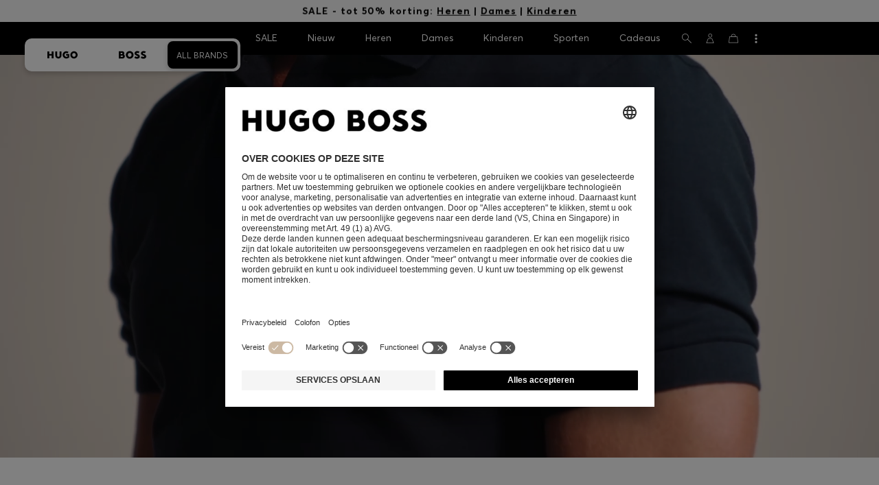

--- FILE ---
content_type: text/html;charset=UTF-8
request_url: https://www.hugoboss.com/be/nl/alle-merken/heren/highlights/inspiratie/iconic-polos/
body_size: 48579
content:
<!doctype html>



<!--[if IE]><html class="ie8 oldie " lang="nl"><meta http-equiv="X-UA-Compatible" content="IE=edge" /><![endif]-->
<!--[if !IE]><!--><html lang="nl-BE" class=" "><!--<![endif]-->
<head>













<!-- Google Tag Manager tracking code -->
<!-- Google Tag Manager -->




<script id="google-tag-manager-init" type="module" src="/on/demandware.static/Sites-BE-Site/-/nl_BE/v1768691294526/js/src/gtm/gtmLoader.js" data-gtm-id="GTM-KCB2KPC" data-gtm-domain="ssta.hugoboss.com"></script>




<meta charset=UTF-8>

<!-- Start Page meta tags calculated by the app -->
<title>BOSS Polo Shop: Ontdek nieuwe stijlen van poloshirts en outfits</title>


<meta name="apple-itunes-app" content="app-id=336828564" />

<meta name="msvalidate.01" content="0DE5BDFFCE78BCE3AD0414EC7947440C" />

<meta name="google-site-verification" content="L3WTXTbO-wW6k0E248YDQ1tBfWAjssoGGdha2nug-Zc" />

<meta name="google-site-verification" content="hnuhm9o4vIGVRCujKhQ7U9LlIakRmjmS0Q-K06Z74ws" />




<meta name="description" content="Ontdek een breed assortiment aan hoogwaardige herenpolo's bij de BOSS Polo Shop. Verken stijlvolle ontwerpen, levendige kleuren en onberispelijk vakmanschap. Shop nu!"/>
<meta name="keywords" content=""/>



<meta property="og:type" content="website" />

<meta property="og:image" content="https://images.hugoboss.com/is/image/boss/logo_social_sharing?$social_sharing$" />

<meta property="og:url" content="https://www.hugoboss.com/be/alle-merken/heren/highlights/inspiratie/iconic-polos/" />
<meta property="og:title" content="BOSS Polo Shop: Ontdek nieuwe stijlen van poloshirts en outfits" />
<meta property="og:description" content="Ontdek een breed assortiment aan hoogwaardige herenpolo's bij de BOSS Polo Shop. Verken stijlvolle ontwerpen, levendige kleuren en onberispelijk vakmanschap. Shop nu!" />


<meta name="theme-color" content="#000000"/>



<meta name="robots" content="index, follow" />


<!-- End Page meta tags calculated by the app -->








<link rel="alternate" href="https://www.hugoboss.com/all-brands/men/highlights/inspiration/iconic-polos/" hreflang="x-default" />

<link rel="alternate" href="https://www.hugoboss.com/al/en/all-brands/men/highlights/inspiration/iconic-polos/" hreflang="en-al" />

<link rel="alternate" href="https://www.hugoboss.com/dz/en/all-brands/men/highlights/inspiration/iconic-polos/" hreflang="en-dz" />

<link rel="alternate" href="https://www.hugoboss.com/ad/en/all-brands/men/highlights/inspiration/iconic-polos/" hreflang="en-ad" />

<link rel="alternate" href="https://www.hugoboss.com/au/all-brands/men/highlights/inspiration/iconic-polos/" hreflang="en-au" />

<link rel="alternate" href="https://www.hugoboss.com/at/alle-marken/herren/highlights/inspirationen/iconic-polos/" hreflang="de-at" />

<link rel="alternate" href="https://www.hugoboss.com/bh/en/all-brands/men/highlights/inspiration/iconic-polos/" hreflang="en-bh" />

<link rel="alternate" href="https://www.hugoboss.com/be/alle-merken/heren/highlights/inspiratie/iconic-polos/" hreflang="nl-be" />

<link rel="alternate" href="https://www.hugoboss.com/be/fr/toutes-les-marques/homme/stories/inspirations/iconic-polos/" hreflang="fr-be" />

<link rel="alternate" href="https://www.hugoboss.com/bg/en/all-brands/men/highlights/inspiration/iconic-polos/" hreflang="en-bg" />

<link rel="alternate" href="https://www.hugoboss.com/hr/en/all-brands/men/highlights/inspiration/iconic-polos/" hreflang="en-hr" />

<link rel="alternate" href="https://www.hugoboss.com/cy/en/all-brands/men/highlights/inspiration/iconic-polos/" hreflang="en-cy" />

<link rel="alternate" href="https://www.hugoboss.com/cz/en/all-brands/men/highlights/inspiration/iconic-polos/" hreflang="en-cz" />

<link rel="alternate" href="https://www.hugoboss.com/dk/da/all-brands/m%C3%A6nd/h%C3%B8jdepunkter%C2%A0/inspiration/iconic-polos/" hreflang="da-dk" />

<link rel="alternate" href="https://www.hugoboss.com/dk/en/all-brands/men/highlights/inspiration/iconic-polos/" hreflang="en-dk" />

<link rel="alternate" href="https://www.hugoboss.com/eg/en/all-brands/men/highlights/inspiration/iconic-polos/" hreflang="en-eg" />

<link rel="alternate" href="https://www.hugoboss.com/ee/en/all-brands/men/highlights/inspiration/iconic-polos/" hreflang="en-ee" />

<link rel="alternate" href="https://www.hugoboss.com/fi/en/all-brands/men/highlights/inspiration/iconic-polos/" hreflang="en-fi" />

<link rel="alternate" href="https://www.hugoboss.com/fr/toutes-les-marques/homme/stories/inspirations/iconic-polos/" hreflang="fr-fr" />

<link rel="alternate" href="https://www.hugoboss.com/de/alle-marken/herren/highlights/inspirationen/iconic-polos/" hreflang="de-de" />

<link rel="alternate" href="https://www.hugoboss.com/gr/en/all-brands/men/highlights/inspiration/iconic-polos/" hreflang="en-gr" />

<link rel="alternate" href="https://www.hugoboss.com/hk/en/all-brands/men/highlights/inspiration/iconic-polos/" hreflang="en-hk" />

<link rel="alternate" href="https://www.hugoboss.com/hu/en/all-brands/men/highlights/inspiration/iconic-polos/" hreflang="en-hu" />

<link rel="alternate" href="https://www.hugoboss.com/in/en/all-brands/men/highlights/inspiration/iconic-polos/" hreflang="en-in" />

<link rel="alternate" href="https://www.hugoboss.com/id/en/all-brands/men/highlights/inspiration/iconic-polos/" hreflang="en-id" />

<link rel="alternate" href="https://www.hugoboss.com/ie/all-brands/men/highlights/inspiration/iconic-polos/" hreflang="en-ie" />

<link rel="alternate" href="https://www.hugoboss.com/il/en/all-brands/men/highlights/inspiration/iconic-polos/" hreflang="en-il" />

<link rel="alternate" href="https://www.hugoboss.com/it/tutti-i-marchi/uomo/speciali/ispirazione/iconic-polos/" hreflang="it-it" />

<link rel="alternate" href="https://www.hugoboss.com/jp/%E3%81%99%E3%81%B9%E3%81%A6%E3%81%AE%E3%83%96%E3%83%A9%E3%83%B3%E3%83%89/%E3%83%A1%E3%83%B3%E3%82%BA/%E3%83%8F%E3%82%A4%E3%83%A9%E3%82%A4%E3%83%88/%E3%82%A4%E3%83%B3%E3%82%B9%E3%83%94%E3%83%AC%E3%83%BC%E3%82%B7%E3%83%A7%E3%83%B3/iconic-polos/" hreflang="ja-jp" />

<link rel="alternate" href="https://www.hugoboss.com/kw/en/all-brands/men/highlights/inspiration/iconic-polos/" hreflang="en-kw" />

<link rel="alternate" href="https://www.hugoboss.com/lv/en/all-brands/men/highlights/inspiration/iconic-polos/" hreflang="en-lv" />

<link rel="alternate" href="https://www.hugoboss.com/lt/en/all-brands/men/highlights/inspiration/iconic-polos/" hreflang="en-lt" />

<link rel="alternate" href="https://www.hugoboss.com/lu/en/all-brands/men/highlights/inspiration/iconic-polos/" hreflang="en-lu" />

<link rel="alternate" href="https://www.hugoboss.com/mo/en/all-brands/men/highlights/inspiration/iconic-polos/" hreflang="en-mo" />

<link rel="alternate" href="https://www.hugoboss.com/my/en/all-brands/men/highlights/inspiration/iconic-polos/" hreflang="en-my" />

<link rel="alternate" href="https://www.hugoboss.com/mt/en/all-brands/men/highlights/inspiration/iconic-polos/" hreflang="en-mt" />

<link rel="alternate" href="https://www.hugoboss.com/mu/en/all-brands/men/highlights/inspiration/iconic-polos/" hreflang="en-mu" />

<link rel="alternate" href="https://www.hugoboss.com/mc/en/all-brands/men/highlights/inspiration/iconic-polos/" hreflang="en-mc" />

<link rel="alternate" href="https://www.hugoboss.com/me/en/all-brands/men/highlights/inspiration/iconic-polos/" hreflang="en-me" />

<link rel="alternate" href="https://www.hugoboss.com/ma/en/all-brands/men/highlights/inspiration/iconic-polos/" hreflang="en-ma" />

<link rel="alternate" href="https://www.hugoboss.com/nl/alle-merken/heren/highlights/inspiratie/iconic-polos/" hreflang="nl-nl" />

<link rel="alternate" href="https://www.hugoboss.com/nz/en/all-brands/men/highlights/inspiration/iconic-polos/" hreflang="en-nz" />

<link rel="alternate" href="https://www.hugoboss.com/ng/en/all-brands/men/highlights/inspiration/iconic-polos/" hreflang="en-ng" />

<link rel="alternate" href="https://www.hugoboss.com/no/en/all-brands/men/highlights/inspiration/iconic-polos/" hreflang="en-no" />

<link rel="alternate" href="https://www.hugoboss.com/om/en/all-brands/men/highlights/inspiration/iconic-polos/" hreflang="en-om" />

<link rel="alternate" href="https://www.hugoboss.com/ph/en/all-brands/men/highlights/inspiration/iconic-polos/" hreflang="en-ph" />

<link rel="alternate" href="https://www.hugoboss.com/pl/pl/all-brands/m%C4%99%C5%BCczy%C5%BAni/wyro%C5%BCnione/inspiracje%C2%A0/iconic-polos/" hreflang="pl-pl" />

<link rel="alternate" href="https://www.hugoboss.com/pl/en/all-brands/men/highlights/inspiration/iconic-polos/" hreflang="en-pl" />

<link rel="alternate" href="https://www.hugoboss.com/pt/pt/all-brands/homem/destaques/inspiracao%C2%A0/iconic-polos/" hreflang="pt-pt" />

<link rel="alternate" href="https://www.hugoboss.com/pt/en/all-brands/men/highlights/inspiration/iconic-polos/" hreflang="en-pt" />

<link rel="alternate" href="https://www.hugoboss.com/qa/en/all-brands/men/highlights/inspiration/iconic-polos/" hreflang="en-qa" />

<link rel="alternate" href="https://www.hugoboss.com/mk/en/all-brands/men/highlights/inspiration/iconic-polos/" hreflang="en-mk" />

<link rel="alternate" href="https://www.hugoboss.com/ro/en/all-brands/men/highlights/inspiration/iconic-polos/" hreflang="en-ro" />

<link rel="alternate" href="https://www.hugoboss.com/sa/en/all-brands/men/highlights/inspiration/iconic-polos/" hreflang="en-sa" />

<link rel="alternate" href="https://www.hugoboss.com/rs/en/all-brands/men/highlights/inspiration/iconic-polos/" hreflang="en-rs" />

<link rel="alternate" href="https://www.hugoboss.com/sg/en/all-brands/men/highlights/inspiration/iconic-polos/" hreflang="en-sg" />

<link rel="alternate" href="https://www.hugoboss.com/sk/en/all-brands/men/highlights/inspiration/iconic-polos/" hreflang="en-sk" />

<link rel="alternate" href="https://www.hugoboss.com/si/en/all-brands/men/highlights/inspiration/iconic-polos/" hreflang="en-si" />

<link rel="alternate" href="https://www.hugoboss.com/za/en/all-brands/men/highlights/inspiration/iconic-polos/" hreflang="en-za" />

<link rel="alternate" href="https://www.hugoboss.com/kr/all-brands/%EB%82%A8%EC%84%B1/%EC%8A%A4%ED%8E%98%EC%85%9C/%EC%98%81%EA%B0%90/iconic-polos/" hreflang="ko-kr" />

<link rel="alternate" href="https://www.hugoboss.com/es/todas-las-marcas/hombre/especiales/inspiracion/polos-iconicos/" hreflang="es-es" />

<link rel="alternate" href="https://www.hugoboss.com/se/all-brands/herr/hoejdpunkter%C2%A0/inspiration/iconic-polos/" hreflang="sv-se" />

<link rel="alternate" href="https://www.hugoboss.com/se/en/all-brands/men/highlights/inspiration/iconic-polos/" hreflang="en-se" />

<link rel="alternate" href="https://www.hugoboss.com/ch/de/alle-marken/herren/highlights/inspirationen/iconic-polos/" hreflang="de-ch" />

<link rel="alternate" href="https://www.hugoboss.com/ch/fr/toutes-les-marques/homme/stories/inspirations/iconic-polos/" hreflang="fr-ch" />

<link rel="alternate" href="https://www.hugoboss.com/tw/en/all-brands/men/highlights/inspiration/iconic-polos/" hreflang="en-tw" />

<link rel="alternate" href="https://www.hugoboss.com/th/en/all-brands/men/highlights/inspiration/iconic-polos/" hreflang="en-th" />

<link rel="alternate" href="https://www.hugoboss.com/tn/en/all-brands/men/highlights/inspiration/iconic-polos/" hreflang="en-tn" />

<link rel="alternate" href="https://www.hugoboss.com/tr/en/all-brands/men/highlights/inspiration/iconic-polos/" hreflang="en-tr" />

<link rel="alternate" href="https://www.hugoboss.com/ua/en/all-brands/men/highlights/inspiration/iconic-polos/" hreflang="en-ua" />

<link rel="alternate" href="https://www.hugoboss.com/uk/all-brands/men/highlights/inspiration/iconic-polos/" hreflang="en-gb" />

<link rel="alternate" href="https://www.hugoboss.com/vn/en/all-brands/men/highlights/inspiration/iconic-polos/" hreflang="en-vn" />







<link rel="canonical" href="https://www.hugoboss.com/be/alle-merken/heren/highlights/inspiratie/iconic-polos/" />











<link rel="manifest" crossorigin="use-credentials" href="/on/demandware.store/Sites-BE-Site/nl_BE/ServiceWorker-Manifest">


<meta name="country" content="BE" />
<meta name="language" scheme="rfc1766" content="nl-BE" />
<meta id="viewport" name="viewport" content="user-scalable=0, width=device-width, initial-scale=1.0, maximum-scale=1.0" />

<link rel="apple-touch-icon" href="https://www.hugoboss.com/on/demandware.static/Sites-BE-Site/-/default/dw5358747a/images/apple-touch-icon.png">
<meta name="apple-mobile-web-app-title" content="Online Store" />

<link href="/on/demandware.static/Sites-BE-Site/-/default/dw16f71ec1/images/favicon.ico" rel="shortcut icon" />

<meta name="hug-version" content="62.0.13">
<meta name="hug-source" content="EMEA">



<link rel="preload" href="/on/demandware.static/Sites-BE-Site/-/default/dw1fdbfc1c/fonts/averta/AvertaPE-Light.woff2" as="font" type="font/woff2" crossorigin>
<link rel="preload" href="/on/demandware.static/Sites-BE-Site/-/default/dwf87ed470/fonts/averta/AvertaPE-Regular.woff2" as="font" type="font/woff2" crossorigin>
<link rel="preload" href="/on/demandware.static/Sites-BE-Site/-/default/dw5af4babf/fonts/averta/AvertaPE-Bold.woff2" as="font" type="font/woff2" crossorigin>
<link rel="preload" href="/on/demandware.static/Sites-BE-Site/-/default/dw697eac63/fonts/averta/AvertaPE-Extrabold.woff2" as="font" type="font/woff2" crossorigin>
<style>
	@font-face {
		font-family: "AvertaPE";
		src: url("/on/demandware.static/Sites-BE-Site/-/default/dw2a25d265/fonts/averta/AvertaPE-Light.eot");
		src: url("/on/demandware.static/Sites-BE-Site/-/nl_BE/v1768691294526/fonts/averta/AvertaPE-Light.eot?#iefix") format("embedded-opentype"),
			url("/on/demandware.static/Sites-BE-Site/-/default/dw1fdbfc1c/fonts/averta/AvertaPE-Light.woff2") format("woff2"),
			url("/on/demandware.static/Sites-BE-Site/-/default/dwc4628e73/fonts/averta/AvertaPE-Light.woff") format("woff"),
			url("/on/demandware.static/Sites-BE-Site/-/default/dwa2a713b5/fonts/averta/AvertaPE-Light.ttf") format("truetype"),
			url("/on/demandware.static/Sites-BE-Site/-/nl_BE/v1768691294526/fonts/averta/AvertaPE-Light.svg#AvertaPE-Light") format("svg");
		font-weight: 100;
		font-style: normal;
		font-display: swap;
	}

	@font-face {
		font-family: "AvertaPE";
		src: url("/on/demandware.static/Sites-BE-Site/-/default/dw2a25d265/fonts/averta/AvertaPE-Light.eot");
		src: url("/on/demandware.static/Sites-BE-Site/-/nl_BE/v1768691294526/fonts/averta/AvertaPE-Light.eot?#iefix") format("embedded-opentype"),
			url("/on/demandware.static/Sites-BE-Site/-/default/dw1fdbfc1c/fonts/averta/AvertaPE-Light.woff2") format("woff2"),
			url("/on/demandware.static/Sites-BE-Site/-/default/dwc4628e73/fonts/averta/AvertaPE-Light.woff") format("woff"),
			url("/on/demandware.static/Sites-BE-Site/-/default/dwa2a713b5/fonts/averta/AvertaPE-Light.ttf") format("truetype"),
			url("/on/demandware.static/Sites-BE-Site/-/nl_BE/v1768691294526/fonts/averta/AvertaPE-Light.svg#AvertaPE-Light") format("svg");
		font-weight: 300;
		font-style: normal;
		font-display: swap;
	}

	@font-face {
		font-family: "AvertaPE";
		src: url("/on/demandware.static/Sites-BE-Site/-/default/dwa71bd61f/fonts/averta/AvertaPE-Regular.eot");
		src: url("/on/demandware.static/Sites-BE-Site/-/nl_BE/v1768691294526/fonts/averta/AvertaPE-Regular.eot?#iefix") format("embedded-opentype"),
			url("/on/demandware.static/Sites-BE-Site/-/default/dwf87ed470/fonts/averta/AvertaPE-Regular.woff2") format("woff2"),
			url("/on/demandware.static/Sites-BE-Site/-/default/dwa2f3739d/fonts/averta/AvertaPE-Regular.woff") format("woff"),
			url("/on/demandware.static/Sites-BE-Site/-/default/dwa95abe39/fonts/averta/AvertaPE-Regular.ttf") format("truetype"),
			url("/on/demandware.static/Sites-BE-Site/-/nl_BE/v1768691294526/fonts/averta/AvertaPE-Regular.svg#AvertaPE-Regular") format("svg");
		font-weight: 400;
		font-style: normal;
		font-display: swap;
	}

	@font-face {
		font-family: "AvertaPE";
		src: url("/on/demandware.static/Sites-BE-Site/-/default/dw13d4b601/fonts/averta/AvertaPE-Bold.eot");
		src: url("/on/demandware.static/Sites-BE-Site/-/nl_BE/v1768691294526/fonts/averta/AvertaPE-Bold.eot?#iefix") format("embedded-opentype"),
			url("/on/demandware.static/Sites-BE-Site/-/default/dw5af4babf/fonts/averta/AvertaPE-Bold.woff2") format("woff2"),
			url("/on/demandware.static/Sites-BE-Site/-/default/dw2f78d7d1/fonts/averta/AvertaPE-Bold.woff") format("woff"),
			url("/on/demandware.static/Sites-BE-Site/-/default/dwf9cde53a/fonts/averta/AvertaPE-Bold.ttf") format("truetype"),
			url("/on/demandware.static/Sites-BE-Site/-/nl_BE/v1768691294526/fonts/averta/AvertaPE-Bold.svg#AvertaPE-Bold") format("svg");
		font-weight: 700;
		font-style: normal;
		font-display: swap;
	}

	@font-face {
		font-family: "AvertaPE";
		src: url("/on/demandware.static/Sites-BE-Site/-/default/dw5b722ffd/fonts/averta/AvertaPE-Extrabold.eot");
		src: url("/on/demandware.static/Sites-BE-Site/-/nl_BE/v1768691294526/fonts/averta/AvertaPE-Extrabold.eot?#iefix") format("embedded-opentype"),
			url("/on/demandware.static/Sites-BE-Site/-/default/dw697eac63/fonts/averta/AvertaPE-Extrabold.woff2") format("woff2"),
			url("/on/demandware.static/Sites-BE-Site/-/default/dw3a85c2fa/fonts/averta/AvertaPE-Extrabold.woff") format("woff"),
			url("/on/demandware.static/Sites-BE-Site/-/default/dw7d95cd85/fonts/averta/AvertaPE-Extrabold.ttf") format("truetype"),
			url("/on/demandware.static/Sites-BE-Site/-/nl_BE/v1768691294526/fonts/averta/AvertaPE-Extrabold.svg#AvertaPE-Extrabold") format("svg");
		font-weight: 900;
		font-style: normal;
		font-display: swap;
	}
</style>
<!-- UI -->


<link type="text/css" rel="stylesheet" href="/on/demandware.static/Sites-BE-Site/-/nl_BE/v1768691294526/css/compiled/hubpage-critical.css">
<link rel="preload" href="/on/demandware.static/Sites-BE-Site/-/nl_BE/v1768691294526/css/compiled/core.css" as="style" onload="this.onload=null;this.rel='stylesheet'">
<noscript><link rel="stylesheet" href="/on/demandware.static/Sites-BE-Site/-/nl_BE/v1768691294526/css/compiled/core.css"></noscript>





<link type="text/css" rel="stylesheet" href="https://www.hugoboss.com/on/demandware.static/-/Library-Sites-library-eu/nl_BE/v1768691294526/css/global-styles.css" />



<!-- CMS-PREVIEW-CSS-DCH-START -->

<link type="text/css" rel="stylesheet" href="https://www.hugoboss.com/on/demandware.static/-/Library-Sites-library-eu/nl_BE/v1768691294526/css/dch-allStyles.min.css" />

<!-- CMS-PREVIEW-CSS-DCH-END -->






<script src="/on/demandware.static/Sites-BE-Site/-/nl_BE/v1768691294526/lib/jquery/jquery-3.5.1.min.js"></script>
<script src="/on/demandware.static/Sites-BE-Site/-/nl_BE/v1768691294526/lib/jquery/jquery-migrate-3.3.1.min.js"></script>

<script>
var app= {};


(function(app){
app.zoomViewerEnabled = true;
app.constants = {"AVAIL_STATUS_IN_STOCK":"IN_STOCK","AVAIL_STATUS_PREORDER":"PREORDER","AVAIL_STATUS_BACKORDER":"BACKORDER","AVAIL_STATUS_NOT_AVAILABLE":"NOT_AVAILABLE","PI_METHOD_CREDIT_CARD":"CREDIT_CARD","PI_METHOD_GIFT_CERTIFICATE":"GIFT_CERTIFICATE","PACKSTATION":"locker","PARCELSHOP":"servicepoint","POST_FILIALE":"postoffice","ACCESS_POINT":"accessPoint","MASKING_PREFIX":"href64_","MINIMUM_TRANSACTION_METHODS":["KLARNA_SLICEIT"],"GIFTCARD_INCOMPATIBLE_METHODS":["PAYPAL_EXPRESS","DW_APPLE_PAY"],"EXPRESS_PAYMENT_METHODS":["PAYPAL_EXPRESS","AMAZON_PAY_EXPRESS"],"COOKIE_BEGIN_CHECKOUT":{"name":"isBeginCheckoutTriggered","maxAge":108000}};
app.preferences = {"cookieConsentNeeded":true,"cookieConsentCategories":"{\n\t\"hugoBossNotifications\": \"HUGO BOSS Notification\",\n\t\"dynamicYield\": \"Dynamic Yield\",\n\t\"Fitanalytics\": \"Fitanalytics\",\n\t\"Live Chat Functionality\": \"Live Chat Functionality\",\n\t\"Live Chat Analytics\": \"Live Chat Analytics\",\n\t\"SalesforcePrivacyTracking\": \"Einstein Recommendations\",\n\t\"Klarna Onsite Messaging\": \"Klarna On-site messaging\",\n\t\"fredhopper\": \"Fredhopper\",\n\t\"qualtrics\": \"Qualtrics Cloud Service\",\n         \"AppsFlyer\": \"AppsFlyer\"\n}","livePersonServer":"server.lon.liveperson.net","livePersonNumber":"88409905","livePersonLoadingMode":"lazy","liveChatIdInCookieConsentTool":"vLkXv5yV0","liveChatLanguage":"nl","currentSiteID":"BE","currentSiteCurrency":"EUR","languageSelectionEnabled":true,"languageSelectionConfig":"{\n    \"enabled\":true,\n    \"threshold\":3600,\n    \"cookie\": {\n        \"name\":\"preferredLocaleBE\",\n        \"expires\":365\n    }\n}","marketingApiOcapiVersion":"20.10","marketingApiOcapiClientId":"7fa70dc2-8510-40eb-aba3-77da2c4c6217","googleMapsApiUrl":"https://maps.googleapis.com/maps/api/js","googleMapsClientID":"gme-hugobossag","distanceUnit":"km","distanceUnitDisplayValue":"km","tryOnEnabled":false,"brandModel":"[{\"id\":\"600000-1\", \"class\":\"boss\", \"name\":\"BOSS\", \"img\":\"images/online-marketing/boss/flyout/mobile-flyout.png\", \"imgHd\":\"images/online-marketing/boss/flyout/mobile-flyout-hd.png\", \"keywords\":\"premium, modern, sophisticated\"}, {\"id\":\"600000-2\", \"class\":\"hugo\", \"name\":\"HUGO\", \"img\":\"images/online-marketing/hugo/flyout/mobile-flyout.png\", \"imgHd\":\"images/online-marketing/hugo/flyout/mobile-flyout-hd.png\", \"keywords\":\"progressive, contemporary, individual\"}]","parcelshopFinderCarrier":"DPD","parcelShopIsAddressTwoInput":null,"refundPortalSessionTimerThreshold":30,"captchaApiSrc":"https://www.google.com/recaptcha/api","payPalSDK":"https://www.paypal.com/sdk/js?client-id=AUQkX1V3uQmxdoAN0C9xvUSL4PFYsii4B3CogR286VBkvbGVhWo_g03xiC3rzOWJFa0rl8i1W82gmaRA&commit=false&vault=true&currency=EUR&disable-funding=sepa,bancontact,eps,giropay,ideal,mybank,p24,sofort&locale=nl_BE","googlePaySDK":"https://pay.google.com/gp/p/js/pay","googlePayDoReadyToPayCheckPreference":true,"applePayMerchantId":"merchant.com.adyen.live.hugoboss","showWelcomePackageCheckbox":true,"showBirthYearField":true,"birthYearFieldIsMandatory":true,"enableInformationalMessages":true,"webVitals":["CLS","INP","LCP","FCP","TTFB"],"webVitalsCoverageRate":0,"fitAnalyticsEnabledOnPOV":true,"fitAnalyticsConfig":{"widget":{"host":"https://widget.fitanalytics.com"},"integration":{"api":"https://widget.fitanalytics.com/api/v1","totalFit":"https://widget.fitanalytics.com/totalfit_zepto_esm.js"},"catalogPrefix":"hbeu"},"ADYEN_CSE_ENABLED":true,"dyConfig":{"enabled":true,"siteId":"9877903","region":"-eu","homeCategories":["10000","20000","600000-2","10000-2","20000-2","600000-1","10000-1","20000-1"],"apiKey":"8fd6a01fd582f8e079e8d1b8eb5f5a136e6c0c8bf1c4b21af5658fae914a1656","apiConfig":{"choose":"https://direct.dy-api.eu/v2","pageview":"https://direct-collect.dy-api.eu/v2","engagement":"https://direct-collect.dy-api.eu/v2","customCampaign":"https://static.dy-api.eu","useDyCampaignTitles":true},"scriptAttributeApiDynamic":"defer","scriptAttributeApiStatic":"defer"},"pageHistoryMaxSize":20,"pageHistoryItemAttributes":"title,type,ns,cgid,cartValue,itemsInCart,searchError,name,isMixAndMatch","pageHistoryRulesEnabled":true,"pageHistoryRules":"[{\"ruleName\":\"enableOnMaM\",\"description\":\"enables serviceBubble on Mix and Matches pages, belongs to rule disableOnPDP\",\"ruleEnabled\":true,\"showServiceButton\":true,\"conditions\":{\"occoursNumberOfTimes\":1},\"matches\":[{\"type\":\"product\",\"isMixAndMatch\":true}]},{\"ruleName\":\"disableOnPDP\",\"description\":\"disables serviceBubble on PDP, belongs to rule enableOnMaM\",\"ruleEnabled\":true,\"showServiceButton\":false,\"conditions\":{\"numberOfLastElements\":1},\"matches\":[{\"type\":\"product\"}]},{\"ruleName\":\"searchError\",\"description\":\"enables serviceBubble if the no result page is loaded\",\"ruleEnabled\":true,\"showServiceButton\":true,\"conditions\":{\"numberOfLastElements\":1},\"matches\":[{\"type\":\"search\",\"name\":\"nohits\",\"searchError\":true}]},{\"ruleName\":\"productPagesVisited\",\"description\":\"enables serviceBubble on PDP related pages if user visited 5 times\",\"ruleEnabled\":true,\"showServiceButton\":true,\"conditions\":{\"occoursNumberOfTimes\":5},\"matches\":[{\"type\":[\"product\",\"home\",\"search\",\"category\"]},{\"type\":\"hubpage\",\"cgid\":[\"10000\",\"20000\",\"600000-2\",\"10000-2\",\"20000-2\"]},{\"type\":\"hubpage\",\"cgid\":[\"60000\",\"194021\"]}]},{\"ruleName\":\"cartBouncing\",\"description\":\"enables serviceBubble on cart page/sidebar if user bounce from the cart and come back without changing anything\",\"ruleEnabled\":true,\"showServiceButton\":true,\"conditions\":{\"occoursNumberOfTimes\":2,\"allMatchesMustBe\":\"equal\",\"propertiesToCompare\":[\"type\",\"cartValue\",\"itemsInCart\"]},\"matches\":[{\"type\":[\"Cart\"]}]},{\"ruleName\":\"helpPagesVisited\",\"description\":\"enables serviceBubble ift the user visits 2 service pages\",\"ruleEnabled\":true,\"showServiceButton\":true,\"conditions\":{\"occoursNumberOfTimes\":2},\"matches\":[{\"type\":[\"customerservice\",\"ReturnLabel\",\"OrderStatusAndReturnPortal\"]},{\"type\":\"hubpage\",\"cgid\":[\"60157\",\"128000\",\"74321\"]}]}]","googlePayPayments":["pdp","cart","checkout","appCart"],"ga4EventsEnabled":true,"amazonPayPublicKey":null,"amazonPayMerchantID":null,"amazonPayScript":"https://static-eu.payments-amazon.com/checkout","isAmazonExpressEnabled":false,"isEDDZipCodePopupEnabled":false,"loqateResponseAddressMap":{"cleansed":{"streetName":{"default":"Thoroughfare"},"streetNo":{"default":"PremiseNumber"},"fullStreetName":{"default":"Address1","GB":"Address2"},"addressAddition":{"MX":"Address2"},"city":{"default":"Locality"},"zip":{"default":"PostalCode"},"state":{"default":"AdministrativeArea"}},"suggested":{"streetName":{"default":"Street","GB":"Line1"},"streetNo":{"default":"BuildingNumber"},"fullStreetName":{"default":"Line1"},"addressAddition":{"GB":"Line2","MX":"Line2"},"city":{"default":"City"},"zip":{"default":"PostalCode"},"state":{"default":"ProvinceCode"}}},"isQualtricsEnabled":true,"clickToPayEnabled":false,"headerHiddenOnScroll":true,"appsFlyerSmartBannerKey":null,"ciamCheckoutRegistrationEnabled":true,"loginPopupExcludedPages":["cart","checkout"],"loginPopupIntervalDelay":30};
app.resources = {"SHIP_QualifiesFor":"Deze verzending komt in aanmerking voor","CC_LOAD_ERROR":"billing.creditcardloaderror","REG_ADDR_ERROR":"Kon adres niet laden","BONUS_PRODUCT":"product.bonusproduct","BONUS_PRODUCTS":"Bonusproduct(en)","SELECT_BONUS_PRODUCTS":"Selecteer {0} bonusproduct(en)","SELECT_BONUS_PRODUCT":"Kies a.u.b.","BONUS_PRODUCT_MAX":"product.bonusproductsmax","SIMPLE_SEARCH":"Zoeken...","SUBSCRIBE_EMAIL_DEFAULT":"E-mail adres","CURRENCY_SYMBOL":"€","MISSINGVAL":"Vul in {0}","SERVER_ERROR":"Kon geen verbinding met server maken!","MISSING_LIB":"jQuery is niet gedefinieerd.","BAD_RESPONSE":"Slechte respons, parserfout","INVALID_PHONE":"Vul een geldig telefoonnummer in.","INVALID_EMAIL":"Voer a.u.b. een geldig e-mail adres in.","INVALID_BIRTHDAY":"Uw geboortedatum is ongeldig","INVALID_DATE":"forms.error.date","INVALID_FUTUREDAY":"Vul een geldige datum in.","INVALID_FUTUREMONTH":"Vul een geldige datum in.","INVALID_FUTUREYEAR":"Vul een geldige datum in.","INVALID_IBAN":"Dit is een ongeldig IBAN. Controleer of u het juist ingevoerd hebt.","INVALID_CLABE":"The CLABE is not valid. Please try again.","INVALID_CRMCUSTOMERNO":"Voer een geldige klantnummer in","INVALID_CRMACTIVATIONCODE":"Voer een geldige Activeringscode in","REMOVE":"Verwijderen","QTY":"Aantal","CLOSE":"Sluiten","EMPTY_IMG_ALT":"Verwijderen","COMPARE_BUTTON_LABEL":"productcomparewidget.compareitemsbutton","COMPARE_CONFIRMATION":"productcomparewidget.maxproducts","COMPARE_REMOVE_FAIL":"productcomparewidget.removefail","COMPARE_ADD_FAIL":"productcomparewidget.addfail","ADD_TO_CART_FAIL":"cart.unableToAdd","ADD_TO_CART_SUCCESS":"Het product is aan uw winkelmandje toegevoegd","CART_HEADER":"Bestellingsoverzicht","SELECT_ERROR":"Kies a.u.b.","REGISTRY_SEARCH_ADVANCED_CLOSE":"Close Advanced Search","COUPON_CODE_MISSING":"Voer een vouchercode in.","COOKIES_DISABLED":"Uw browserinstellingen staan het gebruik van cookies niet toe. Activeer het accepteren van cookies omdat u anders niet onbeperkt gebruik kunt maken van alle functionaliteiten van de Online Store.","BML_AGREE_TO_TERMS":"Wij verzoeken u te bevestigen dat u de bovengenoemde documenten gelezen hebt.","CHAR_LIMIT_MSG":"U hebt nog {0} tekens van de {1} over","CONFIRM_DELETE":"Wilt u deze verwijderen {0}?","TITLE_GIFTREGISTRY":"Cadeaulijst","TITLE_ADDRESS":"Adres","TITLE_CREDITCARD":"Credit card","SERVER_CONNECTION_ERROR":"Kon geen verbinding met server maken!","IN_STOCK_DATE":"De verwachte datum waarop de artikelen weer op voorraad zijn, is {0}.","STORE_NEAR_YOU":"","SELECT_STORE":"","SELECTED_STORE":"","PREFERRED_STORE":"","SET_PREFERRED_STORE":"","ENTER_ZIP":"","INVALID_ZIP":"","INVALID_VALUE":"Voer a.u.b. een acceptabele waarde in.","INVALID_SHIPPING_ZIP":"Voer a.u.b. een acceptabele waarde in.","INVALID_BILLING_ZIP":"Voer a.u.b. een acceptabele waarde in.","SEARCH":"","CHANGE_LOCATION":"","CONTINUE_WITH_STORE":"","CONTINUE":"","SEE_MORE":"","SEE_LESS":"","SELECTED_SIZE":"Uw geselecteerde maat:","TOPSTYLES":"HUGO BOSS adviseert","BACKTOTHE":"< Terug naar de","BRANDSTORE":"Online Store","QUICKVIEW_TEXT":"Snel shoppen","REMOVE_FROM_WISHLIST":"Uit wenslijst verwijderen","ADD_TO_WISHLIST":"Toevoegen aan wenslijst","ADDED_TO_WISHLIST":"Dit artikel is toegevoegd aan uw wenslijst.","REMOVED_FROM_WISHLIST":"Dit artikel is uit uw wenslijst verwijderd.","WISHLIST_NO_SIZE_SELECTED":"Selecteer een maat","STORELOCATOR_TIMEFORMAT":"HH:mm","PRICING_NOPRICE":"Prijs niet beschikbaar","VIDEO_SHOPNOW":"Shop nu","CREDIT_CARD_NUMBER_INVALID":"Voer een geldig creditcardnummer in.","CREDIT_CARD_CVC_INVALID":"Voer a.u.b. een geldige veiligheidscode in. ","ERROR_TIMEOUT":"Sorry! Uw sessie is verlopen. Probeer het nogmaals door uw webpagina te vernieuwen.","PAGE_NOT_FOUND_TITLE":"Pagina niet gevonden","PAGE_NOT_FOUND_MSG":"Onze excuses. We kunnen die pagina niet vinden. Controleer of u de juiste URL heeft ingevoerd of ga terug naar onze homepagina.","PRODUCT_NOT_FOUND_TITLE":"Product niet gevonden!","PRODUCT_NOT_FOUND_MSG":"Het spijt ons, het product dat u zoekt is op dit moment niet verkrijgbaar.","SHAREURL_COPIED_MSG":"link naar klembord gekopieerd","RETAIL_SERVICE_ERROR":"Deze service is momenteel niet beschikbaar. Probeer het over een paar minuten nogmaals. Wij danken u voor uw begrip.","PARCELSHOP_MISSING_ERROR":"Selecteer een DPD-punt","SHIPTOSTORE_ERROR_APPOINTMENT":"Fout: Afpraak niet opgeslagen","SHIPTOSTORE_ERROR_CALENDAR":"Fout: Kalender kon niet worden geladen","SHIPTOSTORE_ERROR_TIMESLOT":"Fout: Tijdstippen konden niet worden geladen","VALIDATOR_MIN_LENGTH":"Voer ten minste {0} tekens in.","VALIDATOR_MAX_LENGTH":"U kunt maximaal {0} tekens invoeren.","PAUSE":"Pauzeer productvideo","PLAY":"Productvideo afspelen","REFUND_PORTAL_COUNTDOWN":"Opnieuw indienen over {0} min {1} sec","PERSONALIZATION_PREVIEWIMAGE_TEXT":"Voorbeeldafbeelding van uw gepersonaliseerde product","PERSONALIZATION_DELIVERY_TIME_TEXT":"+2 working days for personalized products","FORMS_PHONE_ADJUSTED_TEXT":"We hebben uw telefoonnummer aangepast aan het internationale formaat. Controleer of uw telefoonnummer nog juist is.","FIT_FINDER_SIZE_AVAILABLE_TEXT":"Maat","PREVIOUS":"Vorige","NEXT":"Doorgaan","CREDIT_CARD_EXPIRES":"Geldig tot","ADYEN_CC_VALIDATE":"Please enter a valid credit card information.","ADYEN_CC_HOLDER_ERROR":"Voer a.u.b. de naam van de kaarthouder in die op de kaart is afgedrukt.","SEARCH_PLACEHOLDER_WOMEN":"Zoeken voor dames","SEARCH_PLACEHOLDER_MEN":"Zoeken voor heren","SEARCH_PLACEHOLDER_KIDS":"Zoek in kinderen","GIFTCARD_GENERAL_ERROR":"We kunnen uw verzoek niet uitvoeren. Neem contact op met de <a href=\"https://www.hugoboss.com/be/contactus\" title=\"klantenservice\" target=\"_blank\"><u>klantenservice</u></a>.","ESTIMATED_DELIVERY_TIME_HEADLINE":"Levering ca.","USERNAME_TAKEN":"Er is al een klant naar uw e-mail adres.","IN_STOCK":"Op voorraad","QTY_IN_STOCK":"{0} artikel(en) op voorraad","PREORDER":"Vooruitbestelling","QTY_PREORDER":"{0} artikel(en) zijn beschikbaar voor vooruitbestelling.","REMAIN_PREORDER":"De resterende artikelen zijn beschikbaar voor vooruitbestelling.","BACKORDER":"Nabestelling","QTY_BACKORDER":"Nabestelling {0} artikel(en)","REMAIN_BACKORDER":"De resterende artikelen zijn beschikbaar voor nabestelling.","NOT_AVAILABLE":"Dit product is momenteel niet verkrijgbaar.","REMAIN_NOT_AVAILABLE":"De resterende artikelen zijn momenteel niet verkrijgbaar. Pas het aantal a.u.b. aan."};
app.urls = {"pageInclude":"/on/demandware.store/Sites-BE-Site/nl_BE/Page-Include","staticPath":"/on/demandware.static/Sites-BE-Site/-/nl_BE/v1768691294526/","addProduct":"/on/demandware.store/Sites-BE-Site/nl_BE/Cart-AddProduct","addProductsToCart":"/on/demandware.store/Sites-BE-Site/nl_BE/Cart-AddProducts","cartShow":"/be/cart","myAccount":"https://www.hugoboss.com/be/account","myData":"https://www.hugoboss.com/be/mydata","login":"https://www.hugoboss.com/be/login","paymentsList":"https://www.hugoboss.com/on/demandware.store/Sites-BE-Site/nl_BE/PaymentInstrumentsCtr-List","wishlistShow":"/be/wishlist","wishlistAdd":"/be/wishlist/add","wishlistRemove":"/on/demandware.store/Sites-BE-Site/nl_BE/Wishlist-Remove","wishlistUpdate":"/on/demandware.store/Sites-BE-Site/nl_BE/Wishlist-UpdateItem","wishlistItem":"/on/demandware.store/Sites-BE-Site/nl_BE/Wishlist-ListItem","deleteAddress":"/on/demandware.store/Sites-BE-Site/nl_BE/Address-Delete","getProductUrl":"/on/demandware.store/Sites-BE-Site/nl_BE/Product-Show","getBonusProducts":"/on/demandware.store/Sites-BE-Site/nl_BE/Product-GetBonusProducts","addBonusProduct":"/on/demandware.store/Sites-BE-Site/nl_BE/Cart-AddBonusProduct","productShow":"/on/demandware.store/Sites-BE-Site/nl_BE/Product-Show","productContainer":"/on/demandware.store/Sites-BE-Site/nl_BE/Product-Container","getAvailability":"/on/demandware.store/Sites-BE-Site/nl_BE/Product-GetAvailability","showMoreProductsWrapper":"/on/demandware.store/Sites-BE-Site/nl_BE/Recommendations-ShowMoreProductsWrapper","includeLastVisited":"/on/demandware.store/Sites-BE-Site/nl_BE/ProductRail-RecentlyViewedProducts","staticRecommendations":"/on/demandware.store/Sites-BE-Site/nl_BE/ProductRail-RecommendedProducts","similarProducts":"/on/demandware.store/Sites-BE-Site/nl_BE/ProductRail-SimilarProducts","categoryProducts":"/on/demandware.store/Sites-BE-Site/nl_BE/ProductRail-CategoryProducts","getHashedOrderNo":"https://www.hugoboss.com/on/demandware.store/Sites-BE-Site/nl_BE/COSummary-GetHashedOrderNo","productRailShow":"https://www.hugoboss.com/on/demandware.store/Sites-BE-Site/nl_BE/ProductRail-Show","removeImg":"/on/demandware.static/Sites-BE-Site/-/default/dwb9b99ee6/images/interface/icon_remove.gif","searchsuggest":"/on/demandware.store/Sites-BE-Site/nl_BE/Search-GetSuggestions","showsearchsidebar":"/on/demandware.store/Sites-BE-Site/nl_BE/Search-ShowSidebar","billingSelectCC":"https://www.hugoboss.com/on/demandware.store/Sites-BE-Site/nl_BE/MyAccount-GetCreditCardJSON","addCoupon":"/on/demandware.store/Sites-BE-Site/nl_BE/Coupon-AddLineItem","removeCoupon":"/on/demandware.store/Sites-BE-Site/nl_BE/Coupon-RemoveLineItem","spinner":"/on/demandware.static/Sites-BE-Site/-/default/dw3269d4e0/images/zoomloader.gif","transparent":"/on/demandware.static/Sites-BE-Site/-/default/dw214d7c0e/images/transparent.gif","findShipToStoreStores":"https://www.hugoboss.com/on/demandware.store/Sites-BE-Site/nl_BE/COShipToStore-FindStores","getCalendarData":"https://www.hugoboss.com/on/demandware.store/Sites-BE-Site/nl_BE/ShipToStore-GetCalendarData","getAvailableTimeSlots":"https://www.hugoboss.com/on/demandware.store/Sites-BE-Site/nl_BE/ShipToStore-GetAvailableTimeSlots","getStoreAsJSON":"https://www.hugoboss.com/on/demandware.store/Sites-BE-Site/nl_BE/COShipToStore-GetStoreJSON","searchShow":"/be/search","home":"/be/home","COCheckoutStartSection":"/on/demandware.store/Sites-BE-Site/nl_BE/CheckoutOnePage-StartSection","findParcelshops":"https://www.hugoboss.com/on/demandware.store/Sites-BE-Site/nl_BE/COParcelshopFinder-FindStores","createReturnLabel":"https://www.hugoboss.com/on/demandware.store/Sites-BE-Site/nl_BE/ReturnLabel-CreateLabelAjax","createReturnLabelQRCode":"https://www.hugoboss.com/on/demandware.store/Sites-BE-Site/nl_BE/ReturnLabel-CreateQRCodeAjax","getSummarySection":"https://www.hugoboss.com/on/demandware.store/Sites-BE-Site/nl_BE/CheckoutOnePage-GetSection?name=summary","getCouponBox":"https://www.hugoboss.com/on/demandware.store/Sites-BE-Site/nl_BE/CheckoutOnePage-GetCouponBox","OnePageCheckoutLogin":"https://www.hugoboss.com/on/demandware.store/Sites-BE-Site/nl_BE/CheckoutOnePage-Login","StartCheckout":"https://www.hugoboss.com/on/demandware.store/Sites-BE-Site/nl_BE/CheckoutOnePage-Start","CustomerLoginAuthenticate":"https://www.hugoboss.com/on/demandware.store/Sites-BE-Site/nl_BE/CustomerLogin-Authenticate","giftWrapUpdate":"https://www.hugoboss.com/on/demandware.store/Sites-BE-Site/nl_BE/CheckoutOnePage-UpdateGiftWrap","giftMessageUpdate":"https://www.hugoboss.com/on/demandware.store/Sites-BE-Site/nl_BE/CheckoutOnePage-UpdateGiftMessage","fitAnalyticsGenerateTokenUrl":"https://www.hugoboss.com/on/demandware.store/Sites-BE-Site/nl_BE/FitAnalytics-GenerateToken","giftCardCheckBalance":"https://www.hugoboss.com/on/demandware.store/Sites-BE-Site/nl_BE/Adyen-CheckBalance","addGiftCardToBasket":"https://www.hugoboss.com/on/demandware.store/Sites-BE-Site/nl_BE/Adyen-AddGiftCard","removeGiftCard":"https://www.hugoboss.com/on/demandware.store/Sites-BE-Site/nl_BE/Adyen-RemoveGiftCard","renderGiftCard":"https://www.hugoboss.com/on/demandware.store/Sites-BE-Site/nl_BE/CheckoutOnePage-RenderGiftCardComponent","updateGiftCardActiveStatus":"https://www.hugoboss.com/on/demandware.store/Sites-BE-Site/nl_BE/CheckoutOnePage-UpdateGiftCardsActiveStatus","initPaypalOrder":"https://www.hugoboss.com/on/demandware.store/Sites-BE-Site/nl_BE/Paypal-InitPaypalOrder","finalizePaypalOrder":"https://www.hugoboss.com/on/demandware.store/Sites-BE-Site/nl_BE/Paypal-ReturnFromPaypal","finalizePaypalExpressOrder":"https://www.hugoboss.com/on/demandware.store/Sites-BE-Site/nl_BE/CheckoutOnePage-ConfirmExpress","cancelPaypal":"https://www.hugoboss.com/on/demandware.store/Sites-BE-Site/nl_BE/Paypal-CancelPaypal","cancelPaypalExpress":"https://www.hugoboss.com/on/demandware.store/Sites-BE-Site/nl_BE/Paypal-CancelPaypalExpress","asyncCancelPaypalExpress":"https://www.hugoboss.com/on/demandware.store/Sites-BE-Site/nl_BE/Paypal-AsyncCancelPaypalExpress","termsAndConditionsSubmit":"https://www.hugoboss.com/on/demandware.store/Sites-BE-Site/nl_BE/TermsAndConditions-Submit","termsAndConditionsShowSuccess":"https://www.hugoboss.com/on/demandware.store/Sites-BE-Site/nl_BE/TermsAndConditions-ShowSuccess","salesforceTracking":"https://www.hugoboss.com/on/demandware.store/Sites-BE-Site/nl_BE/Privacy-SalesforceTracking","getEstimatedDeliveryDatesStage":"https://www.hugoboss.com/on/demandware.store/Sites-BE-Site/nl_BE/EstimatedDeliveryDate-GetEstimatedDeliveryDatesStage","getEstimatedDeliveryDatesZipCodeLabel":"https://www.hugoboss.com/on/demandware.store/Sites-BE-Site/nl_BE/EstimatedDeliveryDate-GetZipCodeLabel","getShippingMethodDescription":"https://www.hugoboss.com/on/demandware.store/Sites-BE-Site/nl_BE/EstimatedDeliveryDate-GetShippingMethodDescription","adyenSrc":"https://checkoutshopper-live.adyen.com/checkoutshopper/sdk/6.5.0/adyen.js","getGooglePayInformation":"https://www.hugoboss.com/on/demandware.store/Sites-BE-Site/nl_BE/Adyen-GetGooglePay","getGooglePaySettings":"https://www.hugoboss.com/on/demandware.store/Sites-BE-Site/nl_BE/Adyen-GetGooglePaySettings","prepareGooglePayBasket":"https://www.hugoboss.com/on/demandware.store/Sites-BE-Site/nl_BE/Adyen-PrepareGooglePayBasket","asyncUpdateShipping":"https://www.hugoboss.com/on/demandware.store/Sites-BE-Site/nl_BE/CheckoutOnePage-AsyncUpdateShipping","cancelGooglePay":"https://www.hugoboss.com/on/demandware.store/Sites-BE-Site/nl_BE/Adyen-CancelGooglePay","getPDPErrors":"https://www.hugoboss.com/on/demandware.store/Sites-BE-Site/nl_BE/Product-GetCheckoutErrors","allSVGs":"/on/demandware.static/Sites-BE-Site/-/default/dwacb85baa/svg/all_svgs.svg","marketingPermissionCheckboxURL":"https://www.hugoboss.com/on/demandware.store/Sites-BE-Site/nl_BE/MarketingPermission-GetMarketingPermissionCheckbox","updateMarketingCheckboxURL":"https://www.hugoboss.com/on/demandware.store/Sites-BE-Site/nl_BE/MarketingPermission-UpdateMarketingCheckbox","sizeSelectQuickshop":"https://www.hugoboss.com/on/demandware.store/Sites-BE-Site/nl_BE/Product-SizeSelectQuickshop","getSearchTerms":"https://www.hugoboss.com/on/demandware.store/Sites-BE-Site/nl_BE/MyAccount-GetSearchTerms","updateSearchTerms":"https://www.hugoboss.com/on/demandware.store/Sites-BE-Site/nl_BE/MyAccount-UpdateSearchTerms","emailCheck":"https://www.hugoboss.com/on/demandware.store/Sites-BE-Site/nl_BE/CIAM-EmailValidate","getProductJson":"/on/demandware.store/Sites-BE-Site/nl_BE/Product-GetProductJSON","serializedCart":"https://www.hugoboss.com/on/demandware.store/Sites-BE-Site/nl_BE/Cart-GetSerializedCart","serializedWishlist":"https://www.hugoboss.com/on/demandware.store/Sites-BE-Site/nl_BE/Wishlist-GetSerializedWishlist","createFitAnalyticsSSID":"https://www.hugoboss.com/on/demandware.store/Sites-BE-Site/nl_BE/MyAccount-CreateFitAnalyticsSSID","checkSessionTimeout":"https://www.hugoboss.com/on/demandware.store/Sites-BE-Site/nl_BE/Login-CheckSessionTimeout","showLoggedOutPopup":"https://www.hugoboss.com/on/demandware.store/Sites-BE-Site/nl_BE/Login-ShowLoggedOutPopup"};
app.clientcache = {"LISTING_REFINE_SORT":true};
app.ocapi = {"baseUrl":"api.hugoboss.eu/s/BE/dw/shop/","version":"v20_10/","id":"871c988f-3549-4d76-b200-8e33df5b45ba"};
app.currentCountryDisplayName = "België";
app.currentCountryCode = "BE";
app.pageContext = {"title":"Hubpage","type":"hubpage","ns":"hubpage","cgid":"22313","brand":"allbrands","dyPageContextObject":{"type":"OTHER","lng":"nl_BE"}};
app.imageConfig = {"widths":[270,40,80,161,462,768,1024,1280],"quality":80};
window.lazySizesConfig = {
rias: {
widths: [270,40,161,462,768,1280,1920],
modifyOptions: function(data) {
//create higher compressed images on HighDPI devices:
data.detail.quality = (window.devicePixelRatio || 1) > 1.9 ? 75 : 80;
}
},
expFactor: 1,
expand:0,
preloadAfterLoad:false
}
app.pwaConfig = {"pwaEnabled":true,"pwaStaticFileCache":["/fonts/averta/","/svg/all_svgs.svg","/css/compiled/","js/modules/","/lib/jquery/"]};
app.attraqtConfig = {"trackerKey":"094112d2-54ab-4572-87eb-e08d0baf175c","apiUrl":"https://collect-eu.attraqt.io"};
}(window.app = window.app || {}));

if (!window.console) {
window.console = {
log: function(str) {
//dummy function for ie;
}
};
};
/*
 RequireJS 2.1.16 Copyright (c) 2010-2015, The Dojo Foundation All Rights Reserved.
 Available via the MIT or new BSD license.
 see: http://github.com/jrburke/requirejs for details
*/







var googleApiNoop = function(){};
var requirejs,define,
require = {
	
	paths: {
		core:'require/common',
		
		
        
        dchmodule: 'https://www.hugoboss.com/on/demandware.static/-/Library-Sites-library-eu/nl_BE/v1768691294526/js/dch-allScripts.min',
        
		
	},
	shim: {
		core: {
            exports: 'app'
        }
    },
   	baseUrl: "/on/demandware.static/Sites-BE-Site/-/nl_BE/v1768691294526/js",
    	waitSeconds:0
};



</script>
<script>
function createPerformanceMark(name) {
if (performance === undefined || performance.mark === undefined) {
//console.log("performance.mark Not supported");
return;
}
// Create the performance mark
performance.mark(name);
}
</script>



<script>
createPerformanceMark("app:dynamicYieldStart");
window.DY = window.DY || {};
try {
const feature = JSON.parse(app.preferences.cookieConsentCategories).dynamicYield
const consentCategories = JSON.parse(localStorage.getItem('cookieConsentCategories')) || [];
const dyConsent = consentCategories.indexOf(feature) !== -1;
window.DY.userActiveConsent = { accepted: dyConsent };
} catch (e) {
window.DY.userActiveConsent = { accepted: false };
}
if (app.preferences.dyConfig.enabled) {
// set Dynamic Yield page context
window.DY.recommendationContext = app.pageContext.dyPageContextObject;
}
</script>
<link rel="preconnect" href="//cdn-eu.dynamicyield.com">
<link rel="preconnect" href="//st-eu.dynamicyield.com">
<link rel="preconnect" href="//rcom-eu.dynamicyield.com">
<link rel="dns-prefetch" href="//cdn-eu.dynamicyield.com">
<link rel="dns-prefetch" href="//st-eu.dynamicyield.com">
<link rel="dns-prefetch" href="//rcom-eu.dynamicyield.com">
<script type="text/javascript" src="//cdn-eu.dynamicyield.com/api/9877903/api_dynamic.js" defer></script>
<script type="text/javascript" src="//cdn-eu.dynamicyield.com/api/9877903/api_static.js" defer onload="createPerformanceMark('app:dynamicYieldEnd')"></script>


<script src= "/on/demandware.static/Sites-BE-Site/-/nl_BE/v1768691294526/lib/require.js"></script>







<script type="application/javascript">
(function () {
const updateData = () => {
requirejs(['core'], function (){
requirejs(['common'], function (common) {
common.util.usercentrics.updateData();
});
});
}
createPerformanceMark("app:usercentricsStart");
window.addEventListener('UC_UI_INITIALIZED', () => {
window.createPerformanceMark("app:usercentricsEnd");
updateData();
});
window.addEventListener("onUcImprintClick", function() {
window.open("https://www.hugoboss.com/be/about-hugo-boss/imprint/about-us.html");
});
window.addEventListener("onUcPrivacyClick", function() {
window.open("https://www.hugoboss.com/be/privacy-statement/privacy-statement.html");
});
window.addEventListener('UC_UI_CMP_EVENT', (data) => {
switch (data.detail.type) {
case 'ACCEPT_ALL':
case 'DENY_ALL':
case 'SAVE':
updateData();
break;
default:
}
});
}(window.app = window.app || {}));
if (document.location.pathname.endsWith('/privacy-statement.html') || document.location.pathname.endsWith('/about-us.html')
|| null
) {
var UC_UI_SUPPRESS_CMP_DISPLAY = true;
}
</script>
<script id="usercentrics-cmp" src="https://app.usercentrics.eu/browser-ui/latest/loader.js" data-settings-id="6FLrzWh-M" data-block-data-layer-push=1 async></script>









<div class="widget" data-widgetclass="optimizely"></div>
<script>
let optimizelyAlreadyAdded = false;
window.addOptimizely = () => {
let optimizelyCoookieConsent = false;
window.optimizely = window.optimizely || [];
window.optimizely.push({type: "holdEvents"});
try {
if (!optimizelyCoookieConsent) {
optimizelyCoookieConsent = JSON.parse(localStorage.getItem('cookieConsentCategories')).indexOf("Optimizely") > -1;
}
} catch(e) {}
if (optimizelyCoookieConsent && !optimizelyAlreadyAdded) {
optimizelyAlreadyAdded = true;
let sc = document.createElement("script");
sc.setAttribute("async", "async");
sc.setAttribute("type", "text/javascript");
document.head.appendChild(sc);
sc.setAttribute("src", "//cdn.optimizely.com/js/16757900092.js");
}
$('body').on('app.dataLayer.merged', () => {
window.optimizely.push({type: "sendEvents"});
});
};
window.addOptimizely();
</script>






<script>
const registerServiceWorker = async () => {
if ('serviceWorker' in navigator) {
if (app.pwaConfig.pwaEnabled) {
window.addEventListener('beforeinstallprompt', e => e.preventDefault());
const registration = await navigator.serviceWorker.register("/on/demandware.store/Sites-BE-Site/nl_BE/ServiceWorker-Get", {
scope: '/'
}).catch(err => console.log(error));
navigator.serviceWorker.ready.then((registration) =>
registration.active.postMessage(JSON.stringify(app.pwaConfig))
)
} else {
const registrations = await navigator.serviceWorker.getRegistrations()
for (let registration of registrations) {
registration.unregister();
}
}
}
};
registerServiceWorker();
</script>
<script>
require(['core']);
defineHug = define;
</script>
<script>
requirejs(['core'], function (){
requirejs(['common'], function (common) {
common.util.pageHistory.pushToPageHistory(app.pageContext);
});
});
</script>


<script type="text/javascript">//<!--
/* <![CDATA[ (head-active_data.js) */
var dw = (window.dw || {});
dw.ac = {
    _analytics: null,
    _events: [],
    _category: "",
    _searchData: "",
    _anact: "",
    _anact_nohit_tag: "",
    _analytics_enabled: "true",
    _timeZone: "Europe/Brussels",
    _capture: function(configs) {
        if (Object.prototype.toString.call(configs) === "[object Array]") {
            configs.forEach(captureObject);
            return;
        }
        dw.ac._events.push(configs);
    },
	capture: function() { 
		dw.ac._capture(arguments);
		// send to CQ as well:
		if (window.CQuotient) {
			window.CQuotient.trackEventsFromAC(arguments);
		}
	},
    EV_PRD_SEARCHHIT: "searchhit",
    EV_PRD_DETAIL: "detail",
    EV_PRD_RECOMMENDATION: "recommendation",
    EV_PRD_SETPRODUCT: "setproduct",
    applyContext: function(context) {
        if (typeof context === "object" && context.hasOwnProperty("category")) {
        	dw.ac._category = context.category;
        }
        if (typeof context === "object" && context.hasOwnProperty("searchData")) {
        	dw.ac._searchData = context.searchData;
        }
    },
    setDWAnalytics: function(analytics) {
        dw.ac._analytics = analytics;
    },
    eventsIsEmpty: function() {
        return 0 == dw.ac._events.length;
    }
};
/* ]]> */
// -->
</script>
<script type="text/javascript">//<!--
/* <![CDATA[ (head-cquotient.js) */
var CQuotient = window.CQuotient = {};
CQuotient.clientId = 'aaqo-BE';
CQuotient.realm = 'AAQO';
CQuotient.siteId = 'BE';
CQuotient.instanceType = 'prd';
CQuotient.locale = 'nl_BE';
CQuotient.fbPixelId = '__UNKNOWN__';
CQuotient.activities = [];
CQuotient.cqcid='';
CQuotient.cquid='';
CQuotient.cqeid='';
CQuotient.cqlid='';
CQuotient.apiHost='api.cquotient.com';
/* Turn this on to test against Staging Einstein */
/* CQuotient.useTest= true; */
CQuotient.useTest = ('true' === 'false');
CQuotient.initFromCookies = function () {
	var ca = document.cookie.split(';');
	for(var i=0;i < ca.length;i++) {
	  var c = ca[i];
	  while (c.charAt(0)==' ') c = c.substring(1,c.length);
	  if (c.indexOf('cqcid=') == 0) {
		CQuotient.cqcid=c.substring('cqcid='.length,c.length);
	  } else if (c.indexOf('cquid=') == 0) {
		  var value = c.substring('cquid='.length,c.length);
		  if (value) {
		  	var split_value = value.split("|", 3);
		  	if (split_value.length > 0) {
			  CQuotient.cquid=split_value[0];
		  	}
		  	if (split_value.length > 1) {
			  CQuotient.cqeid=split_value[1];
		  	}
		  	if (split_value.length > 2) {
			  CQuotient.cqlid=split_value[2];
		  	}
		  }
	  }
	}
}
CQuotient.getCQCookieId = function () {
	if(window.CQuotient.cqcid == '')
		window.CQuotient.initFromCookies();
	return window.CQuotient.cqcid;
};
CQuotient.getCQUserId = function () {
	if(window.CQuotient.cquid == '')
		window.CQuotient.initFromCookies();
	return window.CQuotient.cquid;
};
CQuotient.getCQHashedEmail = function () {
	if(window.CQuotient.cqeid == '')
		window.CQuotient.initFromCookies();
	return window.CQuotient.cqeid;
};
CQuotient.getCQHashedLogin = function () {
	if(window.CQuotient.cqlid == '')
		window.CQuotient.initFromCookies();
	return window.CQuotient.cqlid;
};
CQuotient.trackEventsFromAC = function (/* Object or Array */ events) {
try {
	if (Object.prototype.toString.call(events) === "[object Array]") {
		events.forEach(_trackASingleCQEvent);
	} else {
		CQuotient._trackASingleCQEvent(events);
	}
} catch(err) {}
};
CQuotient._trackASingleCQEvent = function ( /* Object */ event) {
	if (event && event.id) {
		if (event.type === dw.ac.EV_PRD_DETAIL) {
			CQuotient.trackViewProduct( {id:'', alt_id: event.id, type: 'raw_sku'} );
		} // not handling the other dw.ac.* events currently
	}
};
CQuotient.trackViewProduct = function(/* Object */ cqParamData){
	var cq_params = {};
	cq_params.cookieId = CQuotient.getCQCookieId();
	cq_params.userId = CQuotient.getCQUserId();
	cq_params.emailId = CQuotient.getCQHashedEmail();
	cq_params.loginId = CQuotient.getCQHashedLogin();
	cq_params.product = cqParamData.product;
	cq_params.realm = cqParamData.realm;
	cq_params.siteId = cqParamData.siteId;
	cq_params.instanceType = cqParamData.instanceType;
	cq_params.locale = CQuotient.locale;
	
	if(CQuotient.sendActivity) {
		CQuotient.sendActivity(CQuotient.clientId, 'viewProduct', cq_params);
	} else {
		CQuotient.activities.push({activityType: 'viewProduct', parameters: cq_params});
	}
};
/* ]]> */
// -->
</script>
<!-- Demandware Apple Pay -->

<style type="text/css">ISAPPLEPAY{display:inline}.dw-apple-pay-button,.dw-apple-pay-button:hover,.dw-apple-pay-button:active{background-color:black;background-image:-webkit-named-image(apple-pay-logo-white);background-position:50% 50%;background-repeat:no-repeat;background-size:75% 60%;border-radius:5px;border:1px solid black;box-sizing:border-box;margin:5px auto;min-height:30px;min-width:100px;padding:0}
.dw-apple-pay-button:after{content:'Apple Pay';visibility:hidden}.dw-apple-pay-button.dw-apple-pay-logo-white{background-color:white;border-color:white;background-image:-webkit-named-image(apple-pay-logo-black);color:black}.dw-apple-pay-button.dw-apple-pay-logo-white.dw-apple-pay-border{border-color:black}</style>








<style>
.product-tile-plp__gallery {
--product-image-ratio:151.51515%;
}
</style>
<style id="navigation-highlight">
@media (min-width: 1280px) {
[data-navid="21111"] {
font-weight: 900;
letter-spacing:1px;
}
}
</style>






</head>
<body class="body nl_BE" data-qa-pagetype="hubpage" data-brand-context="null" data-is-on-brand-page="false">
<div id="wrapper" class="pt_storefront">









<div id="browser-check">
<noscript>
<div class="browser-compatibility-alert">
<p class="browser-error">JavaScript is uitgeschakeld. Schakel JavaScript a.u.b. in, anders kunt u geen gebruik maken van alle mogelijkheden van de Online Store. </p>
</div>
</noscript>
</div>




	<script>
	(function(){
		var ajax = new XMLHttpRequest();
		ajax.open("GET", '/on/demandware.static/Sites-BE-Site/-/default/dw823ae0ce/svg/aem_svgs.svg', true);
		ajax.setRequestHeader("Content-Type", "image/svg+xml;charset=UTF-8");	
		ajax.onload = function(e) {
			var div = document.createElement("div");
			div.className = "svg-vault";
			div.innerHTML = ajax.responseText;
			document.body.insertBefore(div, document.body.childNodes[0]);
		};
		ajax.send();
	})();	
	</script>

<header class="main-header__wrapper js-main-header widget" data-widgetclass="mainHeader">
<div class="header-content-wrapper">

<!-- CMS-PREVIEW-SLOT-general-communication-START -->

	 


	





<span class="js-aem-slotcontent" data-slot-id="general-communication">
<!-- CMS-INFO-START name:'sale-ribbon_cc_1763472603037' title:'Sale Ribbon' asset-/slot-id:'BBC121E871D528797A269BED6ABE0E56' CMS-INFO-END -->
<section class="dch-topbanner dch-topbanner__show" id="04AD91C256D5B0812C86C45A398B7C0B" style="background-color: #F9F9F9 !important;" data-timer="5" data-mobileSelection="0" data-trackingPos="02_Top-Banner" data-as-promotion="{&#34;id&#34;:&#34;promo--general-communication&#34;,&#34;name&#34;:&#34;&#34;,&#34;creative&#34;:&#34;20260108&#34;,&#34;position&#34;:&#34;general-communication_02_Top-Banner_00_na_00_na&#34;}" data-widgetclass="analytics-promotion-view">
        <div class="dch-topbanner__3d-scene  dch-topbanner__3d-scene--active">
            <div class="dch-topbanner__3d-box">
<div class="dch-inner-component dch-topbanner__ribbon " style="fill: #000000 !important;">
     <div class="dch-topbanner__text-container dch-topbanner__text-container--large-text" style="color: #000000 !important; display: inherit !important;">
          <p><b>SALE - tot 50% korting: <a data-href-linktype="category-main" data-href-parameters="{&quot;data-href-linktype&quot;:&quot;category-main&quot;,&quot;title&quot;:&quot;Shop now&quot;,&quot;categoryid&quot;:&quot;62199&quot;,&quot;categoryrefinementfilter&quot;:[],&quot;anchor&quot;:&quot;&quot;,&quot;openlinkinnewtab&quot;:&quot;_self&quot;,&quot;additional-params&quot;:[]}" target="_self" data-trackingtype="--rte-hyperlink" href="https://www.hugoboss.com/be/sale-heren-kleding/" title="Shop nu" class="dch-links-item dch-links-item--released dch-links-item--unstyled-selector dch-links-item--bold--underscore dch-links-item-tracking">Heren</a> | <a data-href-linktype="category-main" data-href-parameters="{&quot;data-href-linktype&quot;:&quot;category-main&quot;,&quot;title&quot;:&quot;Shop now&quot;,&quot;categoryid&quot;:&quot;62299&quot;,&quot;categoryrefinementfilter&quot;:[],&quot;anchor&quot;:&quot;&quot;,&quot;openlinkinnewtab&quot;:&quot;_self&quot;,&quot;additional-params&quot;:[]}" title="Shop nu" target="_self" class="dch-links-item dch-links-item--released dch-links-item--unstyled-selector dch-links-item--bold--underscore dch-links-item-tracking" data-trackingtype="--rte-hyperlink" href="https://www.hugoboss.com/be/sale-dames-dameskleding/">Dames</a> | <a data-href-linktype="category-main" data-href-parameters="{&quot;data-href-linktype&quot;:&quot;category-main&quot;,&quot;title&quot;:&quot;Shop now&quot;,&quot;categoryid&quot;:&quot;62399&quot;,&quot;categoryrefinementfilter&quot;:[],&quot;anchor&quot;:&quot;&quot;,&quot;openlinkinnewtab&quot;:&quot;_self&quot;,&quot;additional-params&quot;:[]}" title="Shop nu" target="_self" class="dch-links-item dch-links-item--released dch-links-item--unstyled-selector dch-links-item--bold--underscore dch-links-item-tracking" data-trackingtype="--rte-hyperlink" href="https://www.hugoboss.com/be/sale-kinderkleding/">Kinderen</a></b></p>
     </div>
</div>
<div class="dch-inner-component dch-topbanner__ribbon " style="fill: #000000 !important;">
     <div class="dch-topbanner__text-container dch-topbanner__text-container--large-text" style="color: #000000 !important; display: inherit !important;">
          <p><b><a data-href-linktype="page-main" data-href-parameters="{&quot;data-href-linktype&quot;:&quot;page-main&quot;,&quot;title&quot;:&quot;More information&quot;,&quot;categoryid&quot;:&quot;shipping_delivery&quot;,&quot;anchor&quot;:&quot;shippingpolicy&quot;,&quot;openlinkinnewtab&quot;:&quot;_self&quot;,&quot;additional-params&quot;:[]}" title="More information" target="_self" data-trackingtype="--rte-hyperlink" href="https://www.hugoboss.com/be/customer-service/levering/verzending-en-levering/shipping_delivery.html#shippingpolicy" class="dch-links-item dch-links-item--released dch-links-item--unstyled-selector dch-links-item--bold--underscore dch-links-item-tracking">Gratis levering vanaf 99 €</a> | <a data-href-linktype="page-main" data-href-parameters="{&quot;data-href-linktype&quot;:&quot;page-main&quot;,&quot;title&quot;:&quot;More information&quot;,&quot;categoryid&quot;:&quot;general-information-returns&quot;,&quot;anchor&quot;:&quot;returnpolicy&quot;,&quot;openlinkinnewtab&quot;:&quot;_self&quot;,&quot;additional-params&quot;:[]}" title="More information" target="_self" data-trackingtype="--rte-hyperlink" href="https://www.hugoboss.com/be/customer-service/retourbeleid/general-information-returns.html#returnpolicy" class="dch-links-item dch-links-item--released dch-links-item--unstyled-selector dch-links-item--bold--underscore dch-links-item-tracking" style="font-weight: bolder;background-color: rgb(255,255,255);">Gratis retourzending</a></b></p>
     </div>
</div>
            </div>
        </div>
</section>

</span>

 
	
<!-- CMS-PREVIEW-SLOT-general-communication-END -->
<!-- CMS-PREVIEW-SLOT-general-customizations-START -->

	 


	


















<script type="text/javascript">
$(function() {
	$('head')	
	  .append('<'+'script src="/on/demandware.static/-/Library-Sites-library-eu/default/v7ed3a636d491e1ec05bf7664a67b994f62bf1362/js/smartbanner/jquery.smartbanner-android.js?version=1,558,509,479,000"></'+'script>')
	  .append('<link rel="stylesheet" href="/on/demandware.static/-/Library-Sites-library-eu/default/v7ed3a636d491e1ec05bf7664a67b994f62bf1362/js/smartbanner/jquery.smartbanner-android.css?version=1,558,509,493,000">');
});
</script>







<style>
.lightbox__content .newsletter-signin,
.lightbox__content .newsletter-signin .newsletter-signin__newsletter-box,
.lightbox__content .newsletter-signin .newsletter-signin__subtext,
.lightbox__content .newsletter-signin .form--newsletter-signin,
.lightbox__content .newsletter-signin .form--newsletter-signin .form__item,
.lightbox__content .newsletter-signin .form--newsletter-signin .form__input
{
       background-color: white;
       color: black;
}
.lightbox__content .newsletter-signin .button--newsletter-signin {
       fill: black;
}
</style>







<script type="text/javascript">
$(function() {
	if(window.location.href.indexOf('/nl/loyalty')>0) {
		var $tclink = $('.promotion-body__full-width-checkbox a');
		var title = $tclink.text(); 
		$tclink.replaceWith($('<a href="reward-of-choice/RewardOfChoice-TermsAndConditions.html" target="_blank">'+title+'</a>'));
	}
});
</script>







<script type="text/javascript">
    if(/MSIE \d|Trident.*rv:/.test(navigator.userAgent)) {
        document.write('<script' + ' src="/on/demandware.static/-/Library-Sites-library-eu/default/vfeb8337ff8937347c127d72292f44140b9407c3e/js/polyfill-ie11.js"></'+'script>');
    }
</script>







<script type="text/javascript">
    /* HUG-22018 - Open liveperson chat on button click if engagement is available */
    requirejs(["core"], function () {
        requirejs(['jquery'], function ($) {
            $(function () {
                var $button = $('.hb-liveperson-button-trigger'),
                    $livepersonButton;

                $button.on('click', function(evt) {
                    evt.preventDefault();
                    $livepersonButton = $('.hb-footer-liveperson-button').eq(0);

                    if($livepersonButton.length > 0) {
                        $livepersonButton.trigger('click');
                    }
                });
            });
        });
    });
</script>
<style>
    /* HUG-22018 - Open liveperson chat on button click if engagement is available */
    #footer .cms-footer__item-copy.livechat:hover {
        cursor: auto;
    }

    button.hb-liveperson-button-trigger:hover {
        cursor: pointer;
    }

    footer button.hb-liveperson-button-trigger {
        outline-color: #fff;
    }

    footer .cms-footer__item-copy.livechat .LPMcontainer {
        display: none !important;
    }
</style>







<script>
try {
document.querySelector("link[href*=apple]").setAttribute("href", "/on/demandware.static/-/Library-Sites-library-eu/default/v9482cc38dddfff4ddb433efa2c57bdd88e1084c9/images/app-hugoboss-logo.png");
} catch(e) {}
</script>







<script>

$(function(){
try{

var link = document.querySelector(".main-header__logo-link");

link.setAttribute("href", "https://www.hugoboss.com/be/home");

} catch(e) {}
})
</script>







<script>
$(function(){

  setTimeout(() => {
    $('svg').each((_, el) => {
     const useEl = $(el).find('use');
     if(useEl.length >= 1) {
       const hrefString = useEl.attr('href');
       useEl.attr('href', hrefString);
     }
    });
    console.log('svg-update-test');
  }, 500);

});
</script>







<style>
@media(min-width: 1280px) {
    .main-header__nav-link {
        padding:15px 22px;
        border: 0;
    }
}

@media(min-width: 1440px) {
    .main-header__nav-link {
        padding:15px 30px;
    }
</style>





 
	
<!-- CMS-PREVIEW-SLOT-general-customizations-END -->
<!-- CMS-PREVIEW-SLOT-test-1-START -->

	 

	
<!-- CMS-PREVIEW-SLOT-test-1-END -->
<!-- CMS-PREVIEW-SLOT-test-2-START -->

	 

	
<!-- CMS-PREVIEW-SLOT-test-2-END -->
<!-- CMS-PREVIEW-SLOT-test-3-START -->

	 

	
<!-- CMS-PREVIEW-SLOT-test-3-END -->

</div>
<div class="main-header__inner">
<div class="main-header__left">
<button class="main-header__burger js-main-header__burger" title="Menu">
<span class="main-header__burger-decoration"></span>
<span class="main-header__ab-test-burger-title font--copy4">
Menu
</span>
</button>
</div>
<div class="main-header__brand js-main-header__brand">
<div class="main-header__brand-active js-main-header__brand-active"></div>
<ul class="main-header__brand-list">
<li class="main-header__brand-item js-main-header__brand-item--hugo">
<label class="main-header__brand-label main-header__brand-label--hugo js-main-header__brand-label" for="brand-toggle-hugo" data-as-click="navBrandSwitchContent" data-brand="hugo" tabindex="-1">
<svg class="main-header__brand-logo main-header__brand-logo--hugo" width="46" height="16" viewBox="0 0 88 32">
<title>HUGO</title>
<use href="/on/demandware.static/Sites-BE-Site/-/default/dwacb85baa/svg/all_svgs.svg#hugo_logo"></use>
</svg>
</label>
<input id="brand-toggle-hugo" type="radio" name="brand-toggle" value="hugo" class="main-header__brand-radio" tabindex="-1">
</li>
<li class="main-header__brand-item js-main-header__brand-item--boss">
<label class="main-header__brand-label main-header__brand-label--boss js-main-header__brand-label" for="brand-toggle-boss" data-as-click="navBrandSwitchContent" data-brand="boss" tabindex="-1">
<svg class="main-header__brand-logo main-header__brand-logo--boss" width="40" height="16" viewBox="0 0 88 32">
<title>BOSS</title>
<use href="/on/demandware.static/Sites-BE-Site/-/default/dwacb85baa/svg/all_svgs.svg#boss_logo"></use>
</svg>
</label>
<input id="brand-toggle-boss" type="radio" name="brand-toggle" value="boss" class="main-header__brand-radio" tabindex="-1">
</li>
<li class="main-header__brand-item js-main-header__brand-item--allbrands">
<label class="main-header__brand-label main-header__brand-label--allbrands font--copy4 font--small-xl font--uppercase js-main-header__brand-label" for="brand-toggle-allbrands" data-as-click="navBrandSwitchContent" data-brand="allbrands" tabindex="-1">
All Brands
</label>
<input id="brand-toggle-allbrands" type="radio" name="brand-toggle" value="allbrands" class="main-header__brand-radio" tabindex="-1">
</li>
</ul>
</div>
<div class="main-header__mobile-flyout">

<nav class="main-header__nav main-header__nav--hugo main-header__nav--hidden">
<ul class="main-header__nav-list">

<li class="main-header__nav-item js-main-header__nav-item" data-category-id="62000">
<a href="https://www.hugoboss.com/be/sale/?prefn1=brand&amp;prefv1=HUGO" class="main-header__nav-link font--copy1 font--copy4-xl js-main-header__nav-link" data-as-click="topNavigationFix" data-as-tracking-string="hugo_SALE">

SALE

<svg class="main-header__nav-link-icon">
<title>SALE</title>
<use href="/on/demandware.static/Sites-BE-Site/-/default/dwacb85baa/svg/all_svgs.svg#icon_arrow_to_right"></use>
</svg>
</a>
<div class="main-header__nav-flyout">
<button class="main-header__nav-flyout-close js-main-header__nav-flyout-close">
<svg class="main-header__nav-flyout-close-icon">
<title>Sluiten</title>
<use href="/on/demandware.static/Sites-BE-Site/-/default/dwacb85baa/svg/all_svgs.svg#icon_close"></use>
</svg>
</button>
<button class="main-header__nav-flyout-back font--copy1 font--copy3-xl js-main-header__nav-flyout-back">
<svg class="main-header__nav-flyout-back-icon">
<title>SALE</title>
<use href="/on/demandware.static/Sites-BE-Site/-/default/dwacb85baa/svg/all_svgs.svg#icon_arrow_to_left"></use>
</svg>
<strong>
SALE
</strong>
</button>
<div class="main-header__nav-flyout-inner">
<div class="js-main-header__flyout-slot main-header__flyout-slot js-main-header__flyout-slot--allbrands main-header__flyout-slot--allbrands main-header__flyout-slot--hidden" data-loaded="false" data-url="/on/demandware.store/Sites-BE-Site/nl_BE/Home-IncludeHeaderFlyout" data-brand="allbrands" data-category-id="62000">

</div>
<div class="js-main-header__flyout-slot main-header__flyout-slot main-header__flyout-slot--hugo main-header__flyout-slot--hidden" data-loaded="false" data-url="/on/demandware.store/Sites-BE-Site/nl_BE/Home-IncludeHeaderFlyout" data-brand="hugo" data-category-id="62000">

</div>
<div class="js-main-header__flyout-slot main-header__flyout-slot main-header__flyout-slot--boss main-header__flyout-slot--hidden" data-loaded="false" data-url="/on/demandware.store/Sites-BE-Site/nl_BE/Home-IncludeHeaderFlyout" data-brand="boss" data-category-id="62000">

</div>
</div>
</div>
</li>

<li class="main-header__nav-item js-main-header__nav-item" data-category-id="30000">
<a href="https://www.hugoboss.com/be/nieuw-heren/?prefn1=brand&amp;prefv1=HUGO" class="main-header__nav-link font--copy1 font--copy4-xl js-main-header__nav-link" data-as-click="topNavigationFix" data-as-tracking-string="hugo_Nieuw">

Nieuw

<svg class="main-header__nav-link-icon">
<title>Nieuw</title>
<use href="/on/demandware.static/Sites-BE-Site/-/default/dwacb85baa/svg/all_svgs.svg#icon_arrow_to_right"></use>
</svg>
</a>
<div class="main-header__nav-flyout">
<button class="main-header__nav-flyout-close js-main-header__nav-flyout-close">
<svg class="main-header__nav-flyout-close-icon">
<title>Sluiten</title>
<use href="/on/demandware.static/Sites-BE-Site/-/default/dwacb85baa/svg/all_svgs.svg#icon_close"></use>
</svg>
</button>
<button class="main-header__nav-flyout-back font--copy1 font--copy3-xl js-main-header__nav-flyout-back">
<svg class="main-header__nav-flyout-back-icon">
<title>Nieuw</title>
<use href="/on/demandware.static/Sites-BE-Site/-/default/dwacb85baa/svg/all_svgs.svg#icon_arrow_to_left"></use>
</svg>
<strong>
Nieuw
</strong>
</button>
<div class="main-header__nav-flyout-inner">
<div class="js-main-header__flyout-slot main-header__flyout-slot js-main-header__flyout-slot--allbrands main-header__flyout-slot--allbrands main-header__flyout-slot--hidden" data-loaded="false" data-url="/on/demandware.store/Sites-BE-Site/nl_BE/Home-IncludeHeaderFlyout" data-brand="allbrands" data-category-id="30000">

</div>
<div class="js-main-header__flyout-slot main-header__flyout-slot main-header__flyout-slot--hugo main-header__flyout-slot--hidden" data-loaded="false" data-url="/on/demandware.store/Sites-BE-Site/nl_BE/Home-IncludeHeaderFlyout" data-brand="hugo" data-category-id="30000">

</div>
<div class="js-main-header__flyout-slot main-header__flyout-slot main-header__flyout-slot--boss main-header__flyout-slot--hidden" data-loaded="false" data-url="/on/demandware.store/Sites-BE-Site/nl_BE/Home-IncludeHeaderFlyout" data-brand="boss" data-category-id="30000">

</div>
</div>
</div>
</li>

<li class="main-header__nav-item js-main-header__nav-item" data-category-id="20000">
<a href="https://www.hugoboss.com/be/heren/?prefn1=brand&amp;prefv1=HUGO" class="main-header__nav-link font--copy1 font--copy4-xl js-main-header__nav-link" data-as-click="topNavigationFix" data-as-tracking-string="hugo_Heren">

Heren

<svg class="main-header__nav-link-icon">
<title>Heren</title>
<use href="/on/demandware.static/Sites-BE-Site/-/default/dwacb85baa/svg/all_svgs.svg#icon_arrow_to_right"></use>
</svg>
</a>
<div class="main-header__nav-flyout">
<button class="main-header__nav-flyout-close js-main-header__nav-flyout-close">
<svg class="main-header__nav-flyout-close-icon">
<title>Sluiten</title>
<use href="/on/demandware.static/Sites-BE-Site/-/default/dwacb85baa/svg/all_svgs.svg#icon_close"></use>
</svg>
</button>
<button class="main-header__nav-flyout-back font--copy1 font--copy3-xl js-main-header__nav-flyout-back">
<svg class="main-header__nav-flyout-back-icon">
<title>Heren</title>
<use href="/on/demandware.static/Sites-BE-Site/-/default/dwacb85baa/svg/all_svgs.svg#icon_arrow_to_left"></use>
</svg>
<strong>
Heren
</strong>
</button>
<div class="main-header__nav-flyout-inner">
<div class="js-main-header__flyout-slot main-header__flyout-slot js-main-header__flyout-slot--allbrands main-header__flyout-slot--allbrands main-header__flyout-slot--hidden" data-loaded="false" data-url="/on/demandware.store/Sites-BE-Site/nl_BE/Home-IncludeHeaderFlyout" data-brand="allbrands" data-category-id="20000">

</div>
<div class="js-main-header__flyout-slot main-header__flyout-slot main-header__flyout-slot--hugo main-header__flyout-slot--hidden" data-loaded="false" data-url="/on/demandware.store/Sites-BE-Site/nl_BE/Home-IncludeHeaderFlyout" data-brand="hugo" data-category-id="20000">

</div>
<div class="js-main-header__flyout-slot main-header__flyout-slot main-header__flyout-slot--boss main-header__flyout-slot--hidden" data-loaded="false" data-url="/on/demandware.store/Sites-BE-Site/nl_BE/Home-IncludeHeaderFlyout" data-brand="boss" data-category-id="20000">

</div>
</div>
</div>
</li>

<li class="main-header__nav-item js-main-header__nav-item" data-category-id="10000">
<a href="https://www.hugoboss.com/be/dames/?prefn1=brand&amp;prefv1=HUGO" class="main-header__nav-link font--copy1 font--copy4-xl js-main-header__nav-link" data-as-click="topNavigationFix" data-as-tracking-string="hugo_Dames">

Dames

<svg class="main-header__nav-link-icon">
<title>Dames</title>
<use href="/on/demandware.static/Sites-BE-Site/-/default/dwacb85baa/svg/all_svgs.svg#icon_arrow_to_right"></use>
</svg>
</a>
<div class="main-header__nav-flyout">
<button class="main-header__nav-flyout-close js-main-header__nav-flyout-close">
<svg class="main-header__nav-flyout-close-icon">
<title>Sluiten</title>
<use href="/on/demandware.static/Sites-BE-Site/-/default/dwacb85baa/svg/all_svgs.svg#icon_close"></use>
</svg>
</button>
<button class="main-header__nav-flyout-back font--copy1 font--copy3-xl js-main-header__nav-flyout-back">
<svg class="main-header__nav-flyout-back-icon">
<title>Dames</title>
<use href="/on/demandware.static/Sites-BE-Site/-/default/dwacb85baa/svg/all_svgs.svg#icon_arrow_to_left"></use>
</svg>
<strong>
Dames
</strong>
</button>
<div class="main-header__nav-flyout-inner">
<div class="js-main-header__flyout-slot main-header__flyout-slot js-main-header__flyout-slot--allbrands main-header__flyout-slot--allbrands main-header__flyout-slot--hidden" data-loaded="false" data-url="/on/demandware.store/Sites-BE-Site/nl_BE/Home-IncludeHeaderFlyout" data-brand="allbrands" data-category-id="10000">

</div>
<div class="js-main-header__flyout-slot main-header__flyout-slot main-header__flyout-slot--hugo main-header__flyout-slot--hidden" data-loaded="false" data-url="/on/demandware.store/Sites-BE-Site/nl_BE/Home-IncludeHeaderFlyout" data-brand="hugo" data-category-id="10000">

</div>
<div class="js-main-header__flyout-slot main-header__flyout-slot main-header__flyout-slot--boss main-header__flyout-slot--hidden" data-loaded="false" data-url="/on/demandware.store/Sites-BE-Site/nl_BE/Home-IncludeHeaderFlyout" data-brand="boss" data-category-id="10000">

</div>
</div>
</div>
</li>

<li class="main-header__nav-item js-main-header__nav-item" data-category-id="76000">
<a href="https://www.hugoboss.com/be/cadeaus-kinderen/?prefn1=brand&amp;prefv1=HUGO" class="main-header__nav-link font--copy1 font--copy4-xl js-main-header__nav-link" data-as-click="topNavigationFix" data-as-tracking-string="hugo_Kinderen">

Kinderen

<svg class="main-header__nav-link-icon">
<title>Kinderen</title>
<use href="/on/demandware.static/Sites-BE-Site/-/default/dwacb85baa/svg/all_svgs.svg#icon_arrow_to_right"></use>
</svg>
</a>
<div class="main-header__nav-flyout">
<button class="main-header__nav-flyout-close js-main-header__nav-flyout-close">
<svg class="main-header__nav-flyout-close-icon">
<title>Sluiten</title>
<use href="/on/demandware.static/Sites-BE-Site/-/default/dwacb85baa/svg/all_svgs.svg#icon_close"></use>
</svg>
</button>
<button class="main-header__nav-flyout-back font--copy1 font--copy3-xl js-main-header__nav-flyout-back">
<svg class="main-header__nav-flyout-back-icon">
<title>Kinderen</title>
<use href="/on/demandware.static/Sites-BE-Site/-/default/dwacb85baa/svg/all_svgs.svg#icon_arrow_to_left"></use>
</svg>
<strong>
Kinderen
</strong>
</button>
<div class="main-header__nav-flyout-inner">
<div class="js-main-header__flyout-slot main-header__flyout-slot js-main-header__flyout-slot--allbrands main-header__flyout-slot--allbrands main-header__flyout-slot--hidden" data-loaded="false" data-url="/on/demandware.store/Sites-BE-Site/nl_BE/Home-IncludeHeaderFlyout" data-brand="allbrands" data-category-id="76000">

</div>
<div class="js-main-header__flyout-slot main-header__flyout-slot main-header__flyout-slot--hugo main-header__flyout-slot--hidden" data-loaded="false" data-url="/on/demandware.store/Sites-BE-Site/nl_BE/Home-IncludeHeaderFlyout" data-brand="hugo" data-category-id="76000">

</div>
<div class="js-main-header__flyout-slot main-header__flyout-slot main-header__flyout-slot--boss main-header__flyout-slot--hidden" data-loaded="false" data-url="/on/demandware.store/Sites-BE-Site/nl_BE/Home-IncludeHeaderFlyout" data-brand="boss" data-category-id="76000">

</div>
</div>
</div>
</li>

<li class="main-header__nav-item js-main-header__nav-item" data-category-id="74000">
<a href="https://www.hugoboss.com/be/cadeaus-heren/" class="main-header__nav-link font--copy1 font--copy4-xl js-main-header__nav-link" data-as-click="topNavigationFix" data-as-tracking-string="hugo_Cadeaus">

Cadeaus

<svg class="main-header__nav-link-icon">
<title>Cadeaus</title>
<use href="/on/demandware.static/Sites-BE-Site/-/default/dwacb85baa/svg/all_svgs.svg#icon_arrow_to_right"></use>
</svg>
</a>
<div class="main-header__nav-flyout">
<button class="main-header__nav-flyout-close js-main-header__nav-flyout-close">
<svg class="main-header__nav-flyout-close-icon">
<title>Sluiten</title>
<use href="/on/demandware.static/Sites-BE-Site/-/default/dwacb85baa/svg/all_svgs.svg#icon_close"></use>
</svg>
</button>
<button class="main-header__nav-flyout-back font--copy1 font--copy3-xl js-main-header__nav-flyout-back">
<svg class="main-header__nav-flyout-back-icon">
<title>Cadeaus</title>
<use href="/on/demandware.static/Sites-BE-Site/-/default/dwacb85baa/svg/all_svgs.svg#icon_arrow_to_left"></use>
</svg>
<strong>
Cadeaus
</strong>
</button>
<div class="main-header__nav-flyout-inner">
<div class="js-main-header__flyout-slot main-header__flyout-slot js-main-header__flyout-slot--allbrands main-header__flyout-slot--allbrands main-header__flyout-slot--hidden" data-loaded="false" data-url="/on/demandware.store/Sites-BE-Site/nl_BE/Home-IncludeHeaderFlyout" data-brand="allbrands" data-category-id="74000">

</div>
<div class="js-main-header__flyout-slot main-header__flyout-slot main-header__flyout-slot--hugo main-header__flyout-slot--hidden" data-loaded="false" data-url="/on/demandware.store/Sites-BE-Site/nl_BE/Home-IncludeHeaderFlyout" data-brand="hugo" data-category-id="74000">

</div>
<div class="js-main-header__flyout-slot main-header__flyout-slot main-header__flyout-slot--boss main-header__flyout-slot--hidden" data-loaded="false" data-url="/on/demandware.store/Sites-BE-Site/nl_BE/Home-IncludeHeaderFlyout" data-brand="boss" data-category-id="74000">

</div>
</div>
</div>
</li>

</ul>
<div class="main-header__mobile-nav-slot">

<!-- CMS-PREVIEW-SLOT-header-mobile-nav-hugo-START -->

	 

	
<!-- CMS-PREVIEW-SLOT-header-mobile-nav-hugo-END -->

</div>
</nav>

<nav class="main-header__nav main-header__nav--boss main-header__nav--hidden">
<ul class="main-header__nav-list">

<li class="main-header__nav-item js-main-header__nav-item" data-category-id="62000">
<a href="https://www.hugoboss.com/be/sale/?prefn1=brand&amp;prefv1=BOSS" class="main-header__nav-link font--copy1 font--copy4-xl js-main-header__nav-link" data-as-click="topNavigationFix" data-as-tracking-string="boss_SALE">

SALE

<svg class="main-header__nav-link-icon">
<title>SALE</title>
<use href="/on/demandware.static/Sites-BE-Site/-/default/dwacb85baa/svg/all_svgs.svg#icon_arrow_to_right"></use>
</svg>
</a>
<div class="main-header__nav-flyout">
<button class="main-header__nav-flyout-close js-main-header__nav-flyout-close">
<svg class="main-header__nav-flyout-close-icon">
<title>Sluiten</title>
<use href="/on/demandware.static/Sites-BE-Site/-/default/dwacb85baa/svg/all_svgs.svg#icon_close"></use>
</svg>
</button>
<button class="main-header__nav-flyout-back font--copy1 font--copy3-xl js-main-header__nav-flyout-back">
<svg class="main-header__nav-flyout-back-icon">
<title>SALE</title>
<use href="/on/demandware.static/Sites-BE-Site/-/default/dwacb85baa/svg/all_svgs.svg#icon_arrow_to_left"></use>
</svg>
<strong>
SALE
</strong>
</button>
<div class="main-header__nav-flyout-inner">
<div class="js-main-header__flyout-slot main-header__flyout-slot js-main-header__flyout-slot--allbrands main-header__flyout-slot--allbrands main-header__flyout-slot--hidden" data-loaded="false" data-url="/on/demandware.store/Sites-BE-Site/nl_BE/Home-IncludeHeaderFlyout" data-brand="allbrands" data-category-id="62000">

</div>
<div class="js-main-header__flyout-slot main-header__flyout-slot main-header__flyout-slot--hugo main-header__flyout-slot--hidden" data-loaded="false" data-url="/on/demandware.store/Sites-BE-Site/nl_BE/Home-IncludeHeaderFlyout" data-brand="hugo" data-category-id="62000">

</div>
<div class="js-main-header__flyout-slot main-header__flyout-slot main-header__flyout-slot--boss main-header__flyout-slot--hidden" data-loaded="false" data-url="/on/demandware.store/Sites-BE-Site/nl_BE/Home-IncludeHeaderFlyout" data-brand="boss" data-category-id="62000">

</div>
</div>
</div>
</li>

<li class="main-header__nav-item js-main-header__nav-item" data-category-id="30000">
<a href="https://www.hugoboss.com/be/nieuw-heren/?prefn1=brand&amp;prefv1=BOSS" class="main-header__nav-link font--copy1 font--copy4-xl js-main-header__nav-link" data-as-click="topNavigationFix" data-as-tracking-string="boss_Nieuw">

Nieuw

<svg class="main-header__nav-link-icon">
<title>Nieuw</title>
<use href="/on/demandware.static/Sites-BE-Site/-/default/dwacb85baa/svg/all_svgs.svg#icon_arrow_to_right"></use>
</svg>
</a>
<div class="main-header__nav-flyout">
<button class="main-header__nav-flyout-close js-main-header__nav-flyout-close">
<svg class="main-header__nav-flyout-close-icon">
<title>Sluiten</title>
<use href="/on/demandware.static/Sites-BE-Site/-/default/dwacb85baa/svg/all_svgs.svg#icon_close"></use>
</svg>
</button>
<button class="main-header__nav-flyout-back font--copy1 font--copy3-xl js-main-header__nav-flyout-back">
<svg class="main-header__nav-flyout-back-icon">
<title>Nieuw</title>
<use href="/on/demandware.static/Sites-BE-Site/-/default/dwacb85baa/svg/all_svgs.svg#icon_arrow_to_left"></use>
</svg>
<strong>
Nieuw
</strong>
</button>
<div class="main-header__nav-flyout-inner">
<div class="js-main-header__flyout-slot main-header__flyout-slot js-main-header__flyout-slot--allbrands main-header__flyout-slot--allbrands main-header__flyout-slot--hidden" data-loaded="false" data-url="/on/demandware.store/Sites-BE-Site/nl_BE/Home-IncludeHeaderFlyout" data-brand="allbrands" data-category-id="30000">

</div>
<div class="js-main-header__flyout-slot main-header__flyout-slot main-header__flyout-slot--hugo main-header__flyout-slot--hidden" data-loaded="false" data-url="/on/demandware.store/Sites-BE-Site/nl_BE/Home-IncludeHeaderFlyout" data-brand="hugo" data-category-id="30000">

</div>
<div class="js-main-header__flyout-slot main-header__flyout-slot main-header__flyout-slot--boss main-header__flyout-slot--hidden" data-loaded="false" data-url="/on/demandware.store/Sites-BE-Site/nl_BE/Home-IncludeHeaderFlyout" data-brand="boss" data-category-id="30000">

</div>
</div>
</div>
</li>

<li class="main-header__nav-item js-main-header__nav-item" data-category-id="20000">
<a href="https://www.hugoboss.com/be/heren/?prefn1=brand&amp;prefv1=BOSS" class="main-header__nav-link font--copy1 font--copy4-xl js-main-header__nav-link" data-as-click="topNavigationFix" data-as-tracking-string="boss_Heren">

Heren

<svg class="main-header__nav-link-icon">
<title>Heren</title>
<use href="/on/demandware.static/Sites-BE-Site/-/default/dwacb85baa/svg/all_svgs.svg#icon_arrow_to_right"></use>
</svg>
</a>
<div class="main-header__nav-flyout">
<button class="main-header__nav-flyout-close js-main-header__nav-flyout-close">
<svg class="main-header__nav-flyout-close-icon">
<title>Sluiten</title>
<use href="/on/demandware.static/Sites-BE-Site/-/default/dwacb85baa/svg/all_svgs.svg#icon_close"></use>
</svg>
</button>
<button class="main-header__nav-flyout-back font--copy1 font--copy3-xl js-main-header__nav-flyout-back">
<svg class="main-header__nav-flyout-back-icon">
<title>Heren</title>
<use href="/on/demandware.static/Sites-BE-Site/-/default/dwacb85baa/svg/all_svgs.svg#icon_arrow_to_left"></use>
</svg>
<strong>
Heren
</strong>
</button>
<div class="main-header__nav-flyout-inner">
<div class="js-main-header__flyout-slot main-header__flyout-slot js-main-header__flyout-slot--allbrands main-header__flyout-slot--allbrands main-header__flyout-slot--hidden" data-loaded="false" data-url="/on/demandware.store/Sites-BE-Site/nl_BE/Home-IncludeHeaderFlyout" data-brand="allbrands" data-category-id="20000">

</div>
<div class="js-main-header__flyout-slot main-header__flyout-slot main-header__flyout-slot--hugo main-header__flyout-slot--hidden" data-loaded="false" data-url="/on/demandware.store/Sites-BE-Site/nl_BE/Home-IncludeHeaderFlyout" data-brand="hugo" data-category-id="20000">

</div>
<div class="js-main-header__flyout-slot main-header__flyout-slot main-header__flyout-slot--boss main-header__flyout-slot--hidden" data-loaded="false" data-url="/on/demandware.store/Sites-BE-Site/nl_BE/Home-IncludeHeaderFlyout" data-brand="boss" data-category-id="20000">

</div>
</div>
</div>
</li>

<li class="main-header__nav-item js-main-header__nav-item" data-category-id="10000">
<a href="https://www.hugoboss.com/be/dames/?prefn1=brand&amp;prefv1=BOSS" class="main-header__nav-link font--copy1 font--copy4-xl js-main-header__nav-link" data-as-click="topNavigationFix" data-as-tracking-string="boss_Dames">

Dames

<svg class="main-header__nav-link-icon">
<title>Dames</title>
<use href="/on/demandware.static/Sites-BE-Site/-/default/dwacb85baa/svg/all_svgs.svg#icon_arrow_to_right"></use>
</svg>
</a>
<div class="main-header__nav-flyout">
<button class="main-header__nav-flyout-close js-main-header__nav-flyout-close">
<svg class="main-header__nav-flyout-close-icon">
<title>Sluiten</title>
<use href="/on/demandware.static/Sites-BE-Site/-/default/dwacb85baa/svg/all_svgs.svg#icon_close"></use>
</svg>
</button>
<button class="main-header__nav-flyout-back font--copy1 font--copy3-xl js-main-header__nav-flyout-back">
<svg class="main-header__nav-flyout-back-icon">
<title>Dames</title>
<use href="/on/demandware.static/Sites-BE-Site/-/default/dwacb85baa/svg/all_svgs.svg#icon_arrow_to_left"></use>
</svg>
<strong>
Dames
</strong>
</button>
<div class="main-header__nav-flyout-inner">
<div class="js-main-header__flyout-slot main-header__flyout-slot js-main-header__flyout-slot--allbrands main-header__flyout-slot--allbrands main-header__flyout-slot--hidden" data-loaded="false" data-url="/on/demandware.store/Sites-BE-Site/nl_BE/Home-IncludeHeaderFlyout" data-brand="allbrands" data-category-id="10000">

</div>
<div class="js-main-header__flyout-slot main-header__flyout-slot main-header__flyout-slot--hugo main-header__flyout-slot--hidden" data-loaded="false" data-url="/on/demandware.store/Sites-BE-Site/nl_BE/Home-IncludeHeaderFlyout" data-brand="hugo" data-category-id="10000">

</div>
<div class="js-main-header__flyout-slot main-header__flyout-slot main-header__flyout-slot--boss main-header__flyout-slot--hidden" data-loaded="false" data-url="/on/demandware.store/Sites-BE-Site/nl_BE/Home-IncludeHeaderFlyout" data-brand="boss" data-category-id="10000">

</div>
</div>
</div>
</li>

<li class="main-header__nav-item js-main-header__nav-item" data-category-id="76000">
<a href="https://www.hugoboss.com/be/cadeaus-kinderen/?prefn1=brand&amp;prefv1=BOSS" class="main-header__nav-link font--copy1 font--copy4-xl js-main-header__nav-link" data-as-click="topNavigationFix" data-as-tracking-string="boss_Kinderen">

Kinderen

<svg class="main-header__nav-link-icon">
<title>Kinderen</title>
<use href="/on/demandware.static/Sites-BE-Site/-/default/dwacb85baa/svg/all_svgs.svg#icon_arrow_to_right"></use>
</svg>
</a>
<div class="main-header__nav-flyout">
<button class="main-header__nav-flyout-close js-main-header__nav-flyout-close">
<svg class="main-header__nav-flyout-close-icon">
<title>Sluiten</title>
<use href="/on/demandware.static/Sites-BE-Site/-/default/dwacb85baa/svg/all_svgs.svg#icon_close"></use>
</svg>
</button>
<button class="main-header__nav-flyout-back font--copy1 font--copy3-xl js-main-header__nav-flyout-back">
<svg class="main-header__nav-flyout-back-icon">
<title>Kinderen</title>
<use href="/on/demandware.static/Sites-BE-Site/-/default/dwacb85baa/svg/all_svgs.svg#icon_arrow_to_left"></use>
</svg>
<strong>
Kinderen
</strong>
</button>
<div class="main-header__nav-flyout-inner">
<div class="js-main-header__flyout-slot main-header__flyout-slot js-main-header__flyout-slot--allbrands main-header__flyout-slot--allbrands main-header__flyout-slot--hidden" data-loaded="false" data-url="/on/demandware.store/Sites-BE-Site/nl_BE/Home-IncludeHeaderFlyout" data-brand="allbrands" data-category-id="76000">

</div>
<div class="js-main-header__flyout-slot main-header__flyout-slot main-header__flyout-slot--hugo main-header__flyout-slot--hidden" data-loaded="false" data-url="/on/demandware.store/Sites-BE-Site/nl_BE/Home-IncludeHeaderFlyout" data-brand="hugo" data-category-id="76000">

</div>
<div class="js-main-header__flyout-slot main-header__flyout-slot main-header__flyout-slot--boss main-header__flyout-slot--hidden" data-loaded="false" data-url="/on/demandware.store/Sites-BE-Site/nl_BE/Home-IncludeHeaderFlyout" data-brand="boss" data-category-id="76000">

</div>
</div>
</div>
</li>

<li class="main-header__nav-item js-main-header__nav-item" data-category-id="2200000R">
<a href="https://www.hugoboss.com/be/sportkleding-voor-heren/?prefn1=brand&amp;prefv1=BOSS" class="main-header__nav-link font--copy1 font--copy4-xl js-main-header__nav-link" data-as-click="topNavigationFix" data-as-tracking-string="boss_Sporten">

Sporten

<svg class="main-header__nav-link-icon">
<title>Sporten</title>
<use href="/on/demandware.static/Sites-BE-Site/-/default/dwacb85baa/svg/all_svgs.svg#icon_arrow_to_right"></use>
</svg>
</a>
<div class="main-header__nav-flyout">
<button class="main-header__nav-flyout-close js-main-header__nav-flyout-close">
<svg class="main-header__nav-flyout-close-icon">
<title>Sluiten</title>
<use href="/on/demandware.static/Sites-BE-Site/-/default/dwacb85baa/svg/all_svgs.svg#icon_close"></use>
</svg>
</button>
<button class="main-header__nav-flyout-back font--copy1 font--copy3-xl js-main-header__nav-flyout-back">
<svg class="main-header__nav-flyout-back-icon">
<title>Sporten</title>
<use href="/on/demandware.static/Sites-BE-Site/-/default/dwacb85baa/svg/all_svgs.svg#icon_arrow_to_left"></use>
</svg>
<strong>
Sporten
</strong>
</button>
<div class="main-header__nav-flyout-inner">
<div class="js-main-header__flyout-slot main-header__flyout-slot js-main-header__flyout-slot--allbrands main-header__flyout-slot--allbrands main-header__flyout-slot--hidden" data-loaded="false" data-url="/on/demandware.store/Sites-BE-Site/nl_BE/Home-IncludeHeaderFlyout" data-brand="allbrands" data-category-id="2200000R">

</div>
<div class="js-main-header__flyout-slot main-header__flyout-slot main-header__flyout-slot--hugo main-header__flyout-slot--hidden" data-loaded="false" data-url="/on/demandware.store/Sites-BE-Site/nl_BE/Home-IncludeHeaderFlyout" data-brand="hugo" data-category-id="2200000R">

</div>
<div class="js-main-header__flyout-slot main-header__flyout-slot main-header__flyout-slot--boss main-header__flyout-slot--hidden" data-loaded="false" data-url="/on/demandware.store/Sites-BE-Site/nl_BE/Home-IncludeHeaderFlyout" data-brand="boss" data-category-id="2200000R">

</div>
</div>
</div>
</li>

<li class="main-header__nav-item js-main-header__nav-item" data-category-id="74000">
<a href="https://www.hugoboss.com/be/cadeaus-heren/" class="main-header__nav-link font--copy1 font--copy4-xl js-main-header__nav-link" data-as-click="topNavigationFix" data-as-tracking-string="boss_Cadeaus">

Cadeaus

<svg class="main-header__nav-link-icon">
<title>Cadeaus</title>
<use href="/on/demandware.static/Sites-BE-Site/-/default/dwacb85baa/svg/all_svgs.svg#icon_arrow_to_right"></use>
</svg>
</a>
<div class="main-header__nav-flyout">
<button class="main-header__nav-flyout-close js-main-header__nav-flyout-close">
<svg class="main-header__nav-flyout-close-icon">
<title>Sluiten</title>
<use href="/on/demandware.static/Sites-BE-Site/-/default/dwacb85baa/svg/all_svgs.svg#icon_close"></use>
</svg>
</button>
<button class="main-header__nav-flyout-back font--copy1 font--copy3-xl js-main-header__nav-flyout-back">
<svg class="main-header__nav-flyout-back-icon">
<title>Cadeaus</title>
<use href="/on/demandware.static/Sites-BE-Site/-/default/dwacb85baa/svg/all_svgs.svg#icon_arrow_to_left"></use>
</svg>
<strong>
Cadeaus
</strong>
</button>
<div class="main-header__nav-flyout-inner">
<div class="js-main-header__flyout-slot main-header__flyout-slot js-main-header__flyout-slot--allbrands main-header__flyout-slot--allbrands main-header__flyout-slot--hidden" data-loaded="false" data-url="/on/demandware.store/Sites-BE-Site/nl_BE/Home-IncludeHeaderFlyout" data-brand="allbrands" data-category-id="74000">

</div>
<div class="js-main-header__flyout-slot main-header__flyout-slot main-header__flyout-slot--hugo main-header__flyout-slot--hidden" data-loaded="false" data-url="/on/demandware.store/Sites-BE-Site/nl_BE/Home-IncludeHeaderFlyout" data-brand="hugo" data-category-id="74000">

</div>
<div class="js-main-header__flyout-slot main-header__flyout-slot main-header__flyout-slot--boss main-header__flyout-slot--hidden" data-loaded="false" data-url="/on/demandware.store/Sites-BE-Site/nl_BE/Home-IncludeHeaderFlyout" data-brand="boss" data-category-id="74000">

</div>
</div>
</div>
</li>

</ul>
<div class="main-header__mobile-nav-slot">

<!-- CMS-PREVIEW-SLOT-header-mobile-nav-boss-START -->

	 

	
<!-- CMS-PREVIEW-SLOT-header-mobile-nav-boss-END -->

</div>
</nav>

<nav class="main-header__nav main-header__nav--allbrands main-header__nav--hidden">
<ul class="main-header__nav-list">

<li class="main-header__nav-item js-main-header__nav-item" data-category-id="62000">
<a href="https://www.hugoboss.com/be/sale/" class="main-header__nav-link font--copy1 font--copy4-xl js-main-header__nav-link" data-as-click="topNavigationFix" data-as-tracking-string="allbrands_SALE">

SALE

<svg class="main-header__nav-link-icon">
<title>SALE</title>
<use href="/on/demandware.static/Sites-BE-Site/-/default/dwacb85baa/svg/all_svgs.svg#icon_arrow_to_right"></use>
</svg>
</a>
<div class="main-header__nav-flyout">
<button class="main-header__nav-flyout-close js-main-header__nav-flyout-close">
<svg class="main-header__nav-flyout-close-icon">
<title>Sluiten</title>
<use href="/on/demandware.static/Sites-BE-Site/-/default/dwacb85baa/svg/all_svgs.svg#icon_close"></use>
</svg>
</button>
<button class="main-header__nav-flyout-back font--copy1 font--copy3-xl js-main-header__nav-flyout-back">
<svg class="main-header__nav-flyout-back-icon">
<title>SALE</title>
<use href="/on/demandware.static/Sites-BE-Site/-/default/dwacb85baa/svg/all_svgs.svg#icon_arrow_to_left"></use>
</svg>
<strong>
SALE
</strong>
</button>
<div class="main-header__nav-flyout-inner">
<div class="js-main-header__flyout-slot main-header__flyout-slot js-main-header__flyout-slot--allbrands main-header__flyout-slot--allbrands main-header__flyout-slot--hidden" data-loaded="false" data-url="/on/demandware.store/Sites-BE-Site/nl_BE/Home-IncludeHeaderFlyout" data-brand="allbrands" data-category-id="62000">

</div>
<div class="js-main-header__flyout-slot main-header__flyout-slot main-header__flyout-slot--hugo main-header__flyout-slot--hidden" data-loaded="false" data-url="/on/demandware.store/Sites-BE-Site/nl_BE/Home-IncludeHeaderFlyout" data-brand="hugo" data-category-id="62000">

</div>
<div class="js-main-header__flyout-slot main-header__flyout-slot main-header__flyout-slot--boss main-header__flyout-slot--hidden" data-loaded="false" data-url="/on/demandware.store/Sites-BE-Site/nl_BE/Home-IncludeHeaderFlyout" data-brand="boss" data-category-id="62000">

</div>
</div>
</div>
</li>

<li class="main-header__nav-item js-main-header__nav-item" data-category-id="30000">
<a href="https://www.hugoboss.com/be/nieuw-heren/" class="main-header__nav-link font--copy1 font--copy4-xl js-main-header__nav-link" data-as-click="topNavigationFix" data-as-tracking-string="allbrands_Nieuw">

Nieuw

<svg class="main-header__nav-link-icon">
<title>Nieuw</title>
<use href="/on/demandware.static/Sites-BE-Site/-/default/dwacb85baa/svg/all_svgs.svg#icon_arrow_to_right"></use>
</svg>
</a>
<div class="main-header__nav-flyout">
<button class="main-header__nav-flyout-close js-main-header__nav-flyout-close">
<svg class="main-header__nav-flyout-close-icon">
<title>Sluiten</title>
<use href="/on/demandware.static/Sites-BE-Site/-/default/dwacb85baa/svg/all_svgs.svg#icon_close"></use>
</svg>
</button>
<button class="main-header__nav-flyout-back font--copy1 font--copy3-xl js-main-header__nav-flyout-back">
<svg class="main-header__nav-flyout-back-icon">
<title>Nieuw</title>
<use href="/on/demandware.static/Sites-BE-Site/-/default/dwacb85baa/svg/all_svgs.svg#icon_arrow_to_left"></use>
</svg>
<strong>
Nieuw
</strong>
</button>
<div class="main-header__nav-flyout-inner">
<div class="js-main-header__flyout-slot main-header__flyout-slot js-main-header__flyout-slot--allbrands main-header__flyout-slot--allbrands main-header__flyout-slot--hidden" data-loaded="false" data-url="/on/demandware.store/Sites-BE-Site/nl_BE/Home-IncludeHeaderFlyout" data-brand="allbrands" data-category-id="30000">

</div>
<div class="js-main-header__flyout-slot main-header__flyout-slot main-header__flyout-slot--hugo main-header__flyout-slot--hidden" data-loaded="false" data-url="/on/demandware.store/Sites-BE-Site/nl_BE/Home-IncludeHeaderFlyout" data-brand="hugo" data-category-id="30000">

</div>
<div class="js-main-header__flyout-slot main-header__flyout-slot main-header__flyout-slot--boss main-header__flyout-slot--hidden" data-loaded="false" data-url="/on/demandware.store/Sites-BE-Site/nl_BE/Home-IncludeHeaderFlyout" data-brand="boss" data-category-id="30000">

</div>
</div>
</div>
</li>

<li class="main-header__nav-item js-main-header__nav-item" data-category-id="20000">
<a href="https://www.hugoboss.com/be/heren/" class="main-header__nav-link font--copy1 font--copy4-xl js-main-header__nav-link" data-as-click="topNavigationFix" data-as-tracking-string="allbrands_Heren">

Heren

<svg class="main-header__nav-link-icon">
<title>Heren</title>
<use href="/on/demandware.static/Sites-BE-Site/-/default/dwacb85baa/svg/all_svgs.svg#icon_arrow_to_right"></use>
</svg>
</a>
<div class="main-header__nav-flyout">
<button class="main-header__nav-flyout-close js-main-header__nav-flyout-close">
<svg class="main-header__nav-flyout-close-icon">
<title>Sluiten</title>
<use href="/on/demandware.static/Sites-BE-Site/-/default/dwacb85baa/svg/all_svgs.svg#icon_close"></use>
</svg>
</button>
<button class="main-header__nav-flyout-back font--copy1 font--copy3-xl js-main-header__nav-flyout-back">
<svg class="main-header__nav-flyout-back-icon">
<title>Heren</title>
<use href="/on/demandware.static/Sites-BE-Site/-/default/dwacb85baa/svg/all_svgs.svg#icon_arrow_to_left"></use>
</svg>
<strong>
Heren
</strong>
</button>
<div class="main-header__nav-flyout-inner">
<div class="js-main-header__flyout-slot main-header__flyout-slot js-main-header__flyout-slot--allbrands main-header__flyout-slot--allbrands main-header__flyout-slot--hidden" data-loaded="false" data-url="/on/demandware.store/Sites-BE-Site/nl_BE/Home-IncludeHeaderFlyout" data-brand="allbrands" data-category-id="20000">

</div>
<div class="js-main-header__flyout-slot main-header__flyout-slot main-header__flyout-slot--hugo main-header__flyout-slot--hidden" data-loaded="false" data-url="/on/demandware.store/Sites-BE-Site/nl_BE/Home-IncludeHeaderFlyout" data-brand="hugo" data-category-id="20000">

</div>
<div class="js-main-header__flyout-slot main-header__flyout-slot main-header__flyout-slot--boss main-header__flyout-slot--hidden" data-loaded="false" data-url="/on/demandware.store/Sites-BE-Site/nl_BE/Home-IncludeHeaderFlyout" data-brand="boss" data-category-id="20000">

</div>
</div>
</div>
</li>

<li class="main-header__nav-item js-main-header__nav-item" data-category-id="10000">
<a href="https://www.hugoboss.com/be/dames/" class="main-header__nav-link font--copy1 font--copy4-xl js-main-header__nav-link" data-as-click="topNavigationFix" data-as-tracking-string="allbrands_Dames">

Dames

<svg class="main-header__nav-link-icon">
<title>Dames</title>
<use href="/on/demandware.static/Sites-BE-Site/-/default/dwacb85baa/svg/all_svgs.svg#icon_arrow_to_right"></use>
</svg>
</a>
<div class="main-header__nav-flyout">
<button class="main-header__nav-flyout-close js-main-header__nav-flyout-close">
<svg class="main-header__nav-flyout-close-icon">
<title>Sluiten</title>
<use href="/on/demandware.static/Sites-BE-Site/-/default/dwacb85baa/svg/all_svgs.svg#icon_close"></use>
</svg>
</button>
<button class="main-header__nav-flyout-back font--copy1 font--copy3-xl js-main-header__nav-flyout-back">
<svg class="main-header__nav-flyout-back-icon">
<title>Dames</title>
<use href="/on/demandware.static/Sites-BE-Site/-/default/dwacb85baa/svg/all_svgs.svg#icon_arrow_to_left"></use>
</svg>
<strong>
Dames
</strong>
</button>
<div class="main-header__nav-flyout-inner">
<div class="js-main-header__flyout-slot main-header__flyout-slot js-main-header__flyout-slot--allbrands main-header__flyout-slot--allbrands main-header__flyout-slot--hidden" data-loaded="false" data-url="/on/demandware.store/Sites-BE-Site/nl_BE/Home-IncludeHeaderFlyout" data-brand="allbrands" data-category-id="10000">

</div>
<div class="js-main-header__flyout-slot main-header__flyout-slot main-header__flyout-slot--hugo main-header__flyout-slot--hidden" data-loaded="false" data-url="/on/demandware.store/Sites-BE-Site/nl_BE/Home-IncludeHeaderFlyout" data-brand="hugo" data-category-id="10000">

</div>
<div class="js-main-header__flyout-slot main-header__flyout-slot main-header__flyout-slot--boss main-header__flyout-slot--hidden" data-loaded="false" data-url="/on/demandware.store/Sites-BE-Site/nl_BE/Home-IncludeHeaderFlyout" data-brand="boss" data-category-id="10000">

</div>
</div>
</div>
</li>

<li class="main-header__nav-item js-main-header__nav-item" data-category-id="76000">
<a href="https://www.hugoboss.com/be/cadeaus-kinderen/" class="main-header__nav-link font--copy1 font--copy4-xl js-main-header__nav-link" data-as-click="topNavigationFix" data-as-tracking-string="allbrands_Kinderen">

Kinderen

<svg class="main-header__nav-link-icon">
<title>Kinderen</title>
<use href="/on/demandware.static/Sites-BE-Site/-/default/dwacb85baa/svg/all_svgs.svg#icon_arrow_to_right"></use>
</svg>
</a>
<div class="main-header__nav-flyout">
<button class="main-header__nav-flyout-close js-main-header__nav-flyout-close">
<svg class="main-header__nav-flyout-close-icon">
<title>Sluiten</title>
<use href="/on/demandware.static/Sites-BE-Site/-/default/dwacb85baa/svg/all_svgs.svg#icon_close"></use>
</svg>
</button>
<button class="main-header__nav-flyout-back font--copy1 font--copy3-xl js-main-header__nav-flyout-back">
<svg class="main-header__nav-flyout-back-icon">
<title>Kinderen</title>
<use href="/on/demandware.static/Sites-BE-Site/-/default/dwacb85baa/svg/all_svgs.svg#icon_arrow_to_left"></use>
</svg>
<strong>
Kinderen
</strong>
</button>
<div class="main-header__nav-flyout-inner">
<div class="js-main-header__flyout-slot main-header__flyout-slot js-main-header__flyout-slot--allbrands main-header__flyout-slot--allbrands main-header__flyout-slot--hidden" data-loaded="false" data-url="/on/demandware.store/Sites-BE-Site/nl_BE/Home-IncludeHeaderFlyout" data-brand="allbrands" data-category-id="76000">

</div>
<div class="js-main-header__flyout-slot main-header__flyout-slot main-header__flyout-slot--hugo main-header__flyout-slot--hidden" data-loaded="false" data-url="/on/demandware.store/Sites-BE-Site/nl_BE/Home-IncludeHeaderFlyout" data-brand="hugo" data-category-id="76000">

</div>
<div class="js-main-header__flyout-slot main-header__flyout-slot main-header__flyout-slot--boss main-header__flyout-slot--hidden" data-loaded="false" data-url="/on/demandware.store/Sites-BE-Site/nl_BE/Home-IncludeHeaderFlyout" data-brand="boss" data-category-id="76000">

</div>
</div>
</div>
</li>

<li class="main-header__nav-item js-main-header__nav-item" data-category-id="2200000R">
<a href="https://www.hugoboss.com/be/sportkleding-voor-heren/" class="main-header__nav-link font--copy1 font--copy4-xl js-main-header__nav-link" data-as-click="topNavigationFix" data-as-tracking-string="allbrands_Sporten">

Sporten

<svg class="main-header__nav-link-icon">
<title>Sporten</title>
<use href="/on/demandware.static/Sites-BE-Site/-/default/dwacb85baa/svg/all_svgs.svg#icon_arrow_to_right"></use>
</svg>
</a>
<div class="main-header__nav-flyout">
<button class="main-header__nav-flyout-close js-main-header__nav-flyout-close">
<svg class="main-header__nav-flyout-close-icon">
<title>Sluiten</title>
<use href="/on/demandware.static/Sites-BE-Site/-/default/dwacb85baa/svg/all_svgs.svg#icon_close"></use>
</svg>
</button>
<button class="main-header__nav-flyout-back font--copy1 font--copy3-xl js-main-header__nav-flyout-back">
<svg class="main-header__nav-flyout-back-icon">
<title>Sporten</title>
<use href="/on/demandware.static/Sites-BE-Site/-/default/dwacb85baa/svg/all_svgs.svg#icon_arrow_to_left"></use>
</svg>
<strong>
Sporten
</strong>
</button>
<div class="main-header__nav-flyout-inner">
<div class="js-main-header__flyout-slot main-header__flyout-slot js-main-header__flyout-slot--allbrands main-header__flyout-slot--allbrands main-header__flyout-slot--hidden" data-loaded="false" data-url="/on/demandware.store/Sites-BE-Site/nl_BE/Home-IncludeHeaderFlyout" data-brand="allbrands" data-category-id="2200000R">

</div>
<div class="js-main-header__flyout-slot main-header__flyout-slot main-header__flyout-slot--hugo main-header__flyout-slot--hidden" data-loaded="false" data-url="/on/demandware.store/Sites-BE-Site/nl_BE/Home-IncludeHeaderFlyout" data-brand="hugo" data-category-id="2200000R">

</div>
<div class="js-main-header__flyout-slot main-header__flyout-slot main-header__flyout-slot--boss main-header__flyout-slot--hidden" data-loaded="false" data-url="/on/demandware.store/Sites-BE-Site/nl_BE/Home-IncludeHeaderFlyout" data-brand="boss" data-category-id="2200000R">

</div>
</div>
</div>
</li>

<li class="main-header__nav-item js-main-header__nav-item" data-category-id="74000">
<a href="https://www.hugoboss.com/be/cadeaus-heren/" class="main-header__nav-link font--copy1 font--copy4-xl js-main-header__nav-link" data-as-click="topNavigationFix" data-as-tracking-string="allbrands_Cadeaus">

Cadeaus

<svg class="main-header__nav-link-icon">
<title>Cadeaus</title>
<use href="/on/demandware.static/Sites-BE-Site/-/default/dwacb85baa/svg/all_svgs.svg#icon_arrow_to_right"></use>
</svg>
</a>
<div class="main-header__nav-flyout">
<button class="main-header__nav-flyout-close js-main-header__nav-flyout-close">
<svg class="main-header__nav-flyout-close-icon">
<title>Sluiten</title>
<use href="/on/demandware.static/Sites-BE-Site/-/default/dwacb85baa/svg/all_svgs.svg#icon_close"></use>
</svg>
</button>
<button class="main-header__nav-flyout-back font--copy1 font--copy3-xl js-main-header__nav-flyout-back">
<svg class="main-header__nav-flyout-back-icon">
<title>Cadeaus</title>
<use href="/on/demandware.static/Sites-BE-Site/-/default/dwacb85baa/svg/all_svgs.svg#icon_arrow_to_left"></use>
</svg>
<strong>
Cadeaus
</strong>
</button>
<div class="main-header__nav-flyout-inner">
<div class="js-main-header__flyout-slot main-header__flyout-slot js-main-header__flyout-slot--allbrands main-header__flyout-slot--allbrands main-header__flyout-slot--hidden" data-loaded="false" data-url="/on/demandware.store/Sites-BE-Site/nl_BE/Home-IncludeHeaderFlyout" data-brand="allbrands" data-category-id="74000">

</div>
<div class="js-main-header__flyout-slot main-header__flyout-slot main-header__flyout-slot--hugo main-header__flyout-slot--hidden" data-loaded="false" data-url="/on/demandware.store/Sites-BE-Site/nl_BE/Home-IncludeHeaderFlyout" data-brand="hugo" data-category-id="74000">

</div>
<div class="js-main-header__flyout-slot main-header__flyout-slot main-header__flyout-slot--boss main-header__flyout-slot--hidden" data-loaded="false" data-url="/on/demandware.store/Sites-BE-Site/nl_BE/Home-IncludeHeaderFlyout" data-brand="boss" data-category-id="74000">

</div>
</div>
</div>
</li>

</ul>
<div class="main-header__mobile-nav-slot">

<!-- CMS-PREVIEW-SLOT-header-mobile-nav-allbrands-START -->

	 

	
<!-- CMS-PREVIEW-SLOT-header-mobile-nav-allbrands-END -->

</div>
</nav>

<nav class="main-header__small-nav">
<ul class="main-header__small-nav-list">
<li class="main-header__small-nav-item js-context-nav-chat">
<a
href="/be/wishlist"
title="Mijn wenslijst tonen"
class="main-header__small-nav-link font--copy4"
data-as-click="topRightIconsNavigation"
data-toprighticonsnavigation="wishlist">
Favoriet
<strong class="main-header__small-nav-link-info js-wishlist-counter"></strong>
</a>
</li>
<li class="main-header__small-nav-item">
<a
href="/be/contactus"
class="main-header__small-nav-link font--copy4"
data-as-click="topRightIconsNavigation"
data-toprighticonsnavigation="service">
Contact en service
</a>
</li>
<li class="main-header__small-nav-item">
<a
href="/be/selectcountry"
class="main-header__small-nav-link font--copy4 widget js-navigation-country-select-button"
data-onclick-href="/on/demandware.store/Sites-BE-Site/nl_BE/Country-Sidebar"
title="Locatie: BE"
data-as-overlay='{"value": "BE", "overlayName": "countrySelectionSidebar"}'
data-as-click="topRightIconsNavigation"
data-toprighticonsnavigation="countryselector"
data-widgetoptions='{"type":"right", "overlayTitle": "Change Country", "bottomSheet": true}'
data-country-code="BE"
data-widgetclass="overlay">
Taal
<strong class="main-header__small-nav-link-info">BE (&euro;)</strong>
</a>
</li>
<li class="main-header__small-nav-item main-header__small-nav-item--storelocator">
<a
href="https://www.hugoboss.com/be/stores"
class="main-header__small-nav-link font--copy4"
data-as-click="topRightIconsNavigation"
data-toprighticonsnavigation="storelocator">
Winkelzoeker
</a>
</li>
</ul>
</nav>
<div class="main-header__ab-test-backdrop js-main-header__ab-test-backdrop"></div>
</div>
<div class="main-header__right">
<nav class="header-icon-nav">
<ul class="header-icon-nav__list">
<li class="header-icon-nav__item header-icon-nav__item--search widget" data-widgetclass="searchsuggest searchHistory">
<button class="header-icon-nav__button" type="button" aria-label="Zoeken">
<svg class="header-icon-nav__icon">
<title>Zoeken</title>
<use href="/on/demandware.static/Sites-BE-Site/-/default/dwacb85baa/svg/all_svgs.svg#icon_search"></use>
</svg>
</button>
</li>



<li class="header-icon-nav__item">
<a
href="https://www.hugoboss.com/be/account?requestSource=backlink"
class="header-icon-nav__button js-logged-in widget"
title="Inloggen of aanmelden"
data-as-click="topRightIconsNavigation"
data-toprighticonsnavigation="loginRegisterMyHB"
data-customer-is-loggedin="false"
data-widgetclass="newsletter-personalization"
data-newsletter-link="/be/newsletter">
<svg class="header-icon-nav__icon header-icon-nav__icon--account">
<title>Inloggen of aanmelden</title>
<use href="/on/demandware.static/Sites-BE-Site/-/default/dwacb85baa/svg/all_svgs.svg#icon_customer"></use>
</svg>
<div class="header-icon-nav__icon header-icon-nav__icon--account-signed-in"></div>
</a>
</li>


<li class="header-icon-nav__item">
<a
class="header-icon-nav__button js--current-cart js-analytics--cartIcon widget"
href="/be/cart"
title="Winkelmand &amp; Checkout"
data-as-click="topRightIconsNavigation"
data-as-overlay='{"value": "", "overlayName": "cartSidebar"}'
data-toprighticonsnavigation="cart"
data-widgetoptions='{"type":"right", "overlayTitle": "Bestellingsoverzicht", "ignoreOnViewports":["small"]}'
data-widgetclass="overlay cartHeaderButton" data-currentcart=''
data-showabortionmsg='null'>
<svg class="header-icon-nav__icon header-icon-nav__icon--cart">
<title>Winkelmand &amp; Checkout</title>
<use href="/on/demandware.static/Sites-BE-Site/-/default/dwacb85baa/svg/all_svgs.svg#icon_shopping_bag"></use>
</svg>
<span class="font--small">
<strong class="header-icon-nav__counter js-cart-counter js-cart-counter-ref"></strong>
</span>
</a>
</li>

<li class="header-icon-nav__item header-icon-nav__item--more">
<button class="header-icon-nav__button header-icon-nav__button--three-dots js-icon-nav-more-button" title="Meer bekijken" aria-label="Meer bekijken">
<svg class="header-icon-nav__icon header-icon-nav__icon--three-dots">
<use href="/on/demandware.static/Sites-BE-Site/-/default/dwacb85baa/svg/all_svgs.svg#icon_kebab-menu"></use>
</svg>
</button>
</li>
</ul>
</nav>
</div>
</div>
</header>
<div class="main-header__spacer js-header__spacer"></div>
<div class="header-icon-nav__more-backdrop js-header-icon-nav__more-backdrop"></div>
<div class="header-icon-nav__more js-header-icon-nav__more">
<ul class="header-icon-nav__more-list">
<li class="header-icon-nav__more-item">
<a
href="/be/wishlist"
title="Mijn wenslijst tonen"
class="header-icon-nav__more-link header-icon-nav__more-link--first font--small"
data-as-click="topRightIconsNavigation"
data-toprighticonsnavigation="wishlist"
tabindex="-1">
<svg class="header-icon-nav__more-link-icon">
<title>Mijn wenslijst tonen</title>
<use href="/on/demandware.static/Sites-BE-Site/-/default/dwacb85baa/svg/all_svgs.svg#icon_favorite"></use>
</svg>
<span class="header-icon-nav__more-link-text">
Wish List
</span>
<span class="header-icon-nav__wishlist-more-info font-small">
<strong class="js-wishlist-counter js-wishlist-counter-ref"></strong>
</span>
</a>
</li>
<li class="header-icon-nav__more-item js-context-nav-chat">
<a
href="/be/contactus"
class="header-icon-nav__more-link font--small"
data-as-click="topRightIconsNavigation"
data-toprighticonsnavigation="service"
tabindex="-1">
<svg class="header-icon-nav__more-link-icon">
<title>Hebt u hulp nodig?</title>
<use href="/on/demandware.static/Sites-BE-Site/-/default/dwacb85baa/svg/all_svgs.svg#icon_chat"></use>
</svg>
Contact en service
</a>
</li>
<li class="header-icon-nav__more-item">
<a
href="/be/selectcountry"
class="header-icon-nav__more-link font--small widget js-navigation-country-select-button"
data-onclick-href="/on/demandware.store/Sites-BE-Site/nl_BE/Country-Sidebar"
title="Locatie: BE"
data-as-overlay='{"value": "BE", "overlayName": "countrySelectionSidebar"}'
data-as-click="topRightIconsNavigation"
data-toprighticonsnavigation="countryselector"
data-widgetoptions='{"type":"right", "overlayTitle": "Change Country", "bottomSheet": true}'
data-country-code="BE"
data-widgetclass="overlay"
tabindex="-1">
<svg class="header-icon-nav__more-link-icon">
<title>Land en taal</title>
<use href="/on/demandware.static/Sites-BE-Site/-/default/dwacb85baa/svg/all_svgs.svg#icon_globe"></use>
</svg>
<span class="header-icon-nav__more-link-text">
Taal
</span>
<span class="header-icon-nav__more-info font-small">
<strong>
BE (&euro;)
</strong>
</span>
</a>
</li>
<li class="header-icon-nav__more-item">
<a
href="https://www.hugoboss.com/be/stores"
class="header-icon-nav__more-link header-icon-nav__more-link--last font--small"
data-as-click="topRightIconsNavigation"
data-toprighticonsnavigation="storelocator"
tabindex="-1">
<svg class="header-icon-nav__more-link-icon">
<title>Winkelzoeker</title>
<use href="/on/demandware.static/Sites-BE-Site/-/default/dwacb85baa/svg/all_svgs.svg#icon_marker"></use>
</svg>
Winkelzoeker
</a>
</li>
</ul>
</div>
<div class="servicebuttons-container">
<div id="dy_shopping_muse"></div>
<div class="chat-button__container">

<button title="Hebt u hulp nodig?" class="chat-button chat-button--hidden widget" data-widgetclass="chat-button" data-as-click="chatButton">
<svg class="chat-button__icon chat-button__icon--static" xmlns="http://www.w3.org/2000/svg" viewBox="0 0 47 36">
<path id="H" class="hb" d="M16.6591 9.10428V16.0079H10.2157V9.10428H5.15308V27.5139H10.2157V20.1501H16.6591V27.5139H21.7218V9.10428H16.6591Z" />
<path id="B" class="hb" d="M38.9322 17.3885C39.6825 16.483 40.0899 15.3422 40.0829 14.1663C40.0829 12.8234 39.5495 11.5355 38.5999 10.5859C37.6503 9.63637 36.3624 9.10291 35.0195 9.10291H26.2737V27.5153H35.8293C37.3237 27.5153 38.7569 26.9216 39.8136 25.8649C40.8702 24.8083 41.4639 23.3751 41.4639 21.8807C41.4866 20.9732 41.2633 20.0764 40.8176 19.2854C40.3718 18.4945 39.7203 17.839 38.9322 17.3885ZM30.9876 13.1263H33.8688C34.0896 13.1102 34.3114 13.1399 34.5203 13.2133C34.7292 13.2868 34.9207 13.4025 35.0829 13.5533C35.2451 13.7041 35.3744 13.8867 35.4629 14.0897C35.5513 14.2927 35.597 14.5117 35.597 14.7332C35.597 14.9546 35.5513 15.1737 35.4629 15.3767C35.3744 15.5797 35.2451 15.7623 35.0829 15.913C34.9207 16.0638 34.7292 16.1796 34.5203 16.253C34.3114 16.3265 34.0896 16.3561 33.8688 16.34H30.9876V13.1263ZM34.7894 23.3554H30.9876V19.9202H34.7979C35.2557 19.9202 35.6948 20.102 36.0185 20.4257C36.3422 20.7495 36.5241 21.1885 36.5241 21.6463C36.5241 22.1041 36.3422 22.5432 36.0185 22.8669C35.6948 23.1906 35.2557 23.3725 34.7979 23.3725L34.7894 23.3554Z" />
<circle id="dot1" class="dot" cx="10.5" cy="18" r="3"/>
<circle id="dot2" class="dot" cx="23.5" cy="18" r="3"/>
<circle id="dot3" class="dot" cx="36.5" cy="18" r="3"/>
</svg>
<div class="chat-button__text font--button">Chat</div>
</button>

</div>
</div>
<div class="main-header__brand main-header__brand--hubpage-toggle js-main-header__brand--hubpage-toggle">
<div class="main-header__brand-active js-main-header__brand-active"></div>
<ul class="main-header__brand-list">
<li class="main-header__brand-item js-main-header__brand-item--hugo">
<a href="https://www.hugoboss.com/be/hugo/" class="main-header__brand-label main-header__brand-label--hugo">
<svg class="main-header__brand-logo main-header__brand-logo--hugo" width="46" height="16" viewBox="0 0 88 32">
<title>HUGO</title>
<use href="/on/demandware.static/Sites-BE-Site/-/default/dwacb85baa/svg/all_svgs.svg#hugo_logo"></use>
</svg>
</a>
</li>
<li class="main-header__brand-item js-main-header__brand-item--boss">
<a href="https://www.hugoboss.com/be/boss/" class="main-header__brand-label main-header__brand-label--boss">
<svg class="main-header__brand-logo main-header__brand-logo--boss" width="40" height="16" viewBox="0 0 88 32">
<title>BOSS</title>
<use href="/on/demandware.static/Sites-BE-Site/-/default/dwacb85baa/svg/all_svgs.svg#boss_logo"></use>
</svg>
</a>
</li>
<li class="main-header__brand-item js-main-header__brand-item--allbrands">
<a href="/be/home" class="main-header__brand-label main-header__brand-label--allbrands font--copy4 font--small-xl font--uppercase" title="All Brands">
All Brands
</a>
</li>
</ul>
</div>





<script>
(function(app){
app.isMobileUserAgent = false;
app.sessionID = "fi_EXt662ThZnGSzPlLVr0mVhxX3cxfqixA=";
app.preferences.marketingApiOcapiBaseUrl = "www.hugoboss.com/s/BE/dw/shop";
app.preferences.isSalesforceTrackingAllowed = false;
app.liveChatEnabled = true;
app.urls.continueUrl = 'https://www.hugoboss.com/on/demandware.store/Sites-BE-Site/nl_BE/Home-IncludeHeaderCustomerInfo';
app.urls.googleMapsApiUrl = 'https://maps.googleapis.com/maps/api/js?client=gme-hugobossag&libraries=places&language=nl_BE&v=3&callback=Function.prototype';
app.hasExternalReferrer = true;

// TODO: remove storeInventory
// app.user is only used in app.storeInventory, which is not used in the moment
app.user = {"zip":null,"storeId":null};
app.customer = {"hashedId":"bb97bf6594a03039a304ae919607ff6f03e04669bb2b0b3751430476f5cbd112","isBot":true,"externalCustomerNo":"","abbreviatedGender":"","hashedExternalCustomerNo":"","firstName":"","email":"","phoneNumber":"","fitAnalyticsSSID":"","isLoggedIn":false};

app.dynamicYield = {
username: app.customer.firstName || ''
}

app.personalizedDataLayer = {"userAttribution":{"visitorLoginState":false,"visitorDemographicInfo":"","visitorSocialConnections":"","promoRibbonName":"disabled","promoRibbonValue":"none","event":"userAttribution","navigationBrand":"allbrands"},"customerSpecificUserBehavior":{"userID":"","userGender":"","event":"userBehavior"}};
app.dataLayerUserData = {"userID":"","userGender":"","userLoginState":false,"userDemographicInfo":"","userSocialConnections":"","userPromoRibbonName":"disabled","userPromoRibbonValue":"none","userNavigationBrand":"allbrands"};
app.request = {"geoLocationCountryCode":"US","locale":"nl_BE","httpReferer":"null"};
app.hasCreatedWishlists = false;
app.brand = 'allbrands' != 'null' && 'allbrands' != 'undefined' ? 'allbrands' : 'allbrands';
$('.js-main-header').addClass('main-header__wrapper--' + app.brand);
$('.js-main-header__brand-active').addClass('main-header__brand-active--' + app.brand);
$('.main-header__brand-label--' + app.brand).addClass('main-header__brand-label--active');
$('.main-header__nav--' + app.brand).removeClass('main-header__nav--hidden');
$('.main-header__flyout-slot--' + app.brand).removeClass('main-header__flyout-slot--hidden');
// make running AB tests for current user available on client side
app.abTests = [];

app.serverTime = "1.768717765691E12";
if (false) {
app.globalETrackingData = {
eetProductItems: [],
analyticsProductItems: []
}
try {
const cartState = JSON.parse(localStorage.getItem("cart"));
cartState.products.forEach((product) => {
app.globalETrackingData.eetProductItems.push(product.eetProductItem)
app.globalETrackingData.analyticsProductItems.push(product.analyticsProductItem)
});
} catch (e) {}
}
localStorage.setItem("basketEtag", "");
localStorage.setItem("wishlistEtag", "");
app.basketCreationDate = "null";

document.documentElement.style.setProperty('--membersOnlyLoggedIn', false ? 'none' : 'block');
document.documentElement.style.setProperty('--addToCartLoggedIn', false ? 'block' : 'none');
}(window.app = window.app || {}));
</script>


<input class="js-hiden-secure" type="hidden" name="dwfrm_singleshipping_securekey" value="1823554816"/>



<div class="js-newsletter-logged-in-overlay hide-s">
<h3 class="newsletter__logged-in-overlay-headline font--h4">
NIEUWTJES VAN BOSS EN HUGO
</h3>
<p class="newsletter__logged-in-overlay-text font--copy4">
Pas uw instellingen aan in MIJN VOORKEUREN om nieuwsbrieven en exclusieve aanbiedingen te ontvangen.
</p>
<div class="newsletter__logged-in-overlay-button-wrapper">
<a href="https://www.hugoboss.com/be/preferences" class="newsletter__logged-in-overlay-button button button--full button--primary font--button" data-as-click="goToMyPreferencesClick">
MIJN VOORKEUREN
</a>
</div>
</div>

<script>
var setHeightVariables = () => {
const headerContentEl = $('.header-content-wrapper');
const headerContentHeight = headerContentEl.outerHeight();
const breakpoint = window.getComputedStyle(document.head, null).getPropertyValue('font-family');
const headerHeight = breakpoint === 'small' ? 88 : 48;
document.documentElement.style.setProperty('--documentInnerHeight', window.innerHeight +'px');
document.documentElement.style.setProperty('--headerContentHeight', headerContentHeight + "px");
document.documentElement.style.setProperty('--headerTotalHeight', (headerHeight + headerContentHeight) +'px');
$('.js-header__spacer').css('height', (headerHeight + headerContentHeight) + 'px').data('height', (headerHeight + headerContentHeight));
};
setHeightVariables();
</script>








<div class="search-header search-header--darkmode">
<div class="search-header__input-container">
<div class="form__item form__item--search-header js-search-header-form form__item--skip-label-calc">
<form role="search" method="get" name="simpleSearch" class="search-header__search-form js-simple-search" data-action-women="https://www.hugoboss.com/be/search?prefn1=genderID&amp;prefv1=Dames&amp;isSearchBox=true" data-action-men="https://www.hugoboss.com/be/search?prefn1=genderID&amp;prefv1=Heren%7CUnisex&amp;isSearchBox=true" data-action-kids="https://www.hugoboss.com/be/search?prefn1=genderID&amp;prefv1=Jongen%7CMeisjes&amp;isSearchBox=true">
<input id="simpleSearch-search-header" class="form__input form__input--search-header font--copy1 font--copy3-xl widget" data-widgetclass="custom-input" type="text" name="q" value="" placeholder=" " autocomplete="off" autocorrect="off" autocapitalize="off" spellcheck="false" />
<label for="simpleSearch-search-header" class="form__label font--form form__search-field">Zoeken voor heren</label>
<input id="search-header__suggestion" class="form__input form__input--search-header form__input--search-header-suggestion font--copy1 font--copy3-xl js-search-header-suggestion" aria-hidden="true" disabled />
<label for="search-header__suggestion" class="wcagOnly" aria-hidden="true">Zoeken</label>
<button class="header-search__button js-search-header__icon-button" type="submit" value="Zoeken" aria-label="Zoeken">
<svg class="header-search__icon">


<use href="/on/demandware.static/Sites-BE-Site/-/default/dwacb85baa/svg/all_svgs.svg#icon_search"></use>
</svg>
</button>
<button type="button"
data-as-click="deleteSearchInput"
title="Wissen"
class="header-search__button js-search-header__delete-button">
Wissen
</button>
<button class="js-search-header__button-close search-header__button-close" aria-label="Sluiten" tabindex="-1">
<svg class="icon icon--close icon--close--standard">


<use href="/on/demandware.static/Sites-BE-Site/-/default/dwacb85baa/svg/all_svgs.svg#icon_close"></use>
</svg>
<svg class="icon icon--close icon--close--quickview">


<use href="/on/demandware.static/Sites-BE-Site/-/default/dwacb85baa/svg/all_svgs.svg#icon_arrow_to_right"></use>
</svg>
</button>
</form>
</div>
<div class="search-header__context-nav-container js-search-header-context-nav-container"></div>
</div>
<div class="search-header__content-wrapper">
<div class="search-header__content">
<div class="container">
<div class="row search-header__content-row">
<div class="js-search-history-wrapper search-history-wrapper">
<div class="search-history-title font--h5">Zoekgeschiedenis</div>
<ul class="js-search-history-terms"></ul>
<template>
<li class="js-search-history-term search-history-term" tabindex="0">
<svg class="search-history-term__icon">


<use href="/on/demandware.static/Sites-BE-Site/-/default/dwacb85baa/svg/all_svgs.svg#icon_clock"></use>
</svg>
<span class="js-search-history-term__text font--copy2 font--copy3-xl"></span>
</li>
</template>
</div>
<div class="search-suggestion-wrapper__static-suggestions js--search-suggestion-wrapper__static-suggestions search-header__container" data-as-list="internalSearchHeader">
<div class="search-header__suggestion-headline search-header__suggestion-headline--phrases font--h5">
SUGGESTIES
</div>
<!-- CMS-PREVIEW-SLOT-search-term-suggestion-START -->

	 


	
<div class="html-slot-container clearfix">


<ul class="js--suggested-phrases phrases--men">
<li class="font__link--ia"></li>
<li>
<a href="#" class="search-header__suggestions font__link--ia">
<svg class="icon icon--link"><use xmlns:xlink="http://www.w3.org/1999/xlink" xlink:href="#icon_arrow_to_right"></use></svg>Polo's
</a>
</li>
<li>
<a href="#" class="search-header__suggestions font__link--ia">
<svg class="icon icon--link"><use xmlns:xlink="http://www.w3.org/1999/xlink" xlink:href="#icon_arrow_to_right"></use></svg>T-shirts
</a>
</li>
<li>
<a href="#" class="search-header__suggestions font__link--ia">
<svg class="icon icon--link"><use xmlns:xlink="http://www.w3.org/1999/xlink" xlink:href="#icon_arrow_to_right"></use></svg>Jeans
</a>
</li>
<li>
<a href="#" class="search-header__suggestions font__link--ia">
<svg class="icon icon--link"><use xmlns:xlink="http://www.w3.org/1999/xlink" xlink:href="#icon_arrow_to_right"></use></svg>Broeken en shorts
</a>
</li>
<li>
<a href="#" class="search-header__suggestions font__link--ia">
<svg class="icon icon--link"><use xmlns:xlink="http://www.w3.org/1999/xlink" xlink:href="#icon_arrow_to_right"></use></svg>Sweats
</a>
</li>
</ul>

<ul class="js--suggested-phrases phrases--women">
<li class="font__link--ia"></li>
<li>
<a href="#" class="search-header__suggestions font__link--ia">
<svg class="icon icon--link"><use xmlns:xlink="http://www.w3.org/1999/xlink" xlink:href="#icon_arrow_to_right"></use></svg>Jurken
</a>
</li>
<li>
<a href="#" class="search-header__suggestions font__link--ia">
<svg class="icon icon--link"><use xmlns:xlink="http://www.w3.org/1999/xlink" xlink:href="#icon_arrow_to_right"></use></svg>Blazers
</a>
</li>
<li>
<a href="#" class="search-header__suggestions font__link--ia">
<svg class="icon icon--link"><use xmlns:xlink="http://www.w3.org/1999/xlink" xlink:href="#icon_arrow_to_right"></use></svg>Blouses
</a>
</li>
<li>
<a href="#" class="search-header__suggestions font__link--ia">
<svg class="icon icon--link"><use xmlns:xlink="http://www.w3.org/1999/xlink" xlink:href="#icon_arrow_to_right"></use></svg>Trainingspakken
</a>
</li>
<li>
<a href="#" class="search-header__suggestions font__link--ia">
<svg class="icon icon--link"><use xmlns:xlink="http://www.w3.org/1999/xlink" xlink:href="#icon_arrow_to_right"></use></svg>Jeans
</a>
</li>
</ul>


</div> 
	
<!-- CMS-PREVIEW-SLOT-search-term-suggestion-END -->
</div>
<div class="search-header__search-suggestion-wrapper__content js--search-suggestion-wrapper__content"></div>
</div>
</div>
</div>
</div>
<div class="search-header__background"></div>
</div>





<div id="main" role="main" class="full-width-wrapper MAIN">


<div id="oc"></div>



<!-- CMS-PREVIEW-SLOT-cat-landing-top-START -->

	 

	
<!-- CMS-PREVIEW-SLOT-cat-landing-top-END -->
<!-- CMS-PREVIEW-SLOT-cat-landing-middle-START -->

	 


	





<span class="js-aem-slotcontent" data-slot-id="cat-landing-middle">
<!-- CMS-INFO-START name:'polo-shop' title:'Polo Shop' asset-/slot-id:'6F463ED13F50BF19695329098E7BF410' CMS-INFO-END -->
<section class="dch-media-lightbox" role="dialog" data-lightbox-version="2">
    <div class="dch-media-lightbox__content">
        <button class="dch-media-lightbox__close dch-links-item--close--bright" aria-label="close">
            <span class="dch-links-item__icon">
                <svg class="dch-links-item__icon__source">
                    <use xlink:href="#icon_close"/>
                </svg>
            </span>
        </button>
        <div class="dch-media-lightbox__video-wrapper"></div>
        <div class="dch-media-lightbox__gallery-wrapper"></div>
    </div>
</section>
<div>
          <div class="dchfreestyle dchmaincontainer parsys dch-gap-fix--first">
<section class="widget  dch-freestyle" data-as-promotion="{&#34;id&#34;:&#34;poloshop-htmlhack-mw-text--promo--22313&#34;,&#34;name&#34;:&#34;&#34;,&#34;creative&#34;:&#34;20250901&#34;,&#34;position&#34;:&#34;cat-landing-middle_01_Freestyle-HTML/CSS_00_na_00_na&#34;}" data-widgetclass="analytics-promotion-view">
    <style>
.dch-links-item.dch-links-item--released.dch-links-item--unstyled-selector.dch-links-item-tracking.dch-links-item--button.dch-links-item__icon__source {
     color: #2E56AA !important;
     border: 2px solid #2E56AA !important;
}
</style>
</section>
</div>
          <div class="dchheadteaser dchmaincontainer parsys dch-gap-fix">
    <section class="widget dch-component theme-boss dch-core__fullbleed dch-head-teaser l_before-animated  noMarginBottom" data-motionbreakpoints='{&#34;timers&#34;:true,&#34;bps&#34;:[{&#34;90%&#34;:{&#34;0&#34;:{&#34;clazz&#34;:&#34;l_fadeInUp l_animated-500&#34;,&#34;removeClazz&#34;:true},&#34;100&#34;:{&#34;clazz&#34;:&#34;l_fadeInUp l_animated-500&#34;,&#34;target&#34;:&#34;.dch-head-teaser__image-area&#34;,&#34;removeClazz&#34;:true},&#34;200&#34;:{&#34;clazz&#34;:&#34;l_fadeInUp l_animated-500&#34;,&#34;target&#34;:&#34;.dch-head-teaser__content-container&#34;,&#34;removeClazz&#34;:true},&#34;300&#34;:{&#34;clazz&#34;:&#34;l_fadeInUp l_animated-500&#34;,&#34;target&#34;:&#34;.dch-head-teaser__content-bottom-container&#34;,&#34;removeClazz&#34;:true}}}]}' data-trackingPos="02_Head-Teaser" data-as-promotion="{&#34;id&#34;:&#34;polo-mw-video--promo--22313&#34;,&#34;name&#34;:&#34;&lt;div style=text-alig&#34;,&#34;creative&#34;:&#34;20250901_250711_headteaser_pallas_desktop|250711_CT_polo&#34;,&#34;position&#34;:&#34;cat-landing-middle_02_Head-Teaser_00_na_00_na&#34;}" data-widgetclass="analytics-promotion-view">
<a href="https://www.hugoboss.com/be/heren-polos/" class="dch-links-item dch-links-item--released dch-links-item--unstyled-selector dch-links-item-tracking dch-head-teaser__outside-link-container" title="Shop all" data-trackingtype="_01_CTA">
    <div class="dch-head-teaser__container  ">
        <div class="dch-head-teaser__image-area l_before-animated" style="background-color:  !important;">
<div class="dchimageitem dch-video-item dch-video-item__dynamicMediaPlayer-lite  " id="dch-video-item__dynamicMediaPlayer--5c1159e1-7cb8-4e1f-b16f-3f0af361af05">
        <div class="dch-video-item__player ">
        <script type="text/javascript" src="https://images.hugoboss.com/s7viewers/html5/js/VideoViewer.js"></script>
        <div id="dch_dynamicMediaPlayer__-436866260" class="dchdmvideo" data-video-src="hugobosscsprod/250711_headteaser_pallas_desktop-1" data-small-video-src="hugobosscsprod/250711_headteaser_pallas_mobile-1" data-config-video="hugobosscsprod/Video" data-s7server-url="https://images.hugoboss.com/is/image/" data-s7content-url="https://images.hugoboss.com/is/content/" data-playsinline="true" data-muted="true" data-controls="false" data-loop="true"></div>
        </div>
    <div class="dch-video-item-darken-layer dch-video-item-darken-layer--off"></div>
    <button class="dch-links-item--play dch-video-item__play">
<div class="dch-image-item dch-image-item--landscape ">
    <picture class="dch-image-item__picture ">
            <source width="360" height="576" type="image/webp" media="(max-width: 22.5rem)" srcset="https://images.hugoboss.com/is/image/hugobosscsprod/250711_CT_polo?%24large%24&amp;fmt=webp&amp;align=0,-1&amp;fit=crop,1&amp;ts=1756732350578&amp;qlt=60&amp;wid=360&amp;hei=576"/>
            <source width="414" height="662" type="image/webp" media="(max-width: 26rem)" srcset="https://images.hugoboss.com/is/image/hugobosscsprod/250711_CT_polo?%24large%24&amp;fmt=webp&amp;align=0,-1&amp;fit=crop,1&amp;ts=1756732350581&amp;qlt=60&amp;wid=414&amp;hei=662"/>
            <source width="768" height="1229" type="image/webp" media="(max-width: 46.99rem)" srcset="https://images.hugoboss.com/is/image/hugobosscsprod/250711_CT_polo?%24large%24&amp;fmt=webp&amp;align=0,-1&amp;fit=crop,1&amp;ts=1756732350583&amp;qlt=60&amp;wid=768&amp;hei=1229"/>
            <source width="1024" height="469" type="image/webp" media="(max-width: 63.99rem)" srcset="https://images.hugoboss.com/is/image/hugobosscsprod/250711_headteaser_pallas_desktop-2?%24large%24&amp;fmt=webp&amp;align=0,-1&amp;fit=crop,1&amp;ts=1756732350587&amp;qlt=60&amp;wid=1024&amp;hei=469"/>
            <source width="1280" height="586" type="image/webp" media="(max-width: 80rem)" srcset="https://images.hugoboss.com/is/image/hugobosscsprod/250711_headteaser_pallas_desktop-2?%24large%24&amp;fmt=webp&amp;align=0,-1&amp;fit=crop,1&amp;ts=1756732350590&amp;qlt=60&amp;wid=1280&amp;hei=586"/>
            <source width="1440" height="660" type="image/webp" media="(max-width: 90rem)" srcset="https://images.hugoboss.com/is/image/hugobosscsprod/250711_headteaser_pallas_desktop-2?%24large%24&amp;fmt=webp&amp;align=0,-1&amp;fit=crop,1&amp;ts=1756732350593&amp;qlt=60&amp;wid=1440&amp;hei=660"/>
            <source width="1980" height="907" type="image/webp" media="(min-width: 90rem)" srcset="https://images.hugoboss.com/is/image/hugobosscsprod/250711_headteaser_pallas_desktop-2?%24large%24&amp;fmt=webp&amp;align=0,-1&amp;fit=crop,1&amp;ts=1756732350596&amp;qlt=60&amp;wid=1980&amp;hei=907"/>
            <source width="360" height="576" media="(max-width: 22.5rem)" srcset="https://images.hugoboss.com/is/image/hugobosscsprod/250711_CT_polo?%24large%24&amp;align=0,-1&amp;fit=crop,1&amp;ts=1756732350599&amp;qlt=60&amp;wid=360&amp;hei=576"/>
            <source width="414" height="662" media="(max-width: 26rem)" srcset="https://images.hugoboss.com/is/image/hugobosscsprod/250711_CT_polo?%24large%24&amp;align=0,-1&amp;fit=crop,1&amp;ts=1756732350602&amp;qlt=60&amp;wid=414&amp;hei=662"/>
            <source width="768" height="1229" media="(max-width: 46.99rem)" srcset="https://images.hugoboss.com/is/image/hugobosscsprod/250711_CT_polo?%24large%24&amp;align=0,-1&amp;fit=crop,1&amp;ts=1756732350605&amp;qlt=60&amp;wid=768&amp;hei=1229"/>
            <source width="1024" height="469" media="(max-width: 63.99rem)" srcset="https://images.hugoboss.com/is/image/hugobosscsprod/250711_headteaser_pallas_desktop-2?%24large%24&amp;align=0,-1&amp;fit=crop,1&amp;ts=1756732350608&amp;qlt=60&amp;wid=1024&amp;hei=469"/>
            <source width="1280" height="586" media="(max-width: 80rem)" srcset="https://images.hugoboss.com/is/image/hugobosscsprod/250711_headteaser_pallas_desktop-2?%24large%24&amp;align=0,-1&amp;fit=crop,1&amp;ts=1756732350611&amp;qlt=60&amp;wid=1280&amp;hei=586"/>
            <source width="1440" height="660" media="(max-width: 90rem)" srcset="https://images.hugoboss.com/is/image/hugobosscsprod/250711_headteaser_pallas_desktop-2?%24large%24&amp;align=0,-1&amp;fit=crop,1&amp;ts=1756732350614&amp;qlt=60&amp;wid=1440&amp;hei=660"/>
            <source width="1980" height="907" media="(min-width: 90rem)" srcset="https://images.hugoboss.com/is/image/hugobosscsprod/250711_headteaser_pallas_desktop-2?%24large%24&amp;align=0,-1&amp;fit=crop,1&amp;ts=1756732350617&amp;qlt=60&amp;wid=1980&amp;hei=907"/>
        <img class="dch-image-item__picture dch-image-item__fallback--large" style="object-position: center center;" alt="Polos for Men by BOSS" src="https://images.hugoboss.com/is/image/hugobosscsprod/250711_headteaser_pallas_desktop-2?%24large%24&align=0,-1&fit=crop,1&ts=1756732350620&qlt=60&wid=2048&hei=939" fetchpriority="high" width="2048" height="939" loading="eager"/>
        <img class="dch-image-item__picture dch-image-item__fallback--small" style="object-position: center center;" alt="Polos for Men by BOSS" loading="eager" src="https://images.hugoboss.com/is/image/hugobosscsprod/250711_CT_polo?%24large%24&align=0,-1&fit=crop,1&ts=1756732350626&qlt=60&wid=768&hei=1229" fetchpriority="high" width="768" height="1229"/>
    </picture>
    <div class="dch-hotspots dch-hotspots__image-large">
    </div>
    <div class="dch-hotspots dch-hotspots__image-small">
	</div>
	</div>
    </button>
</div>
        </div>
            <div class="dch-head-teaser__content-container l_before-animated">
                <div class="dch-head-teaser__content-area-wrapper center middle small-center small-middle">
<div class="dch-head-teaser__content-area">
	<div class="dch-head-teaser__text-container ">
    <h1 class="dch-core__font__refresh_h1   dch-head-teaser__headline--switch  dch-core__font__uppercase" style="color: #FFFFFF !important;"><div style="text-align: center; font-size: smaller;">  <br>WELKOM BIJ DE POLOCOLLECTIE</div>
    </h1>
			<div class="dch-head-teaser__links
			unset-column-view
				center small-center
				">
			</div>
	</div>
</div>
                </div>
            </div>
    </div>
</a>
    </section>
</div>
          <div class="dchfreestyle dchmaincontainer parsys dch-gap-fix">
<section class="widget  dch-freestyle" data-as-promotion="{&#34;id&#34;:&#34;poloshop-htmlhack-mw-text--promo--22313&#34;,&#34;name&#34;:&#34;&#34;,&#34;creative&#34;:&#34;20250901&#34;,&#34;position&#34;:&#34;cat-landing-middle_03_Freestyle-HTML/CSS_00_na_00_na&#34;}" data-widgetclass="analytics-promotion-view">
    <style>
.dchheadteaser #hide-button .dch-head-teaser__links {
    display: none;
}
</style>
</section>
</div>
          <div class="dchtextsection dchmaincontainer parsys dch-gap-fix">
    <section class="widget dch-component theme-boss dch-core__fullbleed--gap dch-text-section l_before-animated  dch-text-section-0 dch-text-section-vertical noMarginBottom" data-motionbreakpoints='{&#34;bps&#34;:[{&#34;90%&#34;:{&#34;clazz&#34;:&#34;l_fadeInUp l_animated-500&#34;,&#34;removeClazz&#34;:true}}]}' data-trackingPos="04_Text-Section" data-as-promotion="{&#34;id&#34;:&#34;poloedit-mw-text--promo--22313&#34;,&#34;name&#34;:&#34;De polocollectie: éé&#34;,&#34;creative&#34;:&#34;20250901&#34;,&#34;position&#34;:&#34;cat-landing-middle_04_Text-Section_00_na_00_na&#34;}" data-widgetclass="analytics-promotion-view">
<div class="dch-text-section__content_wrapper">
    <div class="dch-text-section__text-images-wrapper">
        <div class="dch-text-section__text">
	<div class="dch-textbox-item dch-core-color--inherit">
	    <div class="dch-textbox-item__headline dch-core__font__h2 ">
			De polocollectie: één item. Eindeloos veel opties.
	    </div>
	    <div class="dch-textbox-item__copy dch-core__font__copy dch-textbox-item_copy_large ">
	        <span class="dch-textbox-item__copy-content">
	            <p class="MsoNormal" style="margin: 0.0cm 0.0cm 8.0pt;line-height: 18.4px;">De polocollectie van BOSS bevat zo veel kleuren en texturen dat er een stijl is voor elke gelegenheid. Combineer ze met shorts voor een casual look of met een chino en blazer tot een elegant ensemble. Bekijk nu het hele assortiment. </p>
	        </span>
		</div>
	</div>
        </div>        
    </div>
</div>
    </section>
</div>
          <div class="dchfreestyle dchmaincontainer parsys dch-gap-fix">
<section class="widget  dch-freestyle" data-as-promotion="{&#34;id&#34;:&#34;poloshop-htmlhack-mw-text--promo--22313&#34;,&#34;name&#34;:&#34;&#34;,&#34;creative&#34;:&#34;20250901&#34;,&#34;position&#34;:&#34;cat-landing-middle_05_Freestyle-HTML/CSS_00_na_00_na&#34;}" data-widgetclass="analytics-promotion-view">
    <style>
.dchhomehubslider.dch-gap-fix--first>.dch-component.dch-home-hub-slider-2 {
margin-bottom: 0 !important;
}
.dchhomehubslider .dch-stage-image-item {
transform: none !important;
}
.dchhomehubslider .dchhubstageimageitem.dchimageitem .dch-stage-image-item__image{
background-attachment:fixed;
}
.dchhomehubslider.dch-gap-fix .dchhubstageimageitem.dchimageitem .dch-stage-image-item__image{
   filter: blur(0.1px) brightness(0.8);
}
/* iPhone 6,7,8 */
@media only screen 
and (min-device-width : 375px) 
and (max-device-width : 667px) {
 .dchhomehubslider .dchhubstageimageitem.dchimageitem .dch-stage-image-item__image{
background-attachment:scroll;
}
/* iPhone PLUS 6,7,8 */
@media only screen 
and (min-device-width : 414px) 
and (max-device-width : 736px) {
  .dchhomehubslider .dchhubstageimageitem.dchimageitem .dch-stage-image-item__image{
background-attachment:scroll;
}
/* iPhone X */
@media only screen 
and (min-device-width : 375px) 
and (max-device-width : 812px)
and (-webkit-device-pixel-ratio : 3), (min-resolution: 3dppx) {
  .dchhomehubslider .dchhubstageimageitem.dchimageitem .dch-stage-image-item__image{
background-attachment:scroll;
}
</style>
</section>
</div>
          <div class="dchsubnavigationbar dchmaincontainer parsys dch-gap-fix">
    <section class="widget dch-component theme-boss dch-sub-navigation-bar " data-motionbreakpoints='{&#34;timers&#34;:true,&#34;bps&#34;:[{&#34;90%&#34;:{&#34;1&#34;:{&#34;clazz&#34;:&#34;l_fadeInUp l_animated-500&#34;,&#34;target&#34;:&#34;.dch-sub-navigation-bar__wrapper&#34;,&#34;removeClazz&#34;:true}}}]}' data-trackingPos="06_Sub-Navigation-Bar" data-as-promotion="{&#34;id&#34;:&#34;poloshop-style-mw-text--promo--22313&#34;,&#34;name&#34;:&#34;Wat is uw polostijl?&#34;,&#34;creative&#34;:&#34;20250901&#34;,&#34;position&#34;:&#34;cat-landing-middle_06_Sub-Navigation-Bar_00_na_00_na&#34;}" data-widgetclass="analytics-promotion-view">
<div class="dch-sub-navigation-bar__wrapper invert-colors" style="background-color:  !important;">
    <div class="dch-sub-navigation-bar__content ">
        <div class="dch-sub-navigation-bar__headline-container">
            <h4 class="dch-core__font__refresh_h4 dch-sub-navigation-bar__headline dch-core__font__uppercase">
                Wat is uw polostijl?
            </h4>
        </div>
        <div class="dch-sub-navigation-bar__content-slider">
	<button class="dch-slick-arrow dch-sub-navigation-bar__slider-arrow dch-slick-arrow--prev dch-links-item-tracking" aria-label="Previous" data-trackingType="--slider-previous">
		<span class="dch-slick-arrow__icon">
			<svg class="dch-slick-arrow__icon-source">
				<use xlink:href="#icon_arrow_right"/>
			</svg>
		</span>
	</button>
            <div class="dch-sub-navigation-bar__slider">
<div class="dch-sub-navigation-bar__item dch-sub-navigation-bar__item--hidden">
    <a href="#pallas" class="dch-links-item dch-links-item--released dch-links-item--unstyled-selector dch-links-item-tracking dch-links-item--secondary-nav " title="pallas" data-trackingtype="_01_CTA">
        <span class="dch-links-item__text">PALLAS</span>
    </a>
</div>
<div class="dch-sub-navigation-bar__item dch-sub-navigation-bar__item--hidden">
    <a href="#paddy" class="dch-links-item dch-links-item--released dch-links-item--unstyled-selector dch-links-item-tracking dch-links-item--secondary-nav " title="paddy" data-trackingtype="_02_CTA">
        <span class="dch-links-item__text">PADDY</span>
    </a>
</div>
<div class="dch-sub-navigation-bar__item dch-sub-navigation-bar__item--hidden">
    <a href="#doubleb" class="dch-links-item dch-links-item--released dch-links-item--unstyled-selector dch-links-item-tracking dch-links-item--secondary-nav " title="DOUBLE B" data-trackingtype="_03_CTA">
        <span class="dch-links-item__text">DOUBLE B</span>
    </a>
</div>
<div class="dch-sub-navigation-bar__item dch-sub-navigation-bar__item--hidden">
    <a href="#sporty" class="dch-links-item dch-links-item--released dch-links-item--unstyled-selector dch-links-item-tracking dch-links-item--secondary-nav " title="SPORTIEF" data-trackingtype="_04_CTA">
        <span class="dch-links-item__text">SPORTIEF</span>
    </a>
</div>
<div class="dch-sub-navigation-bar__item dch-sub-navigation-bar__item--hidden">
    <a href="#luxury" class="dch-links-item dch-links-item--released dch-links-item--unstyled-selector dch-links-item-tracking dch-links-item--secondary-nav " title="LUXE" data-trackingtype="_05_CTA">
        <span class="dch-links-item__text">LUXE</span>
    </a>
</div>
<div class="dch-sub-navigation-bar__item dch-sub-navigation-bar__item--hidden">
    <a href="#smart" class="dch-links-item dch-links-item--released dch-links-item--unstyled-selector dch-links-item-tracking dch-links-item--secondary-nav " title="ELEGANT" data-trackingtype="_06_CTA">
        <span class="dch-links-item__text">ELEGANT</span>
    </a>
</div>
<div class="dch-sub-navigation-bar__item dch-sub-navigation-bar__item--hidden">
    <a href="#casual" class="dch-links-item dch-links-item--released dch-links-item--unstyled-selector dch-links-item-tracking dch-links-item--secondary-nav " title="CASUAL" data-trackingtype="_07_CTA">
        <span class="dch-links-item__text">CASUAL</span>
    </a>
</div>
<div class="dch-sub-navigation-bar__item dch-sub-navigation-bar__item--hidden">
    <a href="#longsleeve" class="dch-links-item dch-links-item--released dch-links-item--unstyled-selector dch-links-item-tracking dch-links-item--secondary-nav " title="POLO’S MET LANGE MOUWEN" data-trackingtype="_08_CTA">
        <span class="dch-links-item__text">POLO’S MET LANGE MOUWEN</span>
    </a>
</div>
<div class="dch-sub-navigation-bar__item dch-sub-navigation-bar__item--hidden">
    <a href="#colour" class="dch-links-item dch-links-item--released dch-links-item--unstyled-selector dch-links-item-tracking dch-links-item--secondary-nav " title="KLEURRIJK" data-trackingtype="_09_CTA">
        <span class="dch-links-item__text">KLEURRIJK</span>
    </a>
</div>
<div class="dch-sub-navigation-bar__item dch-sub-navigation-bar__item--hidden">
    <a href="#hugo" class="dch-links-item dch-links-item--released dch-links-item--unstyled-selector dch-links-item-tracking dch-links-item--secondary-nav " title="HUGO" data-trackingtype="_10_CTA">
        <span class="dch-links-item__text">HUGO</span>
    </a>
</div>
            </div>
	<button class="dch-slick-arrow dch-sub-navigation-bar__slider-arrow dch-slick-arrow--next dch-links-item-tracking" aria-label="Next" data-trackingType="--slider-next">
		<span class="dch-slick-arrow__icon">
			<svg class="dch-slick-arrow__icon-source">
				<use xlink:href="#icon_arrow_right"/>
			</svg>
		</span>
	</button>
        </div>
    </div>
</div>
    </section>
</div>
          <div class="dchfullbleedgridteaser dchmaincontainer parsys dch-gap-fix">
    <section class="widget dch-component theme-boss dch-core__fullbleed dch-fullbleed-grid-teaser l_before-animated noMarginBottom" data-motionbreakpoints='{&#34;timers&#34;:true,&#34;bps&#34;:[{&#34;90%&#34;:{&#34;1&#34;:{&#34;clazz&#34;:&#34;l_fadeInUp l_animated-500&#34;,&#34;removeClazz&#34;:true}}}]}' data-trackingPos="07_Fullbleed-Grid-Teaser" data-as-promotion="{&#34;id&#34;:&#34;pallas-mw-still--promo--22313&#34;,&#34;name&#34;:&#34;&#34;,&#34;creative&#34;:&#34;20250901_250728_HBME_110_WI25_BOSS_JERSEY_PUSH_STILLS_BBM_HERO_LOOK_4_002_1200x1160&#34;,&#34;position&#34;:&#34;cat-landing-middle_07_Fullbleed-Grid-Teaser_00_na_00_na&#34;}" data-widgetclass="analytics-promotion-view">
	<div class="dch-fullbleed-grid-teaser__background-top" style="background-color:  !important;"></div>
	<div class="dch-fullbleed-grid-teaser__background-bottom" style="background-color:  !important;"></div>
	<div class="dch-fullbleed-grid-teaser__main-container">
		<div class="dch-fullbleed-grid-teaser__items-container fullbleed-mode">
				<div class="dch-fullbleed-grid-teaser__item-container">
    <section class=" theme-boss dch-fullbleed-grid-teaser-item  l_before-animated " data-motionbreakpoints='{&#34;timers&#34;:true,&#34;bps&#34;:[{&#34;90%&#34;:{&#34;1&#34;:{&#34;clazz&#34;:&#34;l_fadeInUp l_animated-500&#34;,&#34;removeClazz&#34;:true}}}]}' data-trackingSubPos="_01_Fullbleed-Grid-Teaser---Item">
    <a class="dch_named_anchor" name="pallas"></a>
<div data-as-promotion="{&#34;id&#34;:&#34;pallasimage-mw-still--promo--22313&#34;,&#34;name&#34;:&#34;&#34;,&#34;creative&#34;:&#34;20250901_250728_HBME_110_WI25_BOSS_JERSEY_PUSH_STILLS_BBM_HERO_LOOK_4_002_1200x1160&#34;,&#34;position&#34;:&#34;cat-landing-middle_07_Fullbleed-Grid-Teaser---Item_02_Fullbleed-Grid-Teaser---Item_00_na&#34;}" data-widgetclass="analytics-promotion-view">
	<a href="https://www.hugoboss.com/be/heren-polos/?prefn1=line&amp;prefv1=BOSS%20Black" class="dch-links-item dch-links-item--released dch-links-item--unstyled-selector dch-links-item-tracking dch-fullbleed-grid-teaser-item__wrapper dch-core--invert" title="Shop nu">
			<div class="dch-fullbleed-grid-teaser-item__image">
<div class="dch-image-item dch-image-item--landscape ">
    <picture class="dch-image-item__picture ">
            <source type="image/webp" width="360" height="348" media="(max-width: 22.5rem)" srcset="https://images.hugoboss.com/is/image/hugobosscsprod/250728_HBME_110_WI25_BOSS_JERSEY_PUSH_STILLS_BBM_HERO_LOOK_4_002_1200x1160?%24large%24&amp;fmt=webp&amp;align=0,-1&amp;fit=crop,1&amp;ts=1756732351206&amp;qlt=60&amp;wid=360&amp;hei=348"/>
            <source type="image/webp" width="414" height="400" media="(max-width: 26rem)" srcset="https://images.hugoboss.com/is/image/hugobosscsprod/250728_HBME_110_WI25_BOSS_JERSEY_PUSH_STILLS_BBM_HERO_LOOK_4_002_1200x1160?%24large%24&amp;fmt=webp&amp;align=0,-1&amp;fit=crop,1&amp;ts=1756732351208&amp;qlt=60&amp;wid=414&amp;hei=400"/>
            <source type="image/webp" width="720" height="696" media="(max-width: 46.99rem)" srcset="https://images.hugoboss.com/is/image/hugobosscsprod/250728_HBME_110_WI25_BOSS_JERSEY_PUSH_STILLS_BBM_HERO_LOOK_4_002_1200x1160?%24large%24&amp;fmt=webp&amp;align=0,-1&amp;fit=crop,1&amp;ts=1756732351211&amp;qlt=60&amp;wid=720&amp;hei=696"/>
            <source type="image/webp" width="720" height="696" media="(max-width: 63.99rem)" srcset="https://images.hugoboss.com/is/image/hugobosscsprod/250728_HBME_110_WI25_BOSS_JERSEY_PUSH_STILLS_BBM_HERO_LOOK_4_002_1200x1160?%24large%24&amp;fmt=webp&amp;align=0,-1&amp;fit=crop,1&amp;ts=1756732351213&amp;qlt=60&amp;wid=720&amp;hei=696"/>
            <source type="image/webp" width="720" height="696" media="(max-width: 80rem)" srcset="https://images.hugoboss.com/is/image/hugobosscsprod/250728_HBME_110_WI25_BOSS_JERSEY_PUSH_STILLS_BBM_HERO_LOOK_4_002_1200x1160?%24large%24&amp;fmt=webp&amp;align=0,-1&amp;fit=crop,1&amp;ts=1756732351216&amp;qlt=60&amp;wid=720&amp;hei=696"/>
            <source type="image/webp" width="720" height="696" media="(max-width: 90rem)" srcset="https://images.hugoboss.com/is/image/hugobosscsprod/250728_HBME_110_WI25_BOSS_JERSEY_PUSH_STILLS_BBM_HERO_LOOK_4_002_1200x1160?%24large%24&amp;fmt=webp&amp;align=0,-1&amp;fit=crop,1&amp;ts=1756732351218&amp;qlt=60&amp;wid=720&amp;hei=696"/>
            <source type="image/webp" width="720" height="696" media="(min-width: 90rem)" srcset="https://images.hugoboss.com/is/image/hugobosscsprod/250728_HBME_110_WI25_BOSS_JERSEY_PUSH_STILLS_BBM_HERO_LOOK_4_002_1200x1160?%24large%24&amp;fmt=webp&amp;align=0,-1&amp;fit=crop,1&amp;ts=1756732351221&amp;qlt=60&amp;wid=720&amp;hei=696"/>
            <source width="360" height="348" media="(max-width: 22.5rem)" srcset="https://images.hugoboss.com/is/image/hugobosscsprod/250728_HBME_110_WI25_BOSS_JERSEY_PUSH_STILLS_BBM_HERO_LOOK_4_002_1200x1160?%24large%24&amp;align=0,-1&amp;fit=crop,1&amp;ts=1756732351224&amp;qlt=60&amp;wid=360&amp;hei=348"/>
            <source width="414" height="400" media="(max-width: 26rem)" srcset="https://images.hugoboss.com/is/image/hugobosscsprod/250728_HBME_110_WI25_BOSS_JERSEY_PUSH_STILLS_BBM_HERO_LOOK_4_002_1200x1160?%24large%24&amp;align=0,-1&amp;fit=crop,1&amp;ts=1756732351226&amp;qlt=60&amp;wid=414&amp;hei=400"/>
            <source width="720" height="696" media="(max-width: 46.99rem)" srcset="https://images.hugoboss.com/is/image/hugobosscsprod/250728_HBME_110_WI25_BOSS_JERSEY_PUSH_STILLS_BBM_HERO_LOOK_4_002_1200x1160?%24large%24&amp;align=0,-1&amp;fit=crop,1&amp;ts=1756732351229&amp;qlt=60&amp;wid=720&amp;hei=696"/>
            <source width="720" height="696" media="(max-width: 63.99rem)" srcset="https://images.hugoboss.com/is/image/hugobosscsprod/250728_HBME_110_WI25_BOSS_JERSEY_PUSH_STILLS_BBM_HERO_LOOK_4_002_1200x1160?%24large%24&amp;align=0,-1&amp;fit=crop,1&amp;ts=1756732351231&amp;qlt=60&amp;wid=720&amp;hei=696"/>
            <source width="720" height="696" media="(max-width: 80rem)" srcset="https://images.hugoboss.com/is/image/hugobosscsprod/250728_HBME_110_WI25_BOSS_JERSEY_PUSH_STILLS_BBM_HERO_LOOK_4_002_1200x1160?%24large%24&amp;align=0,-1&amp;fit=crop,1&amp;ts=1756732351234&amp;qlt=60&amp;wid=720&amp;hei=696"/>
            <source width="720" height="696" media="(max-width: 90rem)" srcset="https://images.hugoboss.com/is/image/hugobosscsprod/250728_HBME_110_WI25_BOSS_JERSEY_PUSH_STILLS_BBM_HERO_LOOK_4_002_1200x1160?%24large%24&amp;align=0,-1&amp;fit=crop,1&amp;ts=1756732351236&amp;qlt=60&amp;wid=720&amp;hei=696"/>
            <source width="720" height="696" media="(min-width: 90rem)" srcset="https://images.hugoboss.com/is/image/hugobosscsprod/250728_HBME_110_WI25_BOSS_JERSEY_PUSH_STILLS_BBM_HERO_LOOK_4_002_1200x1160?%24large%24&amp;align=0,-1&amp;fit=crop,1&amp;ts=1756732351239&amp;qlt=60&amp;wid=720&amp;hei=696"/>
        <img class="dch-image-item__picture dch-image-item__fallback--large" style="object-position: top left;" alt="Pallas Polos for Men by BOSS" src="https://images.hugoboss.com/is/image/hugobosscsprod/250728_HBME_110_WI25_BOSS_JERSEY_PUSH_STILLS_BBM_HERO_LOOK_4_002_1200x1160?%24large%24&align=0,-1&fit=crop,1&ts=1756732351242&qlt=60&wid=720&hei=696" fetchpriority="low" width="720" loading="lazy" height="696"/>
        <img class="dch-image-item__picture dch-image-item__fallback--small" style="object-position: ;" alt="Pallas Polos for Men by BOSS" loading="lazy" src="https://images.hugoboss.com/is/image/hugobosscsprod/250728_HBME_110_WI25_BOSS_JERSEY_PUSH_STILLS_BBM_HERO_LOOK_4_002_1200x1160?%24large%24&align=0,-1&fit=crop,1&ts=1756732351247&qlt=60&wid=720&hei=696" fetchpriority="low" width="720" height="696"/>
    </picture>
    <div class="dch-hotspots dch-hotspots__image-large">
    </div>
	</div>
			</div>
			<div class="dch-fullbleed-grid-teaser-item__content left bottom small-left small-bottom">
			</div>
	</a>
</div>
    </section>
				</div>
				<div class="dch-fullbleed-grid-teaser__item-container" style="background-color: #f3f0ec !important;">
    <section class=" theme-boss dch-fullbleed-grid-teaser-item text-only l_before-animated " data-motionbreakpoints='{&#34;timers&#34;:true,&#34;bps&#34;:[{&#34;90%&#34;:{&#34;1&#34;:{&#34;clazz&#34;:&#34;l_fadeInUp l_animated-500&#34;,&#34;removeClazz&#34;:true}}}]}' data-trackingSubPos="_03_Fullbleed-Grid-Teaser---Item">
<div data-as-promotion="{&#34;id&#34;:&#34;pallas-mw-still--promo--22313&#34;,&#34;name&#34;:&#34;pallas&#34;,&#34;creative&#34;:&#34;20250901&#34;,&#34;position&#34;:&#34;cat-landing-middle_07_Fullbleed-Grid-Teaser---Item_04_Fullbleed-Grid-Teaser---Item_00_na&#34;}" data-widgetclass="analytics-promotion-view">
	<a href="https://www.hugoboss.com/be/heren-polos/?prefn1=line&amp;prefv1=BOSS%20Black" class="dch-links-item dch-links-item--released dch-links-item--unstyled-selector dch-links-item-tracking dch-links-item--primary-link dch-fullbleed-grid-teaser-item__wrapper " style="background-color: #f3f0ec !important;" title="Shop all">
			<div class="dch-fullbleed-grid-teaser-item__content left bottom small-left small-top">
				<h2 class="dch-core__font__refresh_h2 dch-fullbleed-grid-teaser-item__headline  dch-core__font__uppercase">
					pallas
				</h2>
				<div class="dch-core__font__refresh_copy">
					<p>Onze kenmerkende BOSS-polo is veelzijdig, elegant en uitgevoerd in ademende piquéstof van zuivere katoen. </p>
				</div>
				<div class="dch-fullbleed-grid-teaser-item__links">
					<div class="dch-fullbleed-grid-teaser-item__links-item">
<p class="dch-links-item dch-links-item--released dch-links-item--unstyled-selector  small-mode dch-links-item--button dch-links-item--button-bordered dch-links-item--primary-link" title="Shop all">
    <span class="dch-links-item__text">
        Shop all
        <span class="dch-links-item__icon">
            <svg class="dch-links-item__icon__source">
                <use xlink:href="#icon_arrow_right"/>
            </svg>
        </span>
    </span>
</p>
</div>
				</div>
			</div>
	</a>
</div>
    </section>
				</div>
		</div>
	</div>
    </section>
</div>
          <div class="dchproductchoice dchmaincontainer parsys dch-gap-fix">
    <section class="widget dch-component theme-boss dch-core__fullbleed--gap dch-product-choice dch-product-choice-hcs noMarginBottom" data-trackingPos="08_Product-Choice" data-as-promotion="{&#34;id&#34;:&#34;choicepallas-mw-still--promo--22313&#34;,&#34;name&#34;:&#34;PALLAS  &#34;,&#34;creative&#34;:&#34;20250901&#34;,&#34;position&#34;:&#34;cat-landing-middle_08_Product-Choice_00_na_00_na&#34;}" data-widgetclass="analytics-promotion-view">
<div class="dch-product-choice__container " data-trackingPos="09_Product-Choice">
    <div class="dch-product-choice__main ">
            <div class="dch-product-choice__subline ">
                HOW TO STYLE 
            </div>
            <div class="dch-product-choice__headline">
    <h2 class="dch-headline-item dch-core__font__category  dch-core__font__uppercase">
        PALLAS<br><br>
    </h2>
            </div>
            <div class="dch-product-choice__copy">
                Met een kleur voor elke outfit en gelegenheid, kunt u deze polo veelzijdig inzetten en zowel casual als smart dragen. 
            </div>
    </div>
    <div class="dch-product-choice-hcs__main">
        <div class="dch-product-choice-hcs__showcases dch-product-choice-hcs__inital-space">
<div class="dch-category-tab " data-trackingSubPos="_01_Product-Choice---Tab">
	<div class="dch-product-choice-hcs__showcases__item">
	<button class="dch-slick-arrow dch-product-choice-hcs__slider-arrow dch-slick-arrow--prev dch-links-item-tracking" aria-label="Previous" data-trackingType="--slider-previous">
		<span class="dch-slick-arrow__icon">
			<svg class="dch-slick-arrow__icon-source">
				<use xlink:href="#icon_arrow_right"/>
			</svg>
		</span>
	</button>
        <div class="dch-product-choice-hcs__showcase-list">
<div class="dch-product-choice-hcs__showcase-list__item ">
    















<div class="content-asset" data-aid="dch_product_choice_product_item"><!-- dwMarker="content" dwContentID="27ede8040a99b32a607fdbb8ca" -->


				    
                
                        
        
                                        
        
        		
		<a
		   href="/be/pallas-polo-van-katoenpique-met-logodetails/hbeu50468362_131.html"
		   class="dch-links-item dch-links-item--released dch-links-item--unstyled-selector dch-links-item-tracking"
		   title="Shop nu"
		   data-trackingType="_01_CTA">

							<img src="https://images.hugoboss.com/is/image/boss/hbeu50468362_131_100?%24large%24&op_sharpen=1&resMode=sharp2&wid=274" class="dch-main-products__image" loading="lazy" alt="Pallas-polo van katoenpiqué met logodetails" width="160" height="243" />
						
									<div class="extra-attributes ">
                <div class="extra-attributes__name">Pallas-polo van katoenpiqué met logodetails</div>                				<div class="extra-attributes__price-wrapper"><div class="extra-attributes__original_price">99,95 €</div><div class="extra-attributes__sale_price">59,00 €</div></div>            </div>
			<div class="dch-product-choice-hcs__showcase-list__item__title">
				<span>Shop nu</span>
			</div>
		</a>
    
</div> <!-- End content-asset -->






</div>
<div class="dch-product-choice-hcs__showcase-list__item ">
    















<div class="content-asset" data-aid="dch_product_choice_product_item"><!-- dwMarker="content" dwContentID="27ede8040a99b32a607fdbb8ca" -->


				    
                
                        
        
                                        
        
        		
		<a
		   href="/be/pallas-polo-van-katoenpique-met-logodetails/hbeu50468362_132.html"
		   class="dch-links-item dch-links-item--released dch-links-item--unstyled-selector dch-links-item-tracking"
		   title="Shop nu"
		   data-trackingType="_02_CTA">

							<img src="https://images.hugoboss.com/is/image/boss/hbeu50468362_132_100?%24large%24&op_sharpen=1&resMode=sharp2&wid=274" class="dch-main-products__image" loading="lazy" alt="Pallas-polo van katoenpiqué met logodetails" width="160" height="243" />
						
									<div class="extra-attributes ">
                <div class="extra-attributes__name">Pallas-polo van katoenpiqué met logodetails</div>                				<div class="extra-attributes__price-wrapper"><div class="extra-attributes__original_price">99,95 €</div><div class="extra-attributes__sale_price">59,00 €</div></div>            </div>
			<div class="dch-product-choice-hcs__showcase-list__item__title">
				<span>Shop nu</span>
			</div>
		</a>
    
</div> <!-- End content-asset -->






</div>
<div class="dch-product-choice-hcs__showcase-list__item ">
    















<div class="content-asset" data-aid="dch_product_choice_product_item"><!-- dwMarker="content" dwContentID="27ede8040a99b32a607fdbb8ca" -->


				    
                
                        
        
                                        
        
        		
		<a
		   href="/be/pallas-polo-van-katoenpique-met-logodetails/hbeu50468362_212.html"
		   class="dch-links-item dch-links-item--released dch-links-item--unstyled-selector dch-links-item-tracking"
		   title="Shop nu"
		   data-trackingType="_03_CTA">

							<img src="https://images.hugoboss.com/is/image/boss/hbeu50468362_212_100?%24large%24&op_sharpen=1&resMode=sharp2&wid=274" class="dch-main-products__image" loading="lazy" alt="Pallas-polo van katoenpiqué met logodetails" width="160" height="243" />
						
									<div class="extra-attributes ">
                <div class="extra-attributes__name">Pallas-polo van katoenpiqué met logodetails</div>                				<div class="extra-attributes__price-wrapper"><div class="extra-attributes__original_price">99,95 €</div><div class="extra-attributes__sale_price">69,00 €</div></div>            </div>
			<div class="dch-product-choice-hcs__showcase-list__item__title">
				<span>Shop nu</span>
			</div>
		</a>
    
</div> <!-- End content-asset -->






</div>
<div class="dch-product-choice-hcs__showcase-list__item ">
    















<div class="content-asset" data-aid="dch_product_choice_product_item"><!-- dwMarker="content" dwContentID="27ede8040a99b32a607fdbb8ca" -->


				    
                
                        
        
                                        
        
        		
		<a
		   href="/be/pallas-polo-van-katoenpique-met-logodetails/hbeu50468362_311.html"
		   class="dch-links-item dch-links-item--released dch-links-item--unstyled-selector dch-links-item-tracking"
		   title="Shop nu"
		   data-trackingType="_04_CTA">

							<img src="https://images.hugoboss.com/is/image/boss/hbeu50468362_311_100?%24large%24&op_sharpen=1&resMode=sharp2&wid=274" class="dch-main-products__image" loading="lazy" alt="Pallas-polo van katoenpiqué met logodetails" width="160" height="243" />
						
									<div class="extra-attributes ">
                <div class="extra-attributes__name">Pallas-polo van katoenpiqué met logodetails</div>                				<div class="extra-attributes__price-wrapper"><div class="extra-attributes__original_price">99,95 €</div><div class="extra-attributes__sale_price">59,00 €</div></div>            </div>
			<div class="dch-product-choice-hcs__showcase-list__item__title">
				<span>Shop nu</span>
			</div>
		</a>
    
</div> <!-- End content-asset -->






</div>
<div class="dch-product-choice-hcs__showcase-list__item ">
    















<div class="content-asset" data-aid="dch_product_choice_product_item"><!-- dwMarker="content" dwContentID="27ede8040a99b32a607fdbb8ca" -->


				    
                
                        
        
                                        
        
        		
		<a
		   href="/be/pallas-polo-van-katoenpique-met-logodetails/hbeu50468362_337.html"
		   class="dch-links-item dch-links-item--released dch-links-item--unstyled-selector dch-links-item-tracking"
		   title="Shop nu"
		   data-trackingType="_05_CTA">

							<img src="https://images.hugoboss.com/is/image/boss/hbeu50468362_337_100?%24large%24&op_sharpen=1&resMode=sharp2&wid=274" class="dch-main-products__image" loading="lazy" alt="Pallas-polo van katoenpiqué met logodetails" width="160" height="243" />
						
									<div class="extra-attributes ">
                <div class="extra-attributes__name">Pallas-polo van katoenpiqué met logodetails</div>                				<div class="extra-attributes__price-wrapper"><div class="extra-attributes__original_price">99,95 €</div><div class="extra-attributes__sale_price">59,00 €</div></div>            </div>
			<div class="dch-product-choice-hcs__showcase-list__item__title">
				<span>Shop nu</span>
			</div>
		</a>
    
</div> <!-- End content-asset -->






</div>
<div class="dch-product-choice-hcs__showcase-list__item ">
    















<div class="content-asset" data-aid="dch_product_choice_product_item"><!-- dwMarker="content" dwContentID="27ede8040a99b32a607fdbb8ca" -->


				    
                
                        
        
                                        
        
        		
		<a
		   href="/be/pallas-polo-van-katoenpique-met-logodetails/hbeu50468362_453.html"
		   class="dch-links-item dch-links-item--released dch-links-item--unstyled-selector dch-links-item-tracking"
		   title="Shop nu"
		   data-trackingType="_06_CTA">

							<img src="https://images.hugoboss.com/is/image/boss/hbeu50468362_453_100?%24large%24&op_sharpen=1&resMode=sharp2&wid=274" class="dch-main-products__image" loading="lazy" alt="Pallas-polo van katoenpiqué met logodetails" width="160" height="243" />
						
									<div class="extra-attributes ">
                <div class="extra-attributes__name">Pallas-polo van katoenpiqué met logodetails</div>                				<div class="extra-attributes__price-wrapper"><div class="extra-attributes__original_price">99,95 €</div><div class="extra-attributes__sale_price">54,00 €</div></div>            </div>
			<div class="dch-product-choice-hcs__showcase-list__item__title">
				<span>Shop nu</span>
			</div>
		</a>
    
</div> <!-- End content-asset -->






</div>
<div class="dch-product-choice-hcs__showcase-list__item ">
    















<div class="content-asset" data-aid="dch_product_choice_product_item"><!-- dwMarker="content" dwContentID="27ede8040a99b32a607fdbb8ca" -->


				    
                
                        
        
                                        
        
        		
		<a
		   href="/be/pallas-polo-van-katoenpique-met-logodetails/hbeu50468362_100.html"
		   class="dch-links-item dch-links-item--released dch-links-item--unstyled-selector dch-links-item-tracking"
		   title="Shop nu"
		   data-trackingType="_07_CTA">

							<img src="https://images.hugoboss.com/is/image/boss/hbeu50468362_100_100?%24large%24&op_sharpen=1&resMode=sharp2&wid=274" class="dch-main-products__image" loading="lazy" alt="Pallas-polo van katoenpiqué met logodetails" width="160" height="243" />
						
									<div class="extra-attributes ">
                <div class="extra-attributes__name">Pallas-polo van katoenpiqué met logodetails</div>                				<div class="extra-attributes__price-wrapper"><div class="extra-attributes__original_price">99,95 €</div><div class="extra-attributes__sale_price">59,00 €</div></div>            </div>
			<div class="dch-product-choice-hcs__showcase-list__item__title">
				<span>Shop nu</span>
			</div>
		</a>
    
</div> <!-- End content-asset -->






</div>
<div class="dch-product-choice-hcs__showcase-list__item ">
    















<div class="content-asset" data-aid="dch_product_choice_product_item"><!-- dwMarker="content" dwContentID="27ede8040a99b32a607fdbb8ca" -->


				    
                
                        
        
                                        
        
        		
		<a
		   href="/be/pallas-polo-van-katoenpique-met-logodetails/hbeu50468362_260.html"
		   class="dch-links-item dch-links-item--released dch-links-item--unstyled-selector dch-links-item-tracking"
		   title="Shop nu"
		   data-trackingType="_08_CTA">

							<img src="https://images.hugoboss.com/is/image/boss/hbeu50468362_260_100?%24large%24&op_sharpen=1&resMode=sharp2&wid=274" class="dch-main-products__image" loading="lazy" alt="Pallas-polo van katoenpiqué met logodetails" width="160" height="243" />
						
									<div class="extra-attributes ">
                <div class="extra-attributes__name">Pallas-polo van katoenpiqué met logodetails</div>                				<div class="extra-attributes__price-wrapper"><div class="extra-attributes__original_price">99,95 €</div><div class="extra-attributes__sale_price">59,00 €</div></div>            </div>
			<div class="dch-product-choice-hcs__showcase-list__item__title">
				<span>Shop nu</span>
			</div>
		</a>
    
</div> <!-- End content-asset -->






</div>
<div class="dch-product-choice-hcs__showcase-list__item ">
    















<div class="content-asset" data-aid="dch_product_choice_product_item"><!-- dwMarker="content" dwContentID="27ede8040a99b32a607fdbb8ca" -->


				    
                
                        
        
                                        
        
        		
		<a
		   href="/be/pallas-polo-van-katoenpique-met-logodetails/hbeu50468362_349.html"
		   class="dch-links-item dch-links-item--released dch-links-item--unstyled-selector dch-links-item-tracking"
		   title="Shop nu"
		   data-trackingType="_09_CTA">

							<img src="https://images.hugoboss.com/is/image/boss/hbeu50468362_349_100?%24large%24&op_sharpen=1&resMode=sharp2&wid=274" class="dch-main-products__image" loading="lazy" alt="Pallas-polo van katoenpiqué met logodetails" width="160" height="243" />
						
									<div class="extra-attributes ">
                <div class="extra-attributes__name">Pallas-polo van katoenpiqué met logodetails</div>                				<div class="extra-attributes__price-wrapper"><div class="extra-attributes__original_price">99,95 €</div><div class="extra-attributes__sale_price">59,00 €</div></div>            </div>
			<div class="dch-product-choice-hcs__showcase-list__item__title">
				<span>Shop nu</span>
			</div>
		</a>
    
</div> <!-- End content-asset -->






</div>
<div class="dch-product-choice-hcs__showcase-list__item ">
    















<div class="content-asset" data-aid="dch_product_choice_product_item"><!-- dwMarker="content" dwContentID="27ede8040a99b32a607fdbb8ca" -->


				    
                
                        
        
                                        
        
        		
		<a
		   href="/be/pallas-polo-van-katoenpique-met-logodetails/hbeu50468362_404.html"
		   class="dch-links-item dch-links-item--released dch-links-item--unstyled-selector dch-links-item-tracking"
		   title="Shop nu"
		   data-trackingType="_10_CTA">

							<img src="https://images.hugoboss.com/is/image/boss/hbeu50468362_404_100?%24large%24&op_sharpen=1&resMode=sharp2&wid=274" class="dch-main-products__image" loading="lazy" alt="Pallas-polo van katoenpiqué met logodetails" width="160" height="243" />
						
									<div class="extra-attributes ">
                <div class="extra-attributes__name">Pallas-polo van katoenpiqué met logodetails</div>                				<div class="extra-attributes__price-wrapper"><div class="extra-attributes__original_price">99,95 €</div><div class="extra-attributes__sale_price">59,00 €</div></div>            </div>
			<div class="dch-product-choice-hcs__showcase-list__item__title">
				<span>Shop nu</span>
			</div>
		</a>
    
</div> <!-- End content-asset -->






</div>
<div class="dch-product-choice-hcs__showcase-list__item ">
    















<div class="content-asset" data-aid="dch_product_choice_product_item"><!-- dwMarker="content" dwContentID="27ede8040a99b32a607fdbb8ca" -->


				    
                
                        
        
                                        
        
        		
		<a
		   href="/be/pallas-polo-van-katoenpique-met-logodetails/hbeu50468362_429.html"
		   class="dch-links-item dch-links-item--released dch-links-item--unstyled-selector dch-links-item-tracking"
		   title="Shop nu"
		   data-trackingType="_11_CTA">

							<img src="https://images.hugoboss.com/is/image/boss/hbeu50468362_429_100?%24large%24&op_sharpen=1&resMode=sharp2&wid=274" class="dch-main-products__image" loading="lazy" alt="Pallas-polo van katoenpiqué met logodetails" width="160" height="243" />
						
									<div class="extra-attributes ">
                <div class="extra-attributes__name">Pallas-polo van katoenpiqué met logodetails</div>                				<div class="extra-attributes__price-wrapper"><div class="extra-attributes__original_price">99,95 €</div><div class="extra-attributes__sale_price">59,00 €</div></div>            </div>
			<div class="dch-product-choice-hcs__showcase-list__item__title">
				<span>Shop nu</span>
			</div>
		</a>
    
</div> <!-- End content-asset -->






</div>
<div class="dch-product-choice-hcs__showcase-list__item ">
    















<div class="content-asset" data-aid="dch_product_choice_product_item"><!-- dwMarker="content" dwContentID="27ede8040a99b32a607fdbb8ca" -->


				    
                
                        
        
                                        
        
        		
		<a
		   href="/be/pallas-polo-van-katoenpique-met-logodetails/hbeu50468362_450.html"
		   class="dch-links-item dch-links-item--released dch-links-item--unstyled-selector dch-links-item-tracking"
		   title="Shop nu"
		   data-trackingType="_12_CTA">

							<img src="https://images.hugoboss.com/is/image/boss/hbeu50468362_450_100?%24large%24&op_sharpen=1&resMode=sharp2&wid=274" class="dch-main-products__image" loading="lazy" alt="Pallas-polo van katoenpiqué met logodetails" width="160" height="243" />
						
									<div class="extra-attributes ">
                <div class="extra-attributes__name">Pallas-polo van katoenpiqué met logodetails</div>                				<div class="extra-attributes__price-wrapper"><div class="extra-attributes__original_price">99,95 €</div><div class="extra-attributes__sale_price">59,00 €</div></div>            </div>
			<div class="dch-product-choice-hcs__showcase-list__item__title">
				<span>Shop nu</span>
			</div>
		</a>
    
</div> <!-- End content-asset -->






</div>
<div class="dch-product-choice-hcs__showcase-list__item ">
    















<div class="content-asset" data-aid="dch_product_choice_product_item"><!-- dwMarker="content" dwContentID="27ede8040a99b32a607fdbb8ca" -->


				    
                
                        
        
                                        
        
        		
		<a
		   href="/be/pallas-polo-van-katoenpique-met-logodetails/hbeu50468362_617.html"
		   class="dch-links-item dch-links-item--released dch-links-item--unstyled-selector dch-links-item-tracking"
		   title="Shop nu"
		   data-trackingType="_13_CTA">

							<img src="https://images.hugoboss.com/is/image/boss/hbeu50468362_617_100?%24large%24&op_sharpen=1&resMode=sharp2&wid=274" class="dch-main-products__image" loading="lazy" alt="Pallas-polo van katoenpiqué met logodetails" width="160" height="243" />
						
									<div class="extra-attributes ">
                <div class="extra-attributes__name">Pallas-polo van katoenpiqué met logodetails</div>                				<div class="extra-attributes__price-wrapper"><div class="extra-attributes__original_price">99,95 €</div><div class="extra-attributes__sale_price">59,00 €</div></div>            </div>
			<div class="dch-product-choice-hcs__showcase-list__item__title">
				<span>Shop nu</span>
			</div>
		</a>
    
</div> <!-- End content-asset -->






</div>
<div class="dch-product-choice-hcs__showcase-list__item ">
    















<div class="content-asset" data-aid="dch_product_choice_product_item"><!-- dwMarker="content" dwContentID="27ede8040a99b32a607fdbb8ca" -->


				    
                
                        
        
                                        
        
        		
		<a
		   href="/be/pallas-polo-van-katoenpique-met-logodetails/hbeu50468362_688.html"
		   class="dch-links-item dch-links-item--released dch-links-item--unstyled-selector dch-links-item-tracking"
		   title="Shop nu"
		   data-trackingType="_14_CTA">

							<img src="https://images.hugoboss.com/is/image/boss/hbeu50468362_688_100?%24large%24&op_sharpen=1&resMode=sharp2&wid=274" class="dch-main-products__image" loading="lazy" alt="Pallas-polo van katoenpiqué met logodetails" width="160" height="243" />
						
									<div class="extra-attributes ">
                <div class="extra-attributes__name">Pallas-polo van katoenpiqué met logodetails</div>                				<div class="extra-attributes__price-wrapper"><div class="extra-attributes__original_price">99,95 €</div><div class="extra-attributes__sale_price">69,00 €</div></div>            </div>
			<div class="dch-product-choice-hcs__showcase-list__item__title">
				<span>Shop nu</span>
			</div>
		</a>
    
</div> <!-- End content-asset -->






</div>
        </div>
	<button class="dch-slick-arrow dch-product-choice-hcs__slider-arrow dch-slick-arrow--next dch-links-item-tracking" aria-label="Next" data-trackingType="--slider-next">
		<span class="dch-slick-arrow__icon">
			<svg class="dch-slick-arrow__icon-source">
				<use xlink:href="#icon_arrow_right"/>
			</svg>
		</span>
	</button>
	</div>
</div>
        </div>
    </div>
</div>
    </section>
</div>
          <div class="dchfullbleedgridteaser dchmaincontainer parsys dch-gap-fix">
    <section class="widget dch-component theme-boss dch-core__fullbleed dch-fullbleed-grid-teaser l_before-animated noMarginBottom" data-motionbreakpoints='{&#34;timers&#34;:true,&#34;bps&#34;:[{&#34;90%&#34;:{&#34;1&#34;:{&#34;clazz&#34;:&#34;l_fadeInUp l_animated-500&#34;,&#34;removeClazz&#34;:true}}}]}' data-trackingPos="10_Fullbleed-Grid-Teaser" data-as-promotion="{&#34;id&#34;:&#34;paddy-mw-still--promo--22313&#34;,&#34;name&#34;:&#34;&#34;,&#34;creative&#34;:&#34;20250901_250728_HBME_110_WI25_BOSS_JERSEY_PUSH_STILLS_BGM_HERO_LOOK_1_001_1200x1160&#34;,&#34;position&#34;:&#34;cat-landing-middle_10_Fullbleed-Grid-Teaser_00_na_00_na&#34;}" data-widgetclass="analytics-promotion-view">
	<div class="dch-fullbleed-grid-teaser__background-top" style="background-color:  !important;"></div>
	<div class="dch-fullbleed-grid-teaser__background-bottom" style="background-color:  !important;"></div>
	<div class="dch-fullbleed-grid-teaser__main-container">
		<div class="dch-fullbleed-grid-teaser__items-container fullbleed-mode">
				<div class="dch-fullbleed-grid-teaser__item-container">
    <section class=" theme-boss dch-fullbleed-grid-teaser-item  l_before-animated " data-motionbreakpoints='{&#34;timers&#34;:true,&#34;bps&#34;:[{&#34;90%&#34;:{&#34;1&#34;:{&#34;clazz&#34;:&#34;l_fadeInUp l_animated-500&#34;,&#34;removeClazz&#34;:true}}}]}' data-trackingSubPos="_01_Fullbleed-Grid-Teaser---Item">
    <a class="dch_named_anchor" name="paddy"></a>
<div data-as-promotion="{&#34;id&#34;:&#34;paddyimage-mw-still--promo--22313&#34;,&#34;name&#34;:&#34;&#34;,&#34;creative&#34;:&#34;20250901_250728_HBME_110_WI25_BOSS_JERSEY_PUSH_STILLS_BGM_HERO_LOOK_1_001_1200x1160&#34;,&#34;position&#34;:&#34;cat-landing-middle_10_Fullbleed-Grid-Teaser---Item_02_Fullbleed-Grid-Teaser---Item_00_na&#34;}" data-widgetclass="analytics-promotion-view">
	<a href="https://www.hugoboss.com/be/heren-polos/?prefn1=line&amp;prefv1=BOSS%20Green" class="dch-links-item dch-links-item--released dch-links-item--unstyled-selector dch-links-item-tracking dch-fullbleed-grid-teaser-item__wrapper dch-core--invert" title="Shop nu">
			<div class="dch-fullbleed-grid-teaser-item__image">
<div class="dch-image-item dch-image-item--landscape ">
    <picture class="dch-image-item__picture ">
            <source type="image/webp" width="360" height="348" media="(max-width: 22.5rem)" srcset="https://images.hugoboss.com/is/image/hugobosscsprod/250728_HBME_110_WI25_BOSS_JERSEY_PUSH_STILLS_BGM_HERO_LOOK_1_001_1200x1160?%24large%24&amp;fmt=webp&amp;align=0,-1&amp;fit=crop,1&amp;ts=1756732351524&amp;qlt=60&amp;wid=360&amp;hei=348"/>
            <source type="image/webp" width="414" height="400" media="(max-width: 26rem)" srcset="https://images.hugoboss.com/is/image/hugobosscsprod/250728_HBME_110_WI25_BOSS_JERSEY_PUSH_STILLS_BGM_HERO_LOOK_1_001_1200x1160?%24large%24&amp;fmt=webp&amp;align=0,-1&amp;fit=crop,1&amp;ts=1756732351527&amp;qlt=60&amp;wid=414&amp;hei=400"/>
            <source type="image/webp" width="720" height="696" media="(max-width: 46.99rem)" srcset="https://images.hugoboss.com/is/image/hugobosscsprod/250728_HBME_110_WI25_BOSS_JERSEY_PUSH_STILLS_BGM_HERO_LOOK_1_001_1200x1160?%24large%24&amp;fmt=webp&amp;align=0,-1&amp;fit=crop,1&amp;ts=1756732351529&amp;qlt=60&amp;wid=720&amp;hei=696"/>
            <source type="image/webp" width="720" height="696" media="(max-width: 63.99rem)" srcset="https://images.hugoboss.com/is/image/hugobosscsprod/250728_HBME_110_WI25_BOSS_JERSEY_PUSH_STILLS_BGM_HERO_LOOK_1_001_1200x1160?%24large%24&amp;fmt=webp&amp;align=0,-1&amp;fit=crop,1&amp;ts=1756732351532&amp;qlt=60&amp;wid=720&amp;hei=696"/>
            <source type="image/webp" width="720" height="696" media="(max-width: 80rem)" srcset="https://images.hugoboss.com/is/image/hugobosscsprod/250728_HBME_110_WI25_BOSS_JERSEY_PUSH_STILLS_BGM_HERO_LOOK_1_001_1200x1160?%24large%24&amp;fmt=webp&amp;align=0,-1&amp;fit=crop,1&amp;ts=1756732351534&amp;qlt=60&amp;wid=720&amp;hei=696"/>
            <source type="image/webp" width="720" height="696" media="(max-width: 90rem)" srcset="https://images.hugoboss.com/is/image/hugobosscsprod/250728_HBME_110_WI25_BOSS_JERSEY_PUSH_STILLS_BGM_HERO_LOOK_1_001_1200x1160?%24large%24&amp;fmt=webp&amp;align=0,-1&amp;fit=crop,1&amp;ts=1756732351537&amp;qlt=60&amp;wid=720&amp;hei=696"/>
            <source type="image/webp" width="720" height="696" media="(min-width: 90rem)" srcset="https://images.hugoboss.com/is/image/hugobosscsprod/250728_HBME_110_WI25_BOSS_JERSEY_PUSH_STILLS_BGM_HERO_LOOK_1_001_1200x1160?%24large%24&amp;fmt=webp&amp;align=0,-1&amp;fit=crop,1&amp;ts=1756732351539&amp;qlt=60&amp;wid=720&amp;hei=696"/>
            <source width="360" height="348" media="(max-width: 22.5rem)" srcset="https://images.hugoboss.com/is/image/hugobosscsprod/250728_HBME_110_WI25_BOSS_JERSEY_PUSH_STILLS_BGM_HERO_LOOK_1_001_1200x1160?%24large%24&amp;align=0,-1&amp;fit=crop,1&amp;ts=1756732351542&amp;qlt=60&amp;wid=360&amp;hei=348"/>
            <source width="414" height="400" media="(max-width: 26rem)" srcset="https://images.hugoboss.com/is/image/hugobosscsprod/250728_HBME_110_WI25_BOSS_JERSEY_PUSH_STILLS_BGM_HERO_LOOK_1_001_1200x1160?%24large%24&amp;align=0,-1&amp;fit=crop,1&amp;ts=1756732351544&amp;qlt=60&amp;wid=414&amp;hei=400"/>
            <source width="720" height="696" media="(max-width: 46.99rem)" srcset="https://images.hugoboss.com/is/image/hugobosscsprod/250728_HBME_110_WI25_BOSS_JERSEY_PUSH_STILLS_BGM_HERO_LOOK_1_001_1200x1160?%24large%24&amp;align=0,-1&amp;fit=crop,1&amp;ts=1756732351547&amp;qlt=60&amp;wid=720&amp;hei=696"/>
            <source width="720" height="696" media="(max-width: 63.99rem)" srcset="https://images.hugoboss.com/is/image/hugobosscsprod/250728_HBME_110_WI25_BOSS_JERSEY_PUSH_STILLS_BGM_HERO_LOOK_1_001_1200x1160?%24large%24&amp;align=0,-1&amp;fit=crop,1&amp;ts=1756732351549&amp;qlt=60&amp;wid=720&amp;hei=696"/>
            <source width="720" height="696" media="(max-width: 80rem)" srcset="https://images.hugoboss.com/is/image/hugobosscsprod/250728_HBME_110_WI25_BOSS_JERSEY_PUSH_STILLS_BGM_HERO_LOOK_1_001_1200x1160?%24large%24&amp;align=0,-1&amp;fit=crop,1&amp;ts=1756732351552&amp;qlt=60&amp;wid=720&amp;hei=696"/>
            <source width="720" height="696" media="(max-width: 90rem)" srcset="https://images.hugoboss.com/is/image/hugobosscsprod/250728_HBME_110_WI25_BOSS_JERSEY_PUSH_STILLS_BGM_HERO_LOOK_1_001_1200x1160?%24large%24&amp;align=0,-1&amp;fit=crop,1&amp;ts=1756732351555&amp;qlt=60&amp;wid=720&amp;hei=696"/>
            <source width="720" height="696" media="(min-width: 90rem)" srcset="https://images.hugoboss.com/is/image/hugobosscsprod/250728_HBME_110_WI25_BOSS_JERSEY_PUSH_STILLS_BGM_HERO_LOOK_1_001_1200x1160?%24large%24&amp;align=0,-1&amp;fit=crop,1&amp;ts=1756732351557&amp;qlt=60&amp;wid=720&amp;hei=696"/>
        <img class="dch-image-item__picture dch-image-item__fallback--large" style="object-position: top left;" alt="Paddy Polos for Men by BOSS" src="https://images.hugoboss.com/is/image/hugobosscsprod/250728_HBME_110_WI25_BOSS_JERSEY_PUSH_STILLS_BGM_HERO_LOOK_1_001_1200x1160?%24large%24&align=0,-1&fit=crop,1&ts=1756732351560&qlt=60&wid=720&hei=696" fetchpriority="low" width="720" loading="lazy" height="696"/>
        <img class="dch-image-item__picture dch-image-item__fallback--small" style="object-position: ;" alt="Paddy Polos for Men by BOSS" loading="lazy" src="https://images.hugoboss.com/is/image/hugobosscsprod/250728_HBME_110_WI25_BOSS_JERSEY_PUSH_STILLS_BGM_HERO_LOOK_1_001_1200x1160?%24large%24&align=0,-1&fit=crop,1&ts=1756732351565&qlt=60&wid=720&hei=696" fetchpriority="low" width="720" height="696"/>
    </picture>
    <div class="dch-hotspots dch-hotspots__image-large">
    </div>
	</div>
			</div>
			<div class="dch-fullbleed-grid-teaser-item__content left bottom small-left small-bottom">
			</div>
	</a>
</div>
    </section>
				</div>
				<div class="dch-fullbleed-grid-teaser__item-container" style="background-color: #f3f0ec !important;">
    <section class=" theme-boss dch-fullbleed-grid-teaser-item text-only l_before-animated " data-motionbreakpoints='{&#34;timers&#34;:true,&#34;bps&#34;:[{&#34;90%&#34;:{&#34;1&#34;:{&#34;clazz&#34;:&#34;l_fadeInUp l_animated-500&#34;,&#34;removeClazz&#34;:true}}}]}' data-trackingSubPos="_03_Fullbleed-Grid-Teaser---Item">
<div data-as-promotion="{&#34;id&#34;:&#34;paddy-mw-still--promo--22313&#34;,&#34;name&#34;:&#34;paddy&#34;,&#34;creative&#34;:&#34;20250901&#34;,&#34;position&#34;:&#34;cat-landing-middle_10_Fullbleed-Grid-Teaser---Item_04_Fullbleed-Grid-Teaser---Item_00_na&#34;}" data-widgetclass="analytics-promotion-view">
	<a href="https://www.hugoboss.com/be/heren-polos/?prefn1=line&amp;prefv1=BOSS%20Green" class="dch-links-item dch-links-item--released dch-links-item--unstyled-selector dch-links-item-tracking dch-links-item--primary-link dch-fullbleed-grid-teaser-item__wrapper " style="background-color: #f3f0ec !important;" title="Shop all">
			<div class="dch-fullbleed-grid-teaser-item__content left bottom small-left small-bottom">
				<h2 class="dch-core__font__refresh_h2 dch-fullbleed-grid-teaser-item__headline  dch-core__font__uppercase">
					paddy
				</h2>
				<div class="dch-core__font__refresh_copy">
					<p>Deze sportief-elegante stijl is vakkundig vervaardigd van ademende katoen en afgewerkt met het iconische BOSS-logo.</p>
				</div>
				<div class="dch-fullbleed-grid-teaser-item__links">
					<div class="dch-fullbleed-grid-teaser-item__links-item">
<p class="dch-links-item dch-links-item--released dch-links-item--unstyled-selector  small-mode dch-links-item--button dch-links-item--button-bordered dch-links-item--primary-link" title="Shop all">
    <span class="dch-links-item__text">
        Shop all
        <span class="dch-links-item__icon">
            <svg class="dch-links-item__icon__source">
                <use xlink:href="#icon_arrow_right"/>
            </svg>
        </span>
    </span>
</p>
</div>
				</div>
			</div>
	</a>
</div>
    </section>
				</div>
		</div>
	</div>
    </section>
</div>
          <div class="dchproductchoice dchmaincontainer parsys dch-gap-fix">
    <section class="widget dch-component theme-boss dch-core__fullbleed--gap dch-product-choice dch-product-choice-hcs noMarginBottom" data-trackingPos="11_Product-Choice" data-as-promotion="{&#34;id&#34;:&#34;choicepaddy-mw-still--promo--22313&#34;,&#34;name&#34;:&#34;PADDY&#34;,&#34;creative&#34;:&#34;20250901&#34;,&#34;position&#34;:&#34;cat-landing-middle_11_Product-Choice_00_na_00_na&#34;}" data-widgetclass="analytics-promotion-view">
<div class="dch-product-choice__container " data-trackingPos="12_Product-Choice">
    <div class="dch-product-choice__main ">
            <div class="dch-product-choice__subline ">
                HOW TO STYLE
            </div>
            <div class="dch-product-choice__headline">
    <h2 class="dch-headline-item dch-core__font__category  dch-core__font__uppercase">
        PADDY
    </h2>
            </div>
            <div class="dch-product-choice__copy">
                Combineer de Paddy met een broek en mooie loafers tot een elegante kantoorlook of draag hem casual-chic met een zwemshort en sneakers aan het zwembad. 
            </div>
    </div>
    <div class="dch-product-choice-hcs__main">
        <div class="dch-product-choice-hcs__showcases dch-product-choice-hcs__inital-space">
<div class="dch-category-tab " data-trackingSubPos="_01_Product-Choice---Tab">
	<div class="dch-product-choice-hcs__showcases__item">
	<button class="dch-slick-arrow dch-product-choice-hcs__slider-arrow dch-slick-arrow--prev dch-links-item-tracking" aria-label="Previous" data-trackingType="--slider-previous">
		<span class="dch-slick-arrow__icon">
			<svg class="dch-slick-arrow__icon-source">
				<use xlink:href="#icon_arrow_right"/>
			</svg>
		</span>
	</button>
        <div class="dch-product-choice-hcs__showcase-list">
<div class="dch-product-choice-hcs__showcase-list__item ">
    















<div class="content-asset" data-aid="dch_product_choice_product_item"><!-- dwMarker="content" dwContentID="27ede8040a99b32a607fdbb8ca" -->


				    
                
                        
        
                                        
        
        		
		<a
		   href="/be/paddy-polo-van-katoenpique/hbeu50469055_026.html"
		   class="dch-links-item dch-links-item--released dch-links-item--unstyled-selector dch-links-item-tracking"
		   title="Shop nu"
		   data-trackingType="_01_CTA">

							<img src="https://images.hugoboss.com/is/image/boss/hbeu50469055_026_100?%24large%24&op_sharpen=1&resMode=sharp2&wid=274" class="dch-main-products__image" loading="lazy" alt="Paddy-polo van katoenpiqué" width="160" height="243" />
						
									<div class="extra-attributes ">
                <div class="extra-attributes__name">Paddy-polo van katoenpiqué</div>                				<div class="extra-attributes__price-wrapper"><div class="extra-attributes__original_price">99,95 €</div><div class="extra-attributes__sale_price">49,00 €</div></div>            </div>
			<div class="dch-product-choice-hcs__showcase-list__item__title">
				<span>Shop nu</span>
			</div>
		</a>
    
</div> <!-- End content-asset -->






</div>
<div class="dch-product-choice-hcs__showcase-list__item ">
    















<div class="content-asset" data-aid="dch_product_choice_product_item"><!-- dwMarker="content" dwContentID="27ede8040a99b32a607fdbb8ca" -->


				    
                
                        
        
                                        
        
        		
		<a
		   href="/be/paddy-polo-van-katoenpique/hbeu50469055_450.html"
		   class="dch-links-item dch-links-item--released dch-links-item--unstyled-selector dch-links-item-tracking"
		   title="Shop nu"
		   data-trackingType="_02_CTA">

							<img src="https://images.hugoboss.com/is/image/boss/hbeu50469055_450_100?%24large%24&op_sharpen=1&resMode=sharp2&wid=274" class="dch-main-products__image" loading="lazy" alt="Paddy-polo van katoenpiqué" width="160" height="243" />
						
									<div class="extra-attributes ">
                <div class="extra-attributes__name">Paddy-polo van katoenpiqué</div>                <div class="extra-attributes__price">99,95 €</div>				            </div>
			<div class="dch-product-choice-hcs__showcase-list__item__title">
				<span>Shop nu</span>
			</div>
		</a>
    
</div> <!-- End content-asset -->






</div>
<div class="dch-product-choice-hcs__showcase-list__item ">
    















<div class="content-asset" data-aid="dch_product_choice_product_item"><!-- dwMarker="content" dwContentID="27ede8040a99b32a607fdbb8ca" -->


				    
                
                        
        
                                        
        
        		
		<a
		   href="/be/paddy-polo-van-katoenpique/hbeu50469055_042.html"
		   class="dch-links-item dch-links-item--released dch-links-item--unstyled-selector dch-links-item-tracking"
		   title="Shop nu"
		   data-trackingType="_03_CTA">

							<img src="https://images.hugoboss.com/is/image/boss/hbeu50469055_042_100?%24large%24&op_sharpen=1&resMode=sharp2&wid=274" class="dch-main-products__image" loading="lazy" alt="Paddy-polo van katoenpiqué" width="160" height="243" />
						
									<div class="extra-attributes ">
                <div class="extra-attributes__name">Paddy-polo van katoenpiqué</div>                				<div class="extra-attributes__price-wrapper"><div class="extra-attributes__original_price">99,95 €</div><div class="extra-attributes__sale_price">59,00 €</div></div>            </div>
			<div class="dch-product-choice-hcs__showcase-list__item__title">
				<span>Shop nu</span>
			</div>
		</a>
    
</div> <!-- End content-asset -->






</div>
<div class="dch-product-choice-hcs__showcase-list__item ">
    















<div class="content-asset" data-aid="dch_product_choice_product_item"><!-- dwMarker="content" dwContentID="27ede8040a99b32a607fdbb8ca" -->


				    
                
                        
        
                                        
        
        		
		<a
		   href="/be/paddy-polo-van-katoenpique/hbeu50469055_133.html"
		   class="dch-links-item dch-links-item--released dch-links-item--unstyled-selector dch-links-item-tracking"
		   title="Shop nu"
		   data-trackingType="_04_CTA">

							<img src="https://images.hugoboss.com/is/image/boss/hbeu50469055_133_100?%24large%24&op_sharpen=1&resMode=sharp2&wid=274" class="dch-main-products__image" loading="lazy" alt="Paddy-polo van katoenpiqué" width="160" height="243" />
						
									<div class="extra-attributes ">
                <div class="extra-attributes__name">Paddy-polo van katoenpiqué</div>                				<div class="extra-attributes__price-wrapper"><div class="extra-attributes__original_price">99,95 €</div><div class="extra-attributes__sale_price">49,00 €</div></div>            </div>
			<div class="dch-product-choice-hcs__showcase-list__item__title">
				<span>Shop nu</span>
			</div>
		</a>
    
</div> <!-- End content-asset -->






</div>
<div class="dch-product-choice-hcs__showcase-list__item ">
    















<div class="content-asset" data-aid="dch_product_choice_product_item"><!-- dwMarker="content" dwContentID="27ede8040a99b32a607fdbb8ca" -->


				    
                
                        
        
                                        
        
        		
		<a
		   href="/be/paddy-polo-van-katoenpique/hbeu50469055_266.html"
		   class="dch-links-item dch-links-item--released dch-links-item--unstyled-selector dch-links-item-tracking"
		   title="Shop nu"
		   data-trackingType="_05_CTA">

							<img src="https://images.hugoboss.com/is/image/boss/hbeu50469055_266_100?%24large%24&op_sharpen=1&resMode=sharp2&wid=274" class="dch-main-products__image" loading="lazy" alt="Paddy-polo van katoenpiqué" width="160" height="243" />
						
									<div class="extra-attributes ">
                <div class="extra-attributes__name">Paddy-polo van katoenpiqué</div>                				<div class="extra-attributes__price-wrapper"><div class="extra-attributes__original_price">99,95 €</div><div class="extra-attributes__sale_price">49,00 €</div></div>            </div>
			<div class="dch-product-choice-hcs__showcase-list__item__title">
				<span>Shop nu</span>
			</div>
		</a>
    
</div> <!-- End content-asset -->






</div>
<div class="dch-product-choice-hcs__showcase-list__item ">
    















<div class="content-asset" data-aid="dch_product_choice_product_item"><!-- dwMarker="content" dwContentID="27ede8040a99b32a607fdbb8ca" -->


				    
                
                        
        
                                        
        
        		
		<a
		   href="/be/paddy-polo-van-katoenpique/hbeu50469055_359.html"
		   class="dch-links-item dch-links-item--released dch-links-item--unstyled-selector dch-links-item-tracking"
		   title="Shop nu"
		   data-trackingType="_06_CTA">

							<img src="https://images.hugoboss.com/is/image/boss/hbeu50469055_359_100?%24large%24&op_sharpen=1&resMode=sharp2&wid=274" class="dch-main-products__image" loading="lazy" alt="Paddy-polo van katoenpiqué" width="160" height="243" />
						
									<div class="extra-attributes ">
                <div class="extra-attributes__name">Paddy-polo van katoenpiqué</div>                				<div class="extra-attributes__price-wrapper"><div class="extra-attributes__original_price">99,95 €</div><div class="extra-attributes__sale_price">59,00 €</div></div>            </div>
			<div class="dch-product-choice-hcs__showcase-list__item__title">
				<span>Shop nu</span>
			</div>
		</a>
    
</div> <!-- End content-asset -->






</div>
<div class="dch-product-choice-hcs__showcase-list__item ">
    















<div class="content-asset" data-aid="dch_product_choice_product_item"><!-- dwMarker="content" dwContentID="27ede8040a99b32a607fdbb8ca" -->


				    
                
                        
        
                                        
        
        		
		<a
		   href="/be/paddy-polo-van-katoenpique/hbeu50469055_696.html"
		   class="dch-links-item dch-links-item--released dch-links-item--unstyled-selector dch-links-item-tracking"
		   title="Shop nu"
		   data-trackingType="_07_CTA">

							<img src="https://images.hugoboss.com/is/image/boss/hbeu50469055_696_100?%24large%24&op_sharpen=1&resMode=sharp2&wid=274" class="dch-main-products__image" loading="lazy" alt="Paddy-polo van katoenpiqué" width="160" height="243" />
						
									<div class="extra-attributes ">
                <div class="extra-attributes__name">Paddy-polo van katoenpiqué</div>                				<div class="extra-attributes__price-wrapper"><div class="extra-attributes__original_price">99,95 €</div><div class="extra-attributes__sale_price">59,00 €</div></div>            </div>
			<div class="dch-product-choice-hcs__showcase-list__item__title">
				<span>Shop nu</span>
			</div>
		</a>
    
</div> <!-- End content-asset -->






</div>
<div class="dch-product-choice-hcs__showcase-list__item ">
    















<div class="content-asset" data-aid="dch_product_choice_product_item"><!-- dwMarker="content" dwContentID="27ede8040a99b32a607fdbb8ca" -->


				    
                
                        
        
                                        
        
        		
		<a
		   href="/be/paddy-polo-van-katoenpique/hbeu50469055_490.html"
		   class="dch-links-item dch-links-item--released dch-links-item--unstyled-selector dch-links-item-tracking"
		   title="Shop nu"
		   data-trackingType="_08_CTA">

							<img src="https://images.hugoboss.com/is/image/boss/hbeu50469055_490_100?%24large%24&op_sharpen=1&resMode=sharp2&wid=274" class="dch-main-products__image" loading="lazy" alt="Paddy-polo van katoenpiqué" width="160" height="243" />
						
									<div class="extra-attributes ">
                <div class="extra-attributes__name">Paddy-polo van katoenpiqué</div>                				<div class="extra-attributes__price-wrapper"><div class="extra-attributes__original_price">99,95 €</div><div class="extra-attributes__sale_price">49,00 €</div></div>            </div>
			<div class="dch-product-choice-hcs__showcase-list__item__title">
				<span>Shop nu</span>
			</div>
		</a>
    
</div> <!-- End content-asset -->






</div>
<div class="dch-product-choice-hcs__showcase-list__item ">
    















<div class="content-asset" data-aid="dch_product_choice_product_item"><!-- dwMarker="content" dwContentID="27ede8040a99b32a607fdbb8ca" -->


				    
                
                        
        
                                        
        
        		
		<a
		   href="/be/paddy-polo-van-katoenpique/hbeu50469055_517.html"
		   class="dch-links-item dch-links-item--released dch-links-item--unstyled-selector dch-links-item-tracking"
		   title="Shop nu"
		   data-trackingType="_09_CTA">

							<img src="https://images.hugoboss.com/is/image/boss/hbeu50469055_517_100?%24large%24&op_sharpen=1&resMode=sharp2&wid=274" class="dch-main-products__image" loading="lazy" alt="Paddy-polo van katoenpiqué" width="160" height="243" />
						
									<div class="extra-attributes ">
                <div class="extra-attributes__name">Paddy-polo van katoenpiqué</div>                				<div class="extra-attributes__price-wrapper"><div class="extra-attributes__original_price">99,95 €</div><div class="extra-attributes__sale_price">59,00 €</div></div>            </div>
			<div class="dch-product-choice-hcs__showcase-list__item__title">
				<span>Shop nu</span>
			</div>
		</a>
    
</div> <!-- End content-asset -->






</div>
<div class="dch-product-choice-hcs__showcase-list__item ">
    















<div class="content-asset" data-aid="dch_product_choice_product_item"><!-- dwMarker="content" dwContentID="27ede8040a99b32a607fdbb8ca" -->


				    
                
                        
        
                                        
        
        		
		<a
		   href="/be/paddy-polo-van-katoenpique/hbeu50469055_667.html"
		   class="dch-links-item dch-links-item--released dch-links-item--unstyled-selector dch-links-item-tracking"
		   title="Shop nu"
		   data-trackingType="_10_CTA">

							<img src="https://images.hugoboss.com/is/image/boss/hbeu50469055_667_100?%24large%24&op_sharpen=1&resMode=sharp2&wid=274" class="dch-main-products__image" loading="lazy" alt="Paddy-polo van katoenpiqué" width="160" height="243" />
						
									<div class="extra-attributes ">
                <div class="extra-attributes__name">Paddy-polo van katoenpiqué</div>                				<div class="extra-attributes__price-wrapper"><div class="extra-attributes__original_price">99,95 €</div><div class="extra-attributes__sale_price">49,00 €</div></div>            </div>
			<div class="dch-product-choice-hcs__showcase-list__item__title">
				<span>Shop nu</span>
			</div>
		</a>
    
</div> <!-- End content-asset -->






</div>
<div class="dch-product-choice-hcs__showcase-list__item ">
    















<div class="content-asset" data-aid="dch_product_choice_product_item"><!-- dwMarker="content" dwContentID="27ede8040a99b32a607fdbb8ca" -->


				    
                
                        
        
                                        
        
        		
		<a
		   href="/be/paddy-polo-van-katoenpique/hbeu50469055_674.html"
		   class="dch-links-item dch-links-item--released dch-links-item--unstyled-selector dch-links-item-tracking"
		   title="Shop nu"
		   data-trackingType="_11_CTA">

							<img src="https://images.hugoboss.com/is/image/boss/hbeu50469055_674_100?%24large%24&op_sharpen=1&resMode=sharp2&wid=274" class="dch-main-products__image" loading="lazy" alt="Paddy-polo van katoenpiqué" width="160" height="243" />
						
									<div class="extra-attributes ">
                <div class="extra-attributes__name">Paddy-polo van katoenpiqué</div>                				<div class="extra-attributes__price-wrapper"><div class="extra-attributes__original_price">99,95 €</div><div class="extra-attributes__sale_price">49,00 €</div></div>            </div>
			<div class="dch-product-choice-hcs__showcase-list__item__title">
				<span>Shop nu</span>
			</div>
		</a>
    
</div> <!-- End content-asset -->






</div>
<div class="dch-product-choice-hcs__showcase-list__item ">
    















<div class="content-asset" data-aid="dch_product_choice_product_item"><!-- dwMarker="content" dwContentID="27ede8040a99b32a607fdbb8ca" -->


				    
                
                        
        
                                        
        
        		
		<a
		   href="/be/paddy-polo-van-katoenpique/hbeu50469055_610.html"
		   class="dch-links-item dch-links-item--released dch-links-item--unstyled-selector dch-links-item-tracking"
		   title="Shop nu"
		   data-trackingType="_12_CTA">

							<img src="https://images.hugoboss.com/is/image/boss/hbeu50469055_610_100?%24large%24&op_sharpen=1&resMode=sharp2&wid=274" class="dch-main-products__image" loading="lazy" alt="Paddy-polo van katoenpiqué" width="160" height="243" />
						
									<div class="extra-attributes ">
                <div class="extra-attributes__name">Paddy-polo van katoenpiqué</div>                <div class="extra-attributes__price">99,95 €</div>				            </div>
			<div class="dch-product-choice-hcs__showcase-list__item__title">
				<span>Shop nu</span>
			</div>
		</a>
    
</div> <!-- End content-asset -->






</div>
<div class="dch-product-choice-hcs__showcase-list__item ">
    















<div class="content-asset" data-aid="dch_product_choice_product_item"><!-- dwMarker="content" dwContentID="27ede8040a99b32a607fdbb8ca" -->


				    
                
                        
        
                                        
        
        		
		<a
		   href="/be/paddy-polo-van-katoenpique/hbeu50469055_100.html"
		   class="dch-links-item dch-links-item--released dch-links-item--unstyled-selector dch-links-item-tracking"
		   title="Shop nu"
		   data-trackingType="_13_CTA">

							<img src="https://images.hugoboss.com/is/image/boss/hbeu50469055_100_100?%24large%24&op_sharpen=1&resMode=sharp2&wid=274" class="dch-main-products__image" loading="lazy" alt="Paddy-polo van katoenpiqué" width="160" height="243" />
						
									<div class="extra-attributes ">
                <div class="extra-attributes__name">Paddy-polo van katoenpiqué</div>                <div class="extra-attributes__price">99,95 €</div>				            </div>
			<div class="dch-product-choice-hcs__showcase-list__item__title">
				<span>Shop nu</span>
			</div>
		</a>
    
</div> <!-- End content-asset -->






</div>
<div class="dch-product-choice-hcs__showcase-list__item ">
    















<div class="content-asset" data-aid="dch_product_choice_product_item"><!-- dwMarker="content" dwContentID="27ede8040a99b32a607fdbb8ca" -->


				    
                
                        
        
                                        
        
        		
		<a
		   href="/be/paddy-polo-van-katoenpique/hbeu50469055_402.html"
		   class="dch-links-item dch-links-item--released dch-links-item--unstyled-selector dch-links-item-tracking"
		   title="Shop nu"
		   data-trackingType="_14_CTA">

							<img src="https://images.hugoboss.com/is/image/boss/hbeu50469055_402_100?%24large%24&op_sharpen=1&resMode=sharp2&wid=274" class="dch-main-products__image" loading="lazy" alt="Paddy-polo van katoenpiqué" width="160" height="243" />
						
									<div class="extra-attributes ">
                <div class="extra-attributes__name">Paddy-polo van katoenpiqué</div>                <div class="extra-attributes__price">99,95 €</div>				            </div>
			<div class="dch-product-choice-hcs__showcase-list__item__title">
				<span>Shop nu</span>
			</div>
		</a>
    
</div> <!-- End content-asset -->






</div>
<div class="dch-product-choice-hcs__showcase-list__item ">
    















<div class="content-asset" data-aid="dch_product_choice_product_item"><!-- dwMarker="content" dwContentID="27ede8040a99b32a607fdbb8ca" -->


				    
                
                        
        
                                        
        
        		
		<a
		   href="/be/paddy-polo-van-katoenpique/hbeu50469055_420.html"
		   class="dch-links-item dch-links-item--released dch-links-item--unstyled-selector dch-links-item-tracking"
		   title="Shop nu"
		   data-trackingType="_15_CTA">

							<img src="https://images.hugoboss.com/is/image/boss/hbeu50469055_420_100?%24large%24&op_sharpen=1&resMode=sharp2&wid=274" class="dch-main-products__image" loading="lazy" alt="Paddy-polo van katoenpiqué" width="160" height="243" />
						
									<div class="extra-attributes ">
                <div class="extra-attributes__name">Paddy-polo van katoenpiqué</div>                <div class="extra-attributes__price">99,95 €</div>				            </div>
			<div class="dch-product-choice-hcs__showcase-list__item__title">
				<span>Shop nu</span>
			</div>
		</a>
    
</div> <!-- End content-asset -->






</div>
<div class="dch-product-choice-hcs__showcase-list__item ">
    















<div class="content-asset" data-aid="dch_product_choice_product_item"><!-- dwMarker="content" dwContentID="27ede8040a99b32a607fdbb8ca" -->


				    
                
                        
        
                                        
        
        		
		<a
		   href="/be/paddy-polo-van-katoenpique/hbeu50469055_494.html"
		   class="dch-links-item dch-links-item--released dch-links-item--unstyled-selector dch-links-item-tracking"
		   title="Shop nu"
		   data-trackingType="_16_CTA">

							<img src="https://images.hugoboss.com/is/image/boss/hbeu50469055_494_100?%24large%24&op_sharpen=1&resMode=sharp2&wid=274" class="dch-main-products__image" loading="lazy" alt="Paddy-polo van katoenpiqué" width="160" height="243" />
						
									<div class="extra-attributes ">
                <div class="extra-attributes__name">Paddy-polo van katoenpiqué</div>                				<div class="extra-attributes__price-wrapper"><div class="extra-attributes__original_price">99,95 €</div><div class="extra-attributes__sale_price">69,00 €</div></div>            </div>
			<div class="dch-product-choice-hcs__showcase-list__item__title">
				<span>Shop nu</span>
			</div>
		</a>
    
</div> <!-- End content-asset -->






</div>
        </div>
	<button class="dch-slick-arrow dch-product-choice-hcs__slider-arrow dch-slick-arrow--next dch-links-item-tracking" aria-label="Next" data-trackingType="--slider-next">
		<span class="dch-slick-arrow__icon">
			<svg class="dch-slick-arrow__icon-source">
				<use xlink:href="#icon_arrow_right"/>
			</svg>
		</span>
	</button>
	</div>
</div>
        </div>
    </div>
</div>
    </section>
</div>
          <div class="dchfullbleedgridteaser dchmaincontainer parsys dch-gap-fix">
    <section class="widget dch-component theme-boss dch-core__fullbleed dch-fullbleed-grid-teaser l_before-animated " data-motionbreakpoints='{&#34;timers&#34;:true,&#34;bps&#34;:[{&#34;90%&#34;:{&#34;1&#34;:{&#34;clazz&#34;:&#34;l_fadeInUp l_animated-500&#34;,&#34;removeClazz&#34;:true}}}]}' data-trackingPos="13_Fullbleed-Grid-Teaser" data-as-promotion="{&#34;id&#34;:&#34;doubleb-mw-still--promo--22313&#34;,&#34;name&#34;:&#34;&#34;,&#34;creative&#34;:&#34;20250901_250728_HBME_110_WI25_BOSS_JERSEY_PUSH_STILLS_BDBM_HERO_LOOK_1_001_1200x1160&#34;,&#34;position&#34;:&#34;cat-landing-middle_13_Fullbleed-Grid-Teaser_00_na_00_na&#34;}" data-widgetclass="analytics-promotion-view">
	<div class="dch-fullbleed-grid-teaser__background-top" style="background-color:  !important;"></div>
	<div class="dch-fullbleed-grid-teaser__background-bottom" style="background-color:  !important;"></div>
	<div class="dch-fullbleed-grid-teaser__main-container">
		<div class="dch-fullbleed-grid-teaser__items-container fullbleed-mode">
				<div class="dch-fullbleed-grid-teaser__item-container">
    <section class=" theme-boss dch-fullbleed-grid-teaser-item  l_before-animated " data-motionbreakpoints='{&#34;timers&#34;:true,&#34;bps&#34;:[{&#34;90%&#34;:{&#34;1&#34;:{&#34;clazz&#34;:&#34;l_fadeInUp l_animated-500&#34;,&#34;removeClazz&#34;:true}}}]}' data-trackingSubPos="_01_Fullbleed-Grid-Teaser---Item">
    <a class="dch_named_anchor" name="doubleb"></a>
<div data-as-promotion="{&#34;id&#34;:&#34;doublebimage-mw-still--promo--22313&#34;,&#34;name&#34;:&#34;&#34;,&#34;creative&#34;:&#34;20250901_250728_HBME_110_WI25_BOSS_JERSEY_PUSH_STILLS_BDBM_HERO_LOOK_1_001_1200x1160&#34;,&#34;position&#34;:&#34;cat-landing-middle_13_Fullbleed-Grid-Teaser---Item_02_Fullbleed-Grid-Teaser---Item_00_na&#34;}" data-widgetclass="analytics-promotion-view">
	<a href="https://www.hugoboss.com/be/heren-polos/" class="dch-links-item dch-links-item--released dch-links-item--unstyled-selector dch-links-item-tracking dch-fullbleed-grid-teaser-item__wrapper dch-core--invert" title="Shop nu">
			<div class="dch-fullbleed-grid-teaser-item__image">
<div class="dch-image-item dch-image-item--landscape ">
    <picture class="dch-image-item__picture ">
            <source type="image/webp" width="360" height="348" media="(max-width: 22.5rem)" srcset="https://images.hugoboss.com/is/image/hugobosscsprod/250728_HBME_110_WI25_BOSS_JERSEY_PUSH_STILLS_BDBM_HERO_LOOK_1_001_1200x1160?%24large%24&amp;fmt=webp&amp;align=0,-1&amp;fit=crop,1&amp;ts=1756732351819&amp;qlt=60&amp;wid=360&amp;hei=348"/>
            <source type="image/webp" width="414" height="400" media="(max-width: 26rem)" srcset="https://images.hugoboss.com/is/image/hugobosscsprod/250728_HBME_110_WI25_BOSS_JERSEY_PUSH_STILLS_BDBM_HERO_LOOK_1_001_1200x1160?%24large%24&amp;fmt=webp&amp;align=0,-1&amp;fit=crop,1&amp;ts=1756732351821&amp;qlt=60&amp;wid=414&amp;hei=400"/>
            <source type="image/webp" width="720" height="696" media="(max-width: 46.99rem)" srcset="https://images.hugoboss.com/is/image/hugobosscsprod/250728_HBME_110_WI25_BOSS_JERSEY_PUSH_STILLS_BDBM_HERO_LOOK_1_001_1200x1160?%24large%24&amp;fmt=webp&amp;align=0,-1&amp;fit=crop,1&amp;ts=1756732351824&amp;qlt=60&amp;wid=720&amp;hei=696"/>
            <source type="image/webp" width="720" height="696" media="(max-width: 63.99rem)" srcset="https://images.hugoboss.com/is/image/hugobosscsprod/250728_HBME_110_WI25_BOSS_JERSEY_PUSH_STILLS_BDBM_HERO_LOOK_1_001_1200x1160?%24large%24&amp;fmt=webp&amp;align=0,-1&amp;fit=crop,1&amp;ts=1756732351827&amp;qlt=60&amp;wid=720&amp;hei=696"/>
            <source type="image/webp" width="720" height="696" media="(max-width: 80rem)" srcset="https://images.hugoboss.com/is/image/hugobosscsprod/250728_HBME_110_WI25_BOSS_JERSEY_PUSH_STILLS_BDBM_HERO_LOOK_1_001_1200x1160?%24large%24&amp;fmt=webp&amp;align=0,-1&amp;fit=crop,1&amp;ts=1756732351829&amp;qlt=60&amp;wid=720&amp;hei=696"/>
            <source type="image/webp" width="720" height="696" media="(max-width: 90rem)" srcset="https://images.hugoboss.com/is/image/hugobosscsprod/250728_HBME_110_WI25_BOSS_JERSEY_PUSH_STILLS_BDBM_HERO_LOOK_1_001_1200x1160?%24large%24&amp;fmt=webp&amp;align=0,-1&amp;fit=crop,1&amp;ts=1756732351832&amp;qlt=60&amp;wid=720&amp;hei=696"/>
            <source type="image/webp" width="720" height="696" media="(min-width: 90rem)" srcset="https://images.hugoboss.com/is/image/hugobosscsprod/250728_HBME_110_WI25_BOSS_JERSEY_PUSH_STILLS_BDBM_HERO_LOOK_1_001_1200x1160?%24large%24&amp;fmt=webp&amp;align=0,-1&amp;fit=crop,1&amp;ts=1756732351834&amp;qlt=60&amp;wid=720&amp;hei=696"/>
            <source width="360" height="348" media="(max-width: 22.5rem)" srcset="https://images.hugoboss.com/is/image/hugobosscsprod/250728_HBME_110_WI25_BOSS_JERSEY_PUSH_STILLS_BDBM_HERO_LOOK_1_001_1200x1160?%24large%24&amp;align=0,-1&amp;fit=crop,1&amp;ts=1756732351837&amp;qlt=60&amp;wid=360&amp;hei=348"/>
            <source width="414" height="400" media="(max-width: 26rem)" srcset="https://images.hugoboss.com/is/image/hugobosscsprod/250728_HBME_110_WI25_BOSS_JERSEY_PUSH_STILLS_BDBM_HERO_LOOK_1_001_1200x1160?%24large%24&amp;align=0,-1&amp;fit=crop,1&amp;ts=1756732351840&amp;qlt=60&amp;wid=414&amp;hei=400"/>
            <source width="720" height="696" media="(max-width: 46.99rem)" srcset="https://images.hugoboss.com/is/image/hugobosscsprod/250728_HBME_110_WI25_BOSS_JERSEY_PUSH_STILLS_BDBM_HERO_LOOK_1_001_1200x1160?%24large%24&amp;align=0,-1&amp;fit=crop,1&amp;ts=1756732351842&amp;qlt=60&amp;wid=720&amp;hei=696"/>
            <source width="720" height="696" media="(max-width: 63.99rem)" srcset="https://images.hugoboss.com/is/image/hugobosscsprod/250728_HBME_110_WI25_BOSS_JERSEY_PUSH_STILLS_BDBM_HERO_LOOK_1_001_1200x1160?%24large%24&amp;align=0,-1&amp;fit=crop,1&amp;ts=1756732351846&amp;qlt=60&amp;wid=720&amp;hei=696"/>
            <source width="720" height="696" media="(max-width: 80rem)" srcset="https://images.hugoboss.com/is/image/hugobosscsprod/250728_HBME_110_WI25_BOSS_JERSEY_PUSH_STILLS_BDBM_HERO_LOOK_1_001_1200x1160?%24large%24&amp;align=0,-1&amp;fit=crop,1&amp;ts=1756732351850&amp;qlt=60&amp;wid=720&amp;hei=696"/>
            <source width="720" height="696" media="(max-width: 90rem)" srcset="https://images.hugoboss.com/is/image/hugobosscsprod/250728_HBME_110_WI25_BOSS_JERSEY_PUSH_STILLS_BDBM_HERO_LOOK_1_001_1200x1160?%24large%24&amp;align=0,-1&amp;fit=crop,1&amp;ts=1756732351854&amp;qlt=60&amp;wid=720&amp;hei=696"/>
            <source width="720" height="696" media="(min-width: 90rem)" srcset="https://images.hugoboss.com/is/image/hugobosscsprod/250728_HBME_110_WI25_BOSS_JERSEY_PUSH_STILLS_BDBM_HERO_LOOK_1_001_1200x1160?%24large%24&amp;align=0,-1&amp;fit=crop,1&amp;ts=1756732351858&amp;qlt=60&amp;wid=720&amp;hei=696"/>
        <img class="dch-image-item__picture dch-image-item__fallback--large" style="object-position: top left;" alt="Double B Polos for Men by BOSS" src="https://images.hugoboss.com/is/image/hugobosscsprod/250728_HBME_110_WI25_BOSS_JERSEY_PUSH_STILLS_BDBM_HERO_LOOK_1_001_1200x1160?%24large%24&align=0,-1&fit=crop,1&ts=1756732351862&qlt=60&wid=720&hei=696" fetchpriority="low" width="720" loading="lazy" height="696"/>
        <img class="dch-image-item__picture dch-image-item__fallback--small" style="object-position: ;" alt="Double B Polos for Men by BOSS" loading="lazy" src="https://images.hugoboss.com/is/image/hugobosscsprod/250728_HBME_110_WI25_BOSS_JERSEY_PUSH_STILLS_BDBM_HERO_LOOK_1_001_1200x1160?%24large%24&align=0,-1&fit=crop,1&ts=1756732351870&qlt=60&wid=720&hei=696" fetchpriority="low" width="720" height="696"/>
    </picture>
    <div class="dch-hotspots dch-hotspots__image-large">
    </div>
	</div>
			</div>
			<div class="dch-fullbleed-grid-teaser-item__content left bottom small-left small-bottom">
			</div>
	</a>
</div>
    </section>
				</div>
				<div class="dch-fullbleed-grid-teaser__item-container" style="background-color: #f3f0ec !important;">
    <section class=" theme-boss dch-fullbleed-grid-teaser-item text-only l_before-animated " data-motionbreakpoints='{&#34;timers&#34;:true,&#34;bps&#34;:[{&#34;90%&#34;:{&#34;1&#34;:{&#34;clazz&#34;:&#34;l_fadeInUp l_animated-500&#34;,&#34;removeClazz&#34;:true}}}]}' data-trackingSubPos="_03_Fullbleed-Grid-Teaser---Item">
<div data-as-promotion="{&#34;id&#34;:&#34;doubleb-mw-still--promo--22313&#34;,&#34;name&#34;:&#34;double B&#34;,&#34;creative&#34;:&#34;20250901&#34;,&#34;position&#34;:&#34;cat-landing-middle_13_Fullbleed-Grid-Teaser---Item_04_Fullbleed-Grid-Teaser---Item_00_na&#34;}" data-widgetclass="analytics-promotion-view">
	<a href="https://www.hugoboss.com/be/heren-polos/?prefn1=brand&amp;prefv1=BOSS" class="dch-links-item dch-links-item--released dch-links-item--unstyled-selector dch-links-item-tracking dch-links-item--primary-link dch-fullbleed-grid-teaser-item__wrapper " style="background-color: #f3f0ec !important;" title="Shop all">
			<div class="dch-fullbleed-grid-teaser-item__content left bottom small-left small-bottom">
				<h2 class="dch-core__font__refresh_h2 dch-fullbleed-grid-teaser-item__headline  dch-core__font__uppercase">
					double B
				</h2>
				<div class="dch-core__font__refresh_copy">
					<p>Elegant, veelzijdig, vervaardigd van ultrazachte katoen en versierd met het Double B-monogram.</p>
				</div>
				<div class="dch-fullbleed-grid-teaser-item__links">
					<div class="dch-fullbleed-grid-teaser-item__links-item">
<p class="dch-links-item dch-links-item--released dch-links-item--unstyled-selector  small-mode dch-links-item--button dch-links-item--button-bordered dch-links-item--primary-link" title="Shop all">
    <span class="dch-links-item__text">
        Shop all
        <span class="dch-links-item__icon">
            <svg class="dch-links-item__icon__source">
                <use xlink:href="#icon_arrow_right"/>
            </svg>
        </span>
    </span>
</p>
</div>
				</div>
			</div>
	</a>
</div>
    </section>
				</div>
		</div>
	</div>
    </section>
</div>
          <div class="dchproductchoice dchmaincontainer parsys dch-gap-fix">
    <section class="widget dch-component theme-boss dch-core__fullbleed--gap dch-product-choice dch-product-choice-hcs " data-trackingPos="14_Product-Choice" data-as-promotion="{&#34;id&#34;:&#34;choicedoubleb-mw-still--promo--22313&#34;,&#34;name&#34;:&#34;DOUBLE B &#34;,&#34;creative&#34;:&#34;20250901&#34;,&#34;position&#34;:&#34;cat-landing-middle_14_Product-Choice_00_na_00_na&#34;}" data-widgetclass="analytics-promotion-view">
<div class="dch-product-choice__container " data-trackingPos="15_Product-Choice">
    <div class="dch-product-choice__main ">
            <div class="dch-product-choice__subline ">
                HOW TO STYLE
            </div>
            <div class="dch-product-choice__headline">
    <h2 class="dch-headline-item dch-core__font__category  ">
        DOUBLE B<br>
    </h2>
            </div>
            <div class="dch-product-choice__copy">
                Combineer de stijl met een jeans en bomberjack tot een smart-casual look of met een gestroomlijnde broek en een bijpassende blazer voor een complete formele look. 
            </div>
    </div>
    <div class="dch-product-choice-hcs__main">
        <div class="dch-product-choice-hcs__showcases dch-product-choice-hcs__inital-space">
<div class="dch-category-tab " data-trackingSubPos="_01_Product-Choice---Tab">
	<div class="dch-product-choice-hcs__showcases__item">
	<button class="dch-slick-arrow dch-product-choice-hcs__slider-arrow dch-slick-arrow--prev dch-links-item-tracking" aria-label="Previous" data-trackingType="--slider-previous">
		<span class="dch-slick-arrow__icon">
			<svg class="dch-slick-arrow__icon-source">
				<use xlink:href="#icon_arrow_right"/>
			</svg>
		</span>
	</button>
        <div class="dch-product-choice-hcs__showcase-list">
<div class="dch-product-choice-hcs__showcase-list__item ">
    















<div class="content-asset" data-aid="dch_product_choice_product_item"><!-- dwMarker="content" dwContentID="27ede8040a99b32a607fdbb8ca" -->


				    
                
                        
        
                                        
        
        		
		<a
		   href="/be/polo-van-gemerceriseerde-katoen-met-dubbel-monogram/hbeu50520297_001.html"
		   class="dch-links-item dch-links-item--released dch-links-item--unstyled-selector dch-links-item-tracking"
		   title="Shop nu"
		   data-trackingType="_01_CTA">

							<img src="https://images.hugoboss.com/is/image/boss/hbeu50520297_001_100?%24large%24&op_sharpen=1&resMode=sharp2&wid=274" class="dch-main-products__image" loading="lazy" alt="Polo van gemerceriseerde katoen met dubbel monogram" width="160" height="243" />
						
									<div class="extra-attributes ">
                <div class="extra-attributes__name">Polo van gemerceriseerde katoen met dubbel monogram</div>                				<div class="extra-attributes__price-wrapper"><div class="extra-attributes__original_price">119,95 €</div><div class="extra-attributes__sale_price">79,00 €</div></div>            </div>
			<div class="dch-product-choice-hcs__showcase-list__item__title">
				<span>Shop nu</span>
			</div>
		</a>
    
</div> <!-- End content-asset -->






</div>
<div class="dch-product-choice-hcs__showcase-list__item ">
    















<div class="content-asset" data-aid="dch_product_choice_product_item"><!-- dwMarker="content" dwContentID="27ede8040a99b32a607fdbb8ca" -->


				    
                
                        
        
                                        
        
        		
		<a
		   href="/be/polo-van-katoenpique-met-double-b-monogram/hbeu50543891_131.html"
		   class="dch-links-item dch-links-item--released dch-links-item--unstyled-selector dch-links-item-tracking"
		   title="Shop nu"
		   data-trackingType="_02_CTA">

							<img src="https://images.hugoboss.com/is/image/boss/hbeu50543891_131_100?%24large%24&op_sharpen=1&resMode=sharp2&wid=274" class="dch-main-products__image" loading="lazy" alt="Polo van katoenpiqué met Double B-monogram" width="160" height="243" />
						
									<div class="extra-attributes ">
                <div class="extra-attributes__name">Polo van katoenpiqué met Double B-monogram</div>                				<div class="extra-attributes__price-wrapper"><div class="extra-attributes__original_price">129,95 €</div><div class="extra-attributes__sale_price">79,00 €</div></div>            </div>
			<div class="dch-product-choice-hcs__showcase-list__item__title">
				<span>Shop nu</span>
			</div>
		</a>
    
</div> <!-- End content-asset -->






</div>
<div class="dch-product-choice-hcs__showcase-list__item ">
    















<div class="content-asset" data-aid="dch_product_choice_product_item"><!-- dwMarker="content" dwContentID="27ede8040a99b32a607fdbb8ca" -->


				    
                
                        
        
                                        
        
        		
		<a
		   href="/be/polo-van-gemerceriseerde-katoen-met-dubbel-monogram/hbeu50520297_217.html"
		   class="dch-links-item dch-links-item--released dch-links-item--unstyled-selector dch-links-item-tracking"
		   title="Shop nu"
		   data-trackingType="_03_CTA">

							<img src="https://images.hugoboss.com/is/image/boss/hbeu50520297_217_100?%24large%24&op_sharpen=1&resMode=sharp2&wid=274" class="dch-main-products__image" loading="lazy" alt="Polo van gemerceriseerde katoen met dubbel monogram" width="160" height="243" />
						
									<div class="extra-attributes ">
                <div class="extra-attributes__name">Polo van gemerceriseerde katoen met dubbel monogram</div>                				<div class="extra-attributes__price-wrapper"><div class="extra-attributes__original_price">119,95 €</div><div class="extra-attributes__sale_price">69,00 €</div></div>            </div>
			<div class="dch-product-choice-hcs__showcase-list__item__title">
				<span>Shop nu</span>
			</div>
		</a>
    
</div> <!-- End content-asset -->






</div>
<div class="dch-product-choice-hcs__showcase-list__item ">
    















<div class="content-asset" data-aid="dch_product_choice_product_item"><!-- dwMarker="content" dwContentID="27ede8040a99b32a607fdbb8ca" -->


				    
                
                        
        
                                        
        
        		
		<a
		   href="/be/polo-van-gemerceriseerde-katoen-met-dubbel-monogram/hbeu50520297_245.html"
		   class="dch-links-item dch-links-item--released dch-links-item--unstyled-selector dch-links-item-tracking"
		   title="Shop nu"
		   data-trackingType="_04_CTA">

							<img src="https://images.hugoboss.com/is/image/boss/hbeu50520297_245_100?%24large%24&op_sharpen=1&resMode=sharp2&wid=274" class="dch-main-products__image" loading="lazy" alt="Polo van gemerceriseerde katoen met dubbel monogram" width="160" height="243" />
						
									<div class="extra-attributes ">
                <div class="extra-attributes__name">Polo van gemerceriseerde katoen met dubbel monogram</div>                				<div class="extra-attributes__price-wrapper"><div class="extra-attributes__original_price">119,95 €</div><div class="extra-attributes__sale_price">69,00 €</div></div>            </div>
			<div class="dch-product-choice-hcs__showcase-list__item__title">
				<span>Shop nu</span>
			</div>
		</a>
    
</div> <!-- End content-asset -->






</div>
<div class="dch-product-choice-hcs__showcase-list__item ">
    















<div class="content-asset" data-aid="dch_product_choice_product_item"><!-- dwMarker="content" dwContentID="27ede8040a99b32a607fdbb8ca" -->


				    
                
                        
        
                                        
        
        		
		<a
		   href="/be/polo-van-katoenpique-met-double-b-monogram/hbeu50543891_001.html"
		   class="dch-links-item dch-links-item--released dch-links-item--unstyled-selector dch-links-item-tracking"
		   title="Shop nu"
		   data-trackingType="_05_CTA">

							<img src="https://images.hugoboss.com/is/image/boss/hbeu50543891_001_100?%24large%24&op_sharpen=1&resMode=sharp2&wid=274" class="dch-main-products__image" loading="lazy" alt="Polo van katoenpiqué met Double B-monogram" width="160" height="243" />
						
									<div class="extra-attributes ">
                <div class="extra-attributes__name">Polo van katoenpiqué met Double B-monogram</div>                				<div class="extra-attributes__price-wrapper"><div class="extra-attributes__original_price">129,95 €</div><div class="extra-attributes__sale_price">89,00 €</div></div>            </div>
			<div class="dch-product-choice-hcs__showcase-list__item__title">
				<span>Shop nu</span>
			</div>
		</a>
    
</div> <!-- End content-asset -->






</div>
        </div>
	<button class="dch-slick-arrow dch-product-choice-hcs__slider-arrow dch-slick-arrow--next dch-links-item-tracking" aria-label="Next" data-trackingType="--slider-next">
		<span class="dch-slick-arrow__icon">
			<svg class="dch-slick-arrow__icon-source">
				<use xlink:href="#icon_arrow_right"/>
			</svg>
		</span>
	</button>
	</div>
</div>
        </div>
    </div>
</div>
    </section>
</div>
          <div class="dchfullbleedgridteaser dchmaincontainer parsys dch-gap-fix">
    <section class="widget dch-component theme-boss dch-core__fullbleed dch-fullbleed-grid-teaser l_before-animated noMarginBottom" data-motionbreakpoints='{&#34;timers&#34;:true,&#34;bps&#34;:[{&#34;90%&#34;:{&#34;1&#34;:{&#34;clazz&#34;:&#34;l_fadeInUp l_animated-500&#34;,&#34;removeClazz&#34;:true}}}]}' data-trackingPos="16_Fullbleed-Grid-Teaser" data-as-promotion="{&#34;id&#34;:&#34;poloshop-sporty-mw-still--promo--22313&#34;,&#34;name&#34;:&#34;&#34;,&#34;creative&#34;:&#34;20250901_250630_HBME_112_FA25_Tier3_BMG_005_1200x1160-2|250630_HBME_112_FA25_Tier3_BMG_005_1200x1160&#34;,&#34;position&#34;:&#34;cat-landing-middle_16_Fullbleed-Grid-Teaser_00_na_00_na&#34;}" data-widgetclass="analytics-promotion-view">
	<div class="dch-fullbleed-grid-teaser__background-top" style="background-color:  !important;"></div>
	<div class="dch-fullbleed-grid-teaser__background-bottom" style="background-color:  !important;"></div>
	<div class="dch-fullbleed-grid-teaser__main-container">
		<div class="dch-fullbleed-grid-teaser__items-container fullbleed-mode">
				<div class="dch-fullbleed-grid-teaser__item-container">
    <section class=" theme-boss dch-fullbleed-grid-teaser-item  l_before-animated " data-motionbreakpoints='{&#34;timers&#34;:true,&#34;bps&#34;:[{&#34;90%&#34;:{&#34;1&#34;:{&#34;clazz&#34;:&#34;l_fadeInUp l_animated-500&#34;,&#34;removeClazz&#34;:true}}}]}' data-trackingSubPos="_01_Fullbleed-Grid-Teaser---Item">
    <a class="dch_named_anchor" name="sporty"></a>
<div data-as-promotion="{&#34;id&#34;:&#34;poloshop-sportypolo-mw-still--promo--22313&#34;,&#34;name&#34;:&#34;&#34;,&#34;creative&#34;:&#34;20250901_250630_HBME_112_FA25_Tier3_BMG_005_1200x1160-2&#34;,&#34;position&#34;:&#34;cat-landing-middle_16_Fullbleed-Grid-Teaser---Item_02_Fullbleed-Grid-Teaser---Item_00_na&#34;}" data-widgetclass="analytics-promotion-view">
	<a href="https://www.hugoboss.com/be/heren-polos/?prefn1=line&amp;prefv1=BOSS%20Green" class="dch-links-item dch-links-item--released dch-links-item--unstyled-selector dch-links-item-tracking dch-fullbleed-grid-teaser-item__wrapper dch-core--invert" title="Shop all">
			<div class="dch-fullbleed-grid-teaser-item__image">
<div class="dch-image-item dch-image-item--landscape ">
    <picture class="dch-image-item__picture ">
            <source type="image/webp" width="360" height="348" media="(max-width: 22.5rem)" srcset="https://images.hugoboss.com/is/image/hugobosscsprod/250630_HBME_112_FA25_Tier3_BMG_005_1200x1160-2?%24large%24&amp;fmt=webp&amp;align=0,-1&amp;fit=crop,1&amp;ts=1756732352044&amp;qlt=100&amp;wid=360&amp;hei=348"/>
            <source type="image/webp" width="414" height="400" media="(max-width: 26rem)" srcset="https://images.hugoboss.com/is/image/hugobosscsprod/250630_HBME_112_FA25_Tier3_BMG_005_1200x1160-2?%24large%24&amp;fmt=webp&amp;align=0,-1&amp;fit=crop,1&amp;ts=1756732352047&amp;qlt=100&amp;wid=414&amp;hei=400"/>
            <source type="image/webp" width="720" height="696" media="(max-width: 46.99rem)" srcset="https://images.hugoboss.com/is/image/hugobosscsprod/250630_HBME_112_FA25_Tier3_BMG_005_1200x1160-2?%24large%24&amp;fmt=webp&amp;align=0,-1&amp;fit=crop,1&amp;ts=1756732352050&amp;qlt=100&amp;wid=720&amp;hei=696"/>
            <source type="image/webp" width="720" height="696" media="(max-width: 63.99rem)" srcset="https://images.hugoboss.com/is/image/hugobosscsprod/250630_HBME_112_FA25_Tier3_BMG_005_1200x1160-2?%24large%24&amp;fmt=webp&amp;align=0,-1&amp;fit=crop,1&amp;ts=1756732352052&amp;qlt=100&amp;wid=720&amp;hei=696"/>
            <source type="image/webp" width="720" height="696" media="(max-width: 80rem)" srcset="https://images.hugoboss.com/is/image/hugobosscsprod/250630_HBME_112_FA25_Tier3_BMG_005_1200x1160-2?%24large%24&amp;fmt=webp&amp;align=0,-1&amp;fit=crop,1&amp;ts=1756732352055&amp;qlt=100&amp;wid=720&amp;hei=696"/>
            <source type="image/webp" width="720" height="696" media="(max-width: 90rem)" srcset="https://images.hugoboss.com/is/image/hugobosscsprod/250630_HBME_112_FA25_Tier3_BMG_005_1200x1160-2?%24large%24&amp;fmt=webp&amp;align=0,-1&amp;fit=crop,1&amp;ts=1756732352058&amp;qlt=100&amp;wid=720&amp;hei=696"/>
            <source type="image/webp" width="720" height="696" media="(min-width: 90rem)" srcset="https://images.hugoboss.com/is/image/hugobosscsprod/250630_HBME_112_FA25_Tier3_BMG_005_1200x1160-2?%24large%24&amp;fmt=webp&amp;align=0,-1&amp;fit=crop,1&amp;ts=1756732352061&amp;qlt=100&amp;wid=720&amp;hei=696"/>
            <source width="360" height="348" media="(max-width: 22.5rem)" srcset="https://images.hugoboss.com/is/image/hugobosscsprod/250630_HBME_112_FA25_Tier3_BMG_005_1200x1160-2?%24large%24&amp;align=0,-1&amp;fit=crop,1&amp;ts=1756732352063&amp;qlt=100&amp;wid=360&amp;hei=348"/>
            <source width="414" height="400" media="(max-width: 26rem)" srcset="https://images.hugoboss.com/is/image/hugobosscsprod/250630_HBME_112_FA25_Tier3_BMG_005_1200x1160-2?%24large%24&amp;align=0,-1&amp;fit=crop,1&amp;ts=1756732352066&amp;qlt=100&amp;wid=414&amp;hei=400"/>
            <source width="720" height="696" media="(max-width: 46.99rem)" srcset="https://images.hugoboss.com/is/image/hugobosscsprod/250630_HBME_112_FA25_Tier3_BMG_005_1200x1160-2?%24large%24&amp;align=0,-1&amp;fit=crop,1&amp;ts=1756732352069&amp;qlt=100&amp;wid=720&amp;hei=696"/>
            <source width="720" height="696" media="(max-width: 63.99rem)" srcset="https://images.hugoboss.com/is/image/hugobosscsprod/250630_HBME_112_FA25_Tier3_BMG_005_1200x1160-2?%24large%24&amp;align=0,-1&amp;fit=crop,1&amp;ts=1756732352071&amp;qlt=100&amp;wid=720&amp;hei=696"/>
            <source width="720" height="696" media="(max-width: 80rem)" srcset="https://images.hugoboss.com/is/image/hugobosscsprod/250630_HBME_112_FA25_Tier3_BMG_005_1200x1160-2?%24large%24&amp;align=0,-1&amp;fit=crop,1&amp;ts=1756732352074&amp;qlt=100&amp;wid=720&amp;hei=696"/>
            <source width="720" height="696" media="(max-width: 90rem)" srcset="https://images.hugoboss.com/is/image/hugobosscsprod/250630_HBME_112_FA25_Tier3_BMG_005_1200x1160-2?%24large%24&amp;align=0,-1&amp;fit=crop,1&amp;ts=1756732352076&amp;qlt=100&amp;wid=720&amp;hei=696"/>
            <source width="720" height="696" media="(min-width: 90rem)" srcset="https://images.hugoboss.com/is/image/hugobosscsprod/250630_HBME_112_FA25_Tier3_BMG_005_1200x1160-2?%24large%24&amp;align=0,-1&amp;fit=crop,1&amp;ts=1756732352079&amp;qlt=100&amp;wid=720&amp;hei=696"/>
        <img class="dch-image-item__picture dch-image-item__fallback--large" style="object-position: top left;" alt="Sportieve polo’s voor heren van BOSS Green" src="https://images.hugoboss.com/is/image/hugobosscsprod/250630_HBME_112_FA25_Tier3_BMG_005_1200x1160-2?%24large%24&align=0,-1&fit=crop,1&ts=1756732352082&qlt=100&wid=720&hei=696" fetchpriority="low" width="720" loading="lazy" height="696"/>
        <img class="dch-image-item__picture dch-image-item__fallback--small" style="object-position: top left;" alt="Sportieve polo’s voor heren van BOSS Green" loading="lazy" src="https://images.hugoboss.com/is/image/hugobosscsprod/250630_HBME_112_FA25_Tier3_BMG_005_1200x1160-2?%24large%24&align=0,-1&fit=crop,1&ts=1756732352087&qlt=100&wid=720&hei=696" fetchpriority="low" width="720" height="696"/>
    </picture>
    <div class="dch-hotspots dch-hotspots__image-large">
    </div>
	</div>
			</div>
			<div class="dch-fullbleed-grid-teaser-item__content left bottom small-left small-bottom">
			</div>
	</a>
</div>
    </section>
				</div>
				<div class="dch-fullbleed-grid-teaser__item-container" style="background-color: #f3f0ec !important;">
    <section class=" theme-boss dch-fullbleed-grid-teaser-item text-only l_before-animated " data-motionbreakpoints='{&#34;timers&#34;:true,&#34;bps&#34;:[{&#34;90%&#34;:{&#34;1&#34;:{&#34;clazz&#34;:&#34;l_fadeInUp l_animated-500&#34;,&#34;removeClazz&#34;:true}}}]}' data-trackingSubPos="_03_Fullbleed-Grid-Teaser---Item">
<div data-as-promotion="{&#34;id&#34;:&#34;POLO_SHOP_GRID--promo--22313&#34;,&#34;name&#34;:&#34;SPORTIEVE POLO’S&#34;,&#34;creative&#34;:&#34;20250901_250630_HBME_112_FA25_Tier3_BMG_005_1200x1160-detail|250630_HBME_112_FA25_Tier3_BMG_005_1200&#34;,&#34;position&#34;:&#34;cat-landing-middle_16_Fullbleed-Grid-Teaser---Item_04_Fullbleed-Grid-Teaser---Item_00_na&#34;}" data-widgetclass="analytics-promotion-view">
	<a href="https://www.hugoboss.com/be/heren-polos/?prefn1=line&amp;prefv1=BOSS%20Green" class="dch-links-item dch-links-item--released dch-links-item--unstyled-selector dch-links-item-tracking dch-links-item--primary-link dch-fullbleed-grid-teaser-item__wrapper " style="background-color: #f3f0ec !important;" title="Shop all">
			<div class="dch-fullbleed-grid-teaser-item__content left bottom small-left small-top">
				<h2 class="dch-core__font__refresh_h2 dch-fullbleed-grid-teaser-item__headline  dch-core__font__uppercase">
					SPORTIEVE POLO’S
				</h2>
				<div class="dch-core__font__refresh_copy">
					<p>Geef uw sportieve look een elegante touch en til uw work-out naar een hoger niveau met onze sportieve polo’s die u in alles volgen. Deze zijn speciaal ontworpen voor optimaal draagcomfort en uitzonderlijke prestaties en voorzien van innovatieve functies, zoals flexibele lijnen, zodat u ongehinderd kunt bewegen. </p>
<p> </p>
<p> </p>
				</div>
				<div class="dch-fullbleed-grid-teaser-item__links">
					<div class="dch-fullbleed-grid-teaser-item__links-item">
<p class="dch-links-item dch-links-item--released dch-links-item--unstyled-selector  small-mode dch-links-item--button dch-links-item--button-bordered dch-links-item--primary-link" title="Shop all">
    <span class="dch-links-item__text">
        Shop all
        <span class="dch-links-item__icon">
            <svg class="dch-links-item__icon__source">
                <use xlink:href="#icon_arrow_right"/>
            </svg>
        </span>
    </span>
</p>
</div>
				</div>
			</div>
	</a>
</div>
    </section>
				</div>
		</div>
	</div>
    </section>
</div>
          <div class="dchproductchoice dchmaincontainer parsys dch-gap-fix">
    <section class="widget dch-component theme-boss dch-core__fullbleed--gap dch-product-choice dch-product-choice-hcs noMarginBottom" data-trackingPos="17_Product-Choice" data-as-promotion="{&#34;id&#34;:&#34;poloshop-stylesporty-mw-still--promo--22313&#34;,&#34;name&#34;:&#34;SPORTIEVE POLO’S&#34;,&#34;creative&#34;:&#34;20250901&#34;,&#34;position&#34;:&#34;cat-landing-middle_17_Product-Choice_00_na_00_na&#34;}" data-widgetclass="analytics-promotion-view">
<div class="dch-product-choice__container " data-trackingPos="18_Product-Choice">
    <div class="dch-product-choice__main ">
            <div class="dch-product-choice__subline dch-core__font__uppercase">
                Combinatietips
            </div>
            <div class="dch-product-choice__headline">
    <h2 class="dch-headline-item dch-core__font__category  dch-core__font__uppercase">
        SPORTIEVE POLO’S
    </h2>
            </div>
            <div class="dch-product-choice__copy">
                Combineer onze ademende, sportieve polo met dynamische shorts, hoodies en sneakers voor een gestroomlijnde look.
            </div>
    </div>
    <div class="dch-product-choice-hcs__main">
        <div class="dch-product-choice-hcs__showcases dch-product-choice-hcs__inital-space">
<template data-product-hit-tile-url="https://www.hugoboss.com/on/demandware.store/Sites-BE-Site/nl_BE/Product-AssetTile?cid=aem-producttile&amp;cta_text=Shop%20nu">
    <div class="js-product-tile productrail__item dch-product-choice-hcs__showcase-list__item">
        <div class="widget" data-widgetclass="lazyproducttile" data-widgetoptions='{&quot;contextSelector&quot;: &quot;js-product-choice__placeholder-container&quot;}'>
            <div class="product-tile__product-image">
                <div class="product-tile__tile-padding">
                </div>
            </div>
        </div>
    </div>
</template>
<div class="dch-category-tab " data-trackingSubPos="_01_Product-Choice---Auto-Filled-Tab-Campaign">
    <div class="js-dynamicYieldRecommendation dch-product-choice-hcs__showcases__item">
	<button class="dch-slick-arrow dch-product-choice-hcs__slider-arrow dch-slick-arrow--prev dch-links-item-tracking" aria-label="Previous" data-trackingType="--slider-previous">
		<span class="dch-slick-arrow__icon">
			<svg class="dch-slick-arrow__icon-source">
				<use xlink:href="#icon_arrow_right"/>
			</svg>
		</span>
	</button>
        <div class="js-product-choice__placeholder-container dch-product-choice-hcs__showcase-list dychoose widget dch-links-item-tracking" data-widgetclass="dynamicYieldRecommendation" data-widgetoptions='{&quot;contextSelector&quot;: &quot;dchproductchoice&quot;, &quot;isProductRail&quot;: false}' data-campaign="PCM_POLOSHIRTS_GREEN" data-count="16">
        </div>
	<button class="dch-slick-arrow dch-product-choice-hcs__slider-arrow dch-slick-arrow--next dch-links-item-tracking" aria-label="Next" data-trackingType="--slider-next">
		<span class="dch-slick-arrow__icon">
			<svg class="dch-slick-arrow__icon-source">
				<use xlink:href="#icon_arrow_right"/>
			</svg>
		</span>
	</button>
    </div>
</div>
        </div>
    </div>
</div>
    </section>
</div>
          <div class="dchfullbleedgridteaser dchmaincontainer parsys dch-gap-fix">
    <section class="widget dch-component theme-boss dch-core__fullbleed dch-fullbleed-grid-teaser l_before-animated noMarginBottom" data-motionbreakpoints='{&#34;timers&#34;:true,&#34;bps&#34;:[{&#34;90%&#34;:{&#34;1&#34;:{&#34;clazz&#34;:&#34;l_fadeInUp l_animated-500&#34;,&#34;removeClazz&#34;:true}}}]}' data-trackingPos="19_Fullbleed-Grid-Teaser" data-as-promotion="{&#34;id&#34;:&#34;poloshop-luxury-mw-still--promo--22313&#34;,&#34;name&#34;:&#34;&#34;,&#34;creative&#34;:&#34;20250901_250630_HBME_112_FA25_LB_BCM_005A_1200x1160|240715_HBME_112_FA24_Tier3_BMC_014_1200x1160_DSK&#34;,&#34;position&#34;:&#34;cat-landing-middle_19_Fullbleed-Grid-Teaser_00_na_00_na&#34;}" data-widgetclass="analytics-promotion-view">
	<div class="dch-fullbleed-grid-teaser__background-top" style="background-color:  !important;"></div>
	<div class="dch-fullbleed-grid-teaser__background-bottom" style="background-color:  !important;"></div>
	<div class="dch-fullbleed-grid-teaser__main-container">
		<div class="dch-fullbleed-grid-teaser__items-container fullbleed-mode shrink-mode">
				<div class="dch-fullbleed-grid-teaser__item-container">
    <section class=" theme-boss dch-fullbleed-grid-teaser-item  l_before-animated " data-motionbreakpoints='{&#34;timers&#34;:true,&#34;bps&#34;:[{&#34;90%&#34;:{&#34;1&#34;:{&#34;clazz&#34;:&#34;l_fadeInUp l_animated-500&#34;,&#34;removeClazz&#34;:true}}}]}' data-trackingSubPos="_01_Fullbleed-Grid-Teaser---Item">
    <a class="dch_named_anchor" name="luxury"></a>
<div data-as-promotion="{&#34;id&#34;:&#34;poloshop-luxurypolo-mw-still--promo--22313&#34;,&#34;name&#34;:&#34;&#34;,&#34;creative&#34;:&#34;20250901_250630_HBME_112_FA25_LB_BCM_005A_1200x1160&#34;,&#34;position&#34;:&#34;cat-landing-middle_19_Fullbleed-Grid-Teaser---Item_02_Fullbleed-Grid-Teaser---Item_00_na&#34;}" data-widgetclass="analytics-promotion-view">
	<a href="https://www.hugoboss.com/be/heren-polos/?prefn1=line&amp;prefv1=BOSS%20Camel" class="dch-links-item dch-links-item--released dch-links-item--unstyled-selector dch-links-item-tracking dch-fullbleed-grid-teaser-item__wrapper dch-core--invert" title="Shop all">
			<div class="dch-fullbleed-grid-teaser-item__image">
<div class="dch-image-item dch-image-item--landscape ">
    <picture class="dch-image-item__picture ">
            <source type="image/webp" width="360" height="348" media="(max-width: 22.5rem)" srcset="https://images.hugoboss.com/is/image/hugobosscsprod/250630_HBME_112_FA25_LB_BCM_005A_1200x1160?%24large%24&amp;fmt=webp&amp;align=0,-1&amp;fit=crop,1&amp;ts=1756732352196&amp;qlt=80&amp;wid=360&amp;hei=348"/>
            <source type="image/webp" width="414" height="400" media="(max-width: 26rem)" srcset="https://images.hugoboss.com/is/image/hugobosscsprod/250630_HBME_112_FA25_LB_BCM_005A_1200x1160?%24large%24&amp;fmt=webp&amp;align=0,-1&amp;fit=crop,1&amp;ts=1756732352198&amp;qlt=80&amp;wid=414&amp;hei=400"/>
            <source type="image/webp" width="720" height="696" media="(max-width: 46.99rem)" srcset="https://images.hugoboss.com/is/image/hugobosscsprod/250630_HBME_112_FA25_LB_BCM_005A_1200x1160?%24large%24&amp;fmt=webp&amp;align=0,-1&amp;fit=crop,1&amp;ts=1756732352201&amp;qlt=80&amp;wid=720&amp;hei=696"/>
            <source type="image/webp" width="720" height="696" media="(max-width: 63.99rem)" srcset="https://images.hugoboss.com/is/image/hugobosscsprod/250630_HBME_112_FA25_LB_BCM_005A_1200x1160?%24large%24&amp;fmt=webp&amp;align=0,-1&amp;fit=crop,1&amp;ts=1756732352203&amp;qlt=80&amp;wid=720&amp;hei=696"/>
            <source type="image/webp" width="720" height="696" media="(max-width: 80rem)" srcset="https://images.hugoboss.com/is/image/hugobosscsprod/250630_HBME_112_FA25_LB_BCM_005A_1200x1160?%24large%24&amp;fmt=webp&amp;align=0,-1&amp;fit=crop,1&amp;ts=1756732352206&amp;qlt=80&amp;wid=720&amp;hei=696"/>
            <source type="image/webp" width="720" height="696" media="(max-width: 90rem)" srcset="https://images.hugoboss.com/is/image/hugobosscsprod/250630_HBME_112_FA25_LB_BCM_005A_1200x1160?%24large%24&amp;fmt=webp&amp;align=0,-1&amp;fit=crop,1&amp;ts=1756732352208&amp;qlt=80&amp;wid=720&amp;hei=696"/>
            <source type="image/webp" width="720" height="696" media="(min-width: 90rem)" srcset="https://images.hugoboss.com/is/image/hugobosscsprod/250630_HBME_112_FA25_LB_BCM_005A_1200x1160?%24large%24&amp;fmt=webp&amp;align=0,-1&amp;fit=crop,1&amp;ts=1756732352210&amp;qlt=80&amp;wid=720&amp;hei=696"/>
            <source width="360" height="348" media="(max-width: 22.5rem)" srcset="https://images.hugoboss.com/is/image/hugobosscsprod/250630_HBME_112_FA25_LB_BCM_005A_1200x1160?%24large%24&amp;align=0,-1&amp;fit=crop,1&amp;ts=1756732352213&amp;qlt=80&amp;wid=360&amp;hei=348"/>
            <source width="414" height="400" media="(max-width: 26rem)" srcset="https://images.hugoboss.com/is/image/hugobosscsprod/250630_HBME_112_FA25_LB_BCM_005A_1200x1160?%24large%24&amp;align=0,-1&amp;fit=crop,1&amp;ts=1756732352215&amp;qlt=80&amp;wid=414&amp;hei=400"/>
            <source width="720" height="696" media="(max-width: 46.99rem)" srcset="https://images.hugoboss.com/is/image/hugobosscsprod/250630_HBME_112_FA25_LB_BCM_005A_1200x1160?%24large%24&amp;align=0,-1&amp;fit=crop,1&amp;ts=1756732352218&amp;qlt=80&amp;wid=720&amp;hei=696"/>
            <source width="720" height="696" media="(max-width: 63.99rem)" srcset="https://images.hugoboss.com/is/image/hugobosscsprod/250630_HBME_112_FA25_LB_BCM_005A_1200x1160?%24large%24&amp;align=0,-1&amp;fit=crop,1&amp;ts=1756732352220&amp;qlt=80&amp;wid=720&amp;hei=696"/>
            <source width="720" height="696" media="(max-width: 80rem)" srcset="https://images.hugoboss.com/is/image/hugobosscsprod/250630_HBME_112_FA25_LB_BCM_005A_1200x1160?%24large%24&amp;align=0,-1&amp;fit=crop,1&amp;ts=1756732352223&amp;qlt=80&amp;wid=720&amp;hei=696"/>
            <source width="720" height="696" media="(max-width: 90rem)" srcset="https://images.hugoboss.com/is/image/hugobosscsprod/250630_HBME_112_FA25_LB_BCM_005A_1200x1160?%24large%24&amp;align=0,-1&amp;fit=crop,1&amp;ts=1756732352225&amp;qlt=80&amp;wid=720&amp;hei=696"/>
            <source width="720" height="696" media="(min-width: 90rem)" srcset="https://images.hugoboss.com/is/image/hugobosscsprod/250630_HBME_112_FA25_LB_BCM_005A_1200x1160?%24large%24&amp;align=0,-1&amp;fit=crop,1&amp;ts=1756732352227&amp;qlt=80&amp;wid=720&amp;hei=696"/>
        <img class="dch-image-item__picture dch-image-item__fallback--large" style="object-position: top left;" alt="Luxe polo’s voor heren van BOSS Camel" src="https://images.hugoboss.com/is/image/hugobosscsprod/250630_HBME_112_FA25_LB_BCM_005A_1200x1160?%24large%24&align=0,-1&fit=crop,1&ts=1756732352230&qlt=80&wid=720&hei=696" fetchpriority="low" width="720" loading="lazy" height="696"/>
        <img class="dch-image-item__picture dch-image-item__fallback--small" style="object-position: top left;" alt="Luxe polo’s voor heren van BOSS Camel" loading="lazy" src="https://images.hugoboss.com/is/image/hugobosscsprod/250630_HBME_112_FA25_LB_BCM_005A_1200x1160?%24large%24&align=0,-1&fit=crop,1&ts=1756732352235&qlt=80&wid=720&hei=696" fetchpriority="low" width="720" height="696"/>
    </picture>
    <div class="dch-hotspots dch-hotspots__image-large">
    </div>
	</div>
			</div>
			<div class="dch-fullbleed-grid-teaser-item__content left bottom small-left small-bottom">
			</div>
	</a>
</div>
    </section>
				</div>
				<div class="dch-fullbleed-grid-teaser__item-container" style="background-color: #f3f0ec !important;">
    <section class=" theme-camel dch-fullbleed-grid-teaser-item text-only l_before-animated " data-motionbreakpoints='{&#34;timers&#34;:true,&#34;bps&#34;:[{&#34;90%&#34;:{&#34;1&#34;:{&#34;clazz&#34;:&#34;l_fadeInUp l_animated-500&#34;,&#34;removeClazz&#34;:true}}}]}' data-trackingSubPos="_03_Fullbleed-Grid-Teaser---Item">
<div data-as-promotion="{&#34;id&#34;:&#34;POLO_SHOP_GRID--promo--22313&#34;,&#34;name&#34;:&#34;LUXE POLO’S&#34;,&#34;creative&#34;:&#34;20250901_240715_HBME_112_FA24_Tier3_BMC_014_1200x1160_DSK1|240715_HBME_112_FA24_Tier3_BMC_014_1200x1&#34;,&#34;position&#34;:&#34;cat-landing-middle_19_Fullbleed-Grid-Teaser---Item_04_Fullbleed-Grid-Teaser---Item_00_na&#34;}" data-widgetclass="analytics-promotion-view">
	<a href="https://www.hugoboss.com/be/heren-polos/?prefn1=line&amp;prefv1=BOSS%20Camel" class="dch-links-item dch-links-item--released dch-links-item--unstyled-selector dch-links-item-tracking dch-links-item--primary-link dch-fullbleed-grid-teaser-item__wrapper " style="background-color: #f3f0ec !important;" title="Shop all">
			<div class="dch-fullbleed-grid-teaser-item__content left bottom small-left small-bottom">
				<h2 class="dch-core__font__refresh_h2 dch-fullbleed-grid-teaser-item__headline  dch-core__font__uppercase">
					LUXE POLO’S
				</h2>
				<div class="dch-core__font__refresh_copy">
					<p class="MsoNormal">Onze luxe polo’s zijn vakkundig vervaardigd van premium materiaalmixen met wol, zijde en kasjmier. Ze hebben een moderne look met een elegant karakter en zijn ontworpen voor wie het allerbeste wil in kwaliteit en stijl. </p>
<p class="MsoNormal"> </p>
				</div>
				<div class="dch-fullbleed-grid-teaser-item__links">
					<div class="dch-fullbleed-grid-teaser-item__links-item">
<p class="dch-links-item dch-links-item--released dch-links-item--unstyled-selector  small-mode dch-links-item--button dch-links-item--button-bordered dch-links-item--primary-link" title="Shop all">
    <span class="dch-links-item__text">
        Shop all
        <span class="dch-links-item__icon">
            <svg class="dch-links-item__icon__source">
                <use xlink:href="#icon_arrow_right"/>
            </svg>
        </span>
    </span>
</p>
</div>
				</div>
			</div>
	</a>
</div>
    </section>
				</div>
		</div>
	</div>
    </section>
</div>
          <div class="dchproductchoice dchmaincontainer parsys dch-gap-fix">
    <section class="widget dch-component theme-boss dch-core__fullbleed--gap dch-product-choice dch-product-choice-hcs noMarginBottom" data-trackingPos="20_Product-Choice" data-as-promotion="{&#34;id&#34;:&#34;poloshop-styleluxury-mw-still--promo--22313&#34;,&#34;name&#34;:&#34;Luxe polo’s&#34;,&#34;creative&#34;:&#34;20250901&#34;,&#34;position&#34;:&#34;cat-landing-middle_20_Product-Choice_00_na_00_na&#34;}" data-widgetclass="analytics-promotion-view">
<div class="dch-product-choice__container " data-trackingPos="21_Product-Choice">
    <div class="dch-product-choice__main ">
            <div class="dch-product-choice__subline dch-core__font__uppercase">
                Combinatietips
            </div>
            <div class="dch-product-choice__headline">
    <h2 class="dch-headline-item dch-core__font__category  dch-core__font__uppercase">
        Luxe polo’s
    </h2>
            </div>
            <div class="dch-product-choice__copy">
                Elke polo is een staaltje luxe eenvoud. Perfect als laagje onder een karaktervolle blazer, met een pantalon en elegante zakelijke veterschoenen. 
            </div>
    </div>
    <div class="dch-product-choice-hcs__main">
        <div class="dch-product-choice-hcs__showcases dch-product-choice-hcs__inital-space">
<template data-product-hit-tile-url="https://www.hugoboss.com/on/demandware.store/Sites-BE-Site/nl_BE/Product-AssetTile?cid=aem-producttile&amp;cta_text=Shop%20nu">
    <div class="js-product-tile productrail__item dch-product-choice-hcs__showcase-list__item">
        <div class="widget" data-widgetclass="lazyproducttile" data-widgetoptions='{&quot;contextSelector&quot;: &quot;js-product-choice__placeholder-container&quot;}'>
            <div class="product-tile__product-image">
                <div class="product-tile__tile-padding">
                </div>
            </div>
        </div>
    </div>
</template>
<div class="dch-category-tab " data-trackingSubPos="_01_Product-Choice---Auto-Filled-Tab-Campaign">
    <div class="js-dynamicYieldRecommendation dch-product-choice-hcs__showcases__item">
	<button class="dch-slick-arrow dch-product-choice-hcs__slider-arrow dch-slick-arrow--prev dch-links-item-tracking" aria-label="Previous" data-trackingType="--slider-previous">
		<span class="dch-slick-arrow__icon">
			<svg class="dch-slick-arrow__icon-source">
				<use xlink:href="#icon_arrow_right"/>
			</svg>
		</span>
	</button>
        <div class="js-product-choice__placeholder-container dch-product-choice-hcs__showcase-list dychoose widget dch-links-item-tracking" data-widgetclass="dynamicYieldRecommendation" data-widgetoptions='{&quot;contextSelector&quot;: &quot;dchproductchoice&quot;, &quot;isProductRail&quot;: false}' data-campaign="PCM_POLOSHIRTS_CAMEL" data-count="16">
        </div>
	<button class="dch-slick-arrow dch-product-choice-hcs__slider-arrow dch-slick-arrow--next dch-links-item-tracking" aria-label="Next" data-trackingType="--slider-next">
		<span class="dch-slick-arrow__icon">
			<svg class="dch-slick-arrow__icon-source">
				<use xlink:href="#icon_arrow_right"/>
			</svg>
		</span>
	</button>
    </div>
</div>
        </div>
    </div>
</div>
    </section>
</div>
          <div class="dchfullbleedgridteaser dchmaincontainer parsys dch-gap-fix">
    <section class="widget dch-component theme-boss dch-core__fullbleed dch-fullbleed-grid-teaser l_before-animated noMarginBottom" data-motionbreakpoints='{&#34;timers&#34;:true,&#34;bps&#34;:[{&#34;90%&#34;:{&#34;1&#34;:{&#34;clazz&#34;:&#34;l_fadeInUp l_animated-500&#34;,&#34;removeClazz&#34;:true}}}]}' data-trackingPos="22_Fullbleed-Grid-Teaser" data-as-promotion="{&#34;id&#34;:&#34;poloshop-smart-mw-still--promo--22313&#34;,&#34;name&#34;:&#34;&#34;,&#34;creative&#34;:&#34;20250901_250630_HBME_112_FA25_Tier3_BMB_025_1200x1160&#34;,&#34;position&#34;:&#34;cat-landing-middle_22_Fullbleed-Grid-Teaser_00_na_00_na&#34;}" data-widgetclass="analytics-promotion-view">
	<div class="dch-fullbleed-grid-teaser__background-top" style="background-color:  !important;"></div>
	<div class="dch-fullbleed-grid-teaser__background-bottom" style="background-color:  !important;"></div>
	<div class="dch-fullbleed-grid-teaser__main-container">
		<div class="dch-fullbleed-grid-teaser__items-container fullbleed-mode shrink-mode">
				<div class="dch-fullbleed-grid-teaser__item-container">
    <section class=" theme-boss dch-fullbleed-grid-teaser-item  l_before-animated " data-motionbreakpoints='{&#34;timers&#34;:true,&#34;bps&#34;:[{&#34;90%&#34;:{&#34;1&#34;:{&#34;clazz&#34;:&#34;l_fadeInUp l_animated-500&#34;,&#34;removeClazz&#34;:true}}}]}' data-trackingSubPos="_01_Fullbleed-Grid-Teaser---Item">
    <a class="dch_named_anchor" name="smart"></a>
<div data-as-promotion="{&#34;id&#34;:&#34;poloshop-smartpolo-mw-still--promo--22313&#34;,&#34;name&#34;:&#34;&#34;,&#34;creative&#34;:&#34;20250901_250630_HBME_112_FA25_Tier3_BMB_025_1200x1160&#34;,&#34;position&#34;:&#34;cat-landing-middle_22_Fullbleed-Grid-Teaser---Item_02_Fullbleed-Grid-Teaser---Item_00_na&#34;}" data-widgetclass="analytics-promotion-view">
	<a href="https://www.hugoboss.com/be/heren-polos/?prefn1=line&amp;prefv1=BOSS%20Black" class="dch-links-item dch-links-item--released dch-links-item--unstyled-selector dch-links-item-tracking dch-fullbleed-grid-teaser-item__wrapper dch-core--invert" title="Shop all">
			<div class="dch-fullbleed-grid-teaser-item__image">
<div class="dch-image-item dch-image-item--landscape ">
    <picture class="dch-image-item__picture ">
            <source type="image/webp" width="360" height="348" media="(max-width: 22.5rem)" srcset="https://images.hugoboss.com/is/image/hugobosscsprod/250630_HBME_112_FA25_Tier3_BMB_025_1200x1160?%24large%24&amp;fmt=webp&amp;align=0,-1&amp;fit=crop,1&amp;ts=1756732352344&amp;qlt=80&amp;wid=360&amp;hei=348"/>
            <source type="image/webp" width="414" height="400" media="(max-width: 26rem)" srcset="https://images.hugoboss.com/is/image/hugobosscsprod/250630_HBME_112_FA25_Tier3_BMB_025_1200x1160?%24large%24&amp;fmt=webp&amp;align=0,-1&amp;fit=crop,1&amp;ts=1756732352346&amp;qlt=80&amp;wid=414&amp;hei=400"/>
            <source type="image/webp" width="720" height="696" media="(max-width: 46.99rem)" srcset="https://images.hugoboss.com/is/image/hugobosscsprod/250630_HBME_112_FA25_Tier3_BMB_025_1200x1160?%24large%24&amp;fmt=webp&amp;align=0,-1&amp;fit=crop,1&amp;ts=1756732352349&amp;qlt=80&amp;wid=720&amp;hei=696"/>
            <source type="image/webp" width="720" height="696" media="(max-width: 63.99rem)" srcset="https://images.hugoboss.com/is/image/hugobosscsprod/250630_HBME_112_FA25_Tier3_BMB_025_1200x1160?%24large%24&amp;fmt=webp&amp;align=0,-1&amp;fit=crop,1&amp;ts=1756732352351&amp;qlt=80&amp;wid=720&amp;hei=696"/>
            <source type="image/webp" width="720" height="696" media="(max-width: 80rem)" srcset="https://images.hugoboss.com/is/image/hugobosscsprod/250630_HBME_112_FA25_Tier3_BMB_025_1200x1160?%24large%24&amp;fmt=webp&amp;align=0,-1&amp;fit=crop,1&amp;ts=1756732352353&amp;qlt=80&amp;wid=720&amp;hei=696"/>
            <source type="image/webp" width="720" height="696" media="(max-width: 90rem)" srcset="https://images.hugoboss.com/is/image/hugobosscsprod/250630_HBME_112_FA25_Tier3_BMB_025_1200x1160?%24large%24&amp;fmt=webp&amp;align=0,-1&amp;fit=crop,1&amp;ts=1756732352356&amp;qlt=80&amp;wid=720&amp;hei=696"/>
            <source type="image/webp" width="720" height="696" media="(min-width: 90rem)" srcset="https://images.hugoboss.com/is/image/hugobosscsprod/250630_HBME_112_FA25_Tier3_BMB_025_1200x1160?%24large%24&amp;fmt=webp&amp;align=0,-1&amp;fit=crop,1&amp;ts=1756732352358&amp;qlt=80&amp;wid=720&amp;hei=696"/>
            <source width="360" height="348" media="(max-width: 22.5rem)" srcset="https://images.hugoboss.com/is/image/hugobosscsprod/250630_HBME_112_FA25_Tier3_BMB_025_1200x1160?%24large%24&amp;align=0,-1&amp;fit=crop,1&amp;ts=1756732352361&amp;qlt=80&amp;wid=360&amp;hei=348"/>
            <source width="414" height="400" media="(max-width: 26rem)" srcset="https://images.hugoboss.com/is/image/hugobosscsprod/250630_HBME_112_FA25_Tier3_BMB_025_1200x1160?%24large%24&amp;align=0,-1&amp;fit=crop,1&amp;ts=1756732352363&amp;qlt=80&amp;wid=414&amp;hei=400"/>
            <source width="720" height="696" media="(max-width: 46.99rem)" srcset="https://images.hugoboss.com/is/image/hugobosscsprod/250630_HBME_112_FA25_Tier3_BMB_025_1200x1160?%24large%24&amp;align=0,-1&amp;fit=crop,1&amp;ts=1756732352365&amp;qlt=80&amp;wid=720&amp;hei=696"/>
            <source width="720" height="696" media="(max-width: 63.99rem)" srcset="https://images.hugoboss.com/is/image/hugobosscsprod/250630_HBME_112_FA25_Tier3_BMB_025_1200x1160?%24large%24&amp;align=0,-1&amp;fit=crop,1&amp;ts=1756732352368&amp;qlt=80&amp;wid=720&amp;hei=696"/>
            <source width="720" height="696" media="(max-width: 80rem)" srcset="https://images.hugoboss.com/is/image/hugobosscsprod/250630_HBME_112_FA25_Tier3_BMB_025_1200x1160?%24large%24&amp;align=0,-1&amp;fit=crop,1&amp;ts=1756732352370&amp;qlt=80&amp;wid=720&amp;hei=696"/>
            <source width="720" height="696" media="(max-width: 90rem)" srcset="https://images.hugoboss.com/is/image/hugobosscsprod/250630_HBME_112_FA25_Tier3_BMB_025_1200x1160?%24large%24&amp;align=0,-1&amp;fit=crop,1&amp;ts=1756732352373&amp;qlt=80&amp;wid=720&amp;hei=696"/>
            <source width="720" height="696" media="(min-width: 90rem)" srcset="https://images.hugoboss.com/is/image/hugobosscsprod/250630_HBME_112_FA25_Tier3_BMB_025_1200x1160?%24large%24&amp;align=0,-1&amp;fit=crop,1&amp;ts=1756732352375&amp;qlt=80&amp;wid=720&amp;hei=696"/>
        <img class="dch-image-item__picture dch-image-item__fallback--large" style="object-position: top left;" alt="Zakelijke polo’s voor heren van BOSS Black" src="https://images.hugoboss.com/is/image/hugobosscsprod/250630_HBME_112_FA25_Tier3_BMB_025_1200x1160?%24large%24&align=0,-1&fit=crop,1&ts=1756732352378&qlt=80&wid=720&hei=696" fetchpriority="low" width="720" loading="lazy" height="696"/>
        <img class="dch-image-item__picture dch-image-item__fallback--small" style="object-position: top left;" alt="Zakelijke polo’s voor heren van BOSS Black" loading="lazy" src="https://images.hugoboss.com/is/image/hugobosscsprod/250630_HBME_112_FA25_Tier3_BMB_025_1200x1160?%24large%24&align=0,-1&fit=crop,1&ts=1756732352383&qlt=80&wid=720&hei=696" fetchpriority="low" width="720" height="696"/>
    </picture>
    <div class="dch-hotspots dch-hotspots__image-large">
    </div>
	</div>
			</div>
			<div class="dch-fullbleed-grid-teaser-item__content left bottom small-left small-bottom">
			</div>
	</a>
</div>
    </section>
				</div>
				<div class="dch-fullbleed-grid-teaser__item-container" style="background-color: #f3f0ec !important;">
    <section class=" theme-boss dch-fullbleed-grid-teaser-item text-only l_before-animated " data-motionbreakpoints='{&#34;timers&#34;:true,&#34;bps&#34;:[{&#34;90%&#34;:{&#34;1&#34;:{&#34;clazz&#34;:&#34;l_fadeInUp l_animated-500&#34;,&#34;removeClazz&#34;:true}}}]}' data-trackingSubPos="_03_Fullbleed-Grid-Teaser---Item">
<div data-as-promotion="{&#34;id&#34;:&#34;POLO_SHOP_GRID--promo--22313&#34;,&#34;name&#34;:&#34;Elegante polo’s&#34;,&#34;creative&#34;:&#34;20250901&#34;,&#34;position&#34;:&#34;cat-landing-middle_22_Fullbleed-Grid-Teaser---Item_04_Fullbleed-Grid-Teaser---Item_00_na&#34;}" data-widgetclass="analytics-promotion-view">
	<a href="https://www.hugoboss.com/be/heren-polos/?prefn1=line&amp;prefv1=BOSS%20Black" class="dch-links-item dch-links-item--released dch-links-item--unstyled-selector dch-links-item-tracking dch-links-item--primary-link dch-fullbleed-grid-teaser-item__wrapper " style="background-color: #f3f0ec !important;" title="Shop all">
			<div class="dch-fullbleed-grid-teaser-item__content left bottom small-left small-bottom">
				<h2 class="dch-core__font__refresh_h2 dch-fullbleed-grid-teaser-item__headline  dch-core__font__uppercase">
					Elegante polo’s
				</h2>
				<div class="dch-core__font__refresh_copy">
					<p>Voeg met een hoogwaardige polo een fris en stijlvol accent toe en geef uw look zo een smart-casual twist. Dankzij hun moderne design en luxe details draagt u deze polo’s perfect op semi-formele gelegenheden. De elegante polo laat zich prima combineren met een pak, als een net business-casual alternatief.<br />
</p>
				</div>
				<div class="dch-fullbleed-grid-teaser-item__links">
					<div class="dch-fullbleed-grid-teaser-item__links-item">
<p class="dch-links-item dch-links-item--released dch-links-item--unstyled-selector  small-mode dch-links-item--button dch-links-item--button-bordered dch-links-item--primary-link" title="Shop all">
    <span class="dch-links-item__text">
        Shop all
        <span class="dch-links-item__icon">
            <svg class="dch-links-item__icon__source">
                <use xlink:href="#icon_arrow_right"/>
            </svg>
        </span>
    </span>
</p>
</div>
				</div>
			</div>
	</a>
</div>
    </section>
				</div>
		</div>
	</div>
    </section>
</div>
          <div class="dchproductchoice dchmaincontainer parsys dch-gap-fix">
    <section class="widget dch-component theme-boss dch-core__fullbleed--gap dch-product-choice dch-product-choice-hcs noMarginBottom" data-trackingPos="23_Product-Choice" data-as-promotion="{&#34;id&#34;:&#34;poloshop-stylesmart-mw-still--promo--22313&#34;,&#34;name&#34;:&#34;Elegante polo’s&#34;,&#34;creative&#34;:&#34;20250901&#34;,&#34;position&#34;:&#34;cat-landing-middle_23_Product-Choice_00_na_00_na&#34;}" data-widgetclass="analytics-promotion-view">
<div class="dch-product-choice__container " data-trackingPos="24_Product-Choice">
    <div class="dch-product-choice__main ">
            <div class="dch-product-choice__subline dch-core__font__uppercase">
                Combinatietips
            </div>
            <div class="dch-product-choice__headline">
    <h2 class="dch-headline-item dch-core__font__category  dch-core__font__uppercase">
        Elegante polo’s
    </h2>
            </div>
            <div class="dch-product-choice__copy">
                De elegante polo is uw basis voor een meer casual-formele look. Combineer hem met een tijdloze chino en een moderne blazer en maak gegarandeerd indruk met uw stijl.  
            </div>
    </div>
    <div class="dch-product-choice-hcs__main">
        <div class="dch-product-choice-hcs__showcases dch-product-choice-hcs__inital-space">
<template data-product-hit-tile-url="https://www.hugoboss.com/on/demandware.store/Sites-BE-Site/nl_BE/Product-AssetTile?cid=aem-producttile&amp;cta_text=Shop%20nu">
    <div class="js-product-tile productrail__item dch-product-choice-hcs__showcase-list__item">
        <div class="widget" data-widgetclass="lazyproducttile" data-widgetoptions='{&quot;contextSelector&quot;: &quot;js-product-choice__placeholder-container&quot;}'>
            <div class="product-tile__product-image">
                <div class="product-tile__tile-padding">
                </div>
            </div>
        </div>
    </div>
</template>
<div class="dch-category-tab " data-trackingSubPos="_01_Product-Choice---Auto-Filled-Tab-Campaign">
    <div class="js-dynamicYieldRecommendation dch-product-choice-hcs__showcases__item">
	<button class="dch-slick-arrow dch-product-choice-hcs__slider-arrow dch-slick-arrow--prev dch-links-item-tracking" aria-label="Previous" data-trackingType="--slider-previous">
		<span class="dch-slick-arrow__icon">
			<svg class="dch-slick-arrow__icon-source">
				<use xlink:href="#icon_arrow_right"/>
			</svg>
		</span>
	</button>
        <div class="js-product-choice__placeholder-container dch-product-choice-hcs__showcase-list dychoose widget dch-links-item-tracking" data-widgetclass="dynamicYieldRecommendation" data-widgetoptions='{&quot;contextSelector&quot;: &quot;dchproductchoice&quot;, &quot;isProductRail&quot;: false}' data-campaign="PCM_POLOSHIRTS_BLACK" data-count="16">
        </div>
	<button class="dch-slick-arrow dch-product-choice-hcs__slider-arrow dch-slick-arrow--next dch-links-item-tracking" aria-label="Next" data-trackingType="--slider-next">
		<span class="dch-slick-arrow__icon">
			<svg class="dch-slick-arrow__icon-source">
				<use xlink:href="#icon_arrow_right"/>
			</svg>
		</span>
	</button>
    </div>
</div>
        </div>
    </div>
</div>
    </section>
</div>
          <div class="dchfullbleedgridteaser dchmaincontainer parsys dch-gap-fix">
    <section class="widget dch-component theme-boss dch-core__fullbleed dch-fullbleed-grid-teaser l_before-animated noMarginBottom" data-motionbreakpoints='{&#34;timers&#34;:true,&#34;bps&#34;:[{&#34;90%&#34;:{&#34;1&#34;:{&#34;clazz&#34;:&#34;l_fadeInUp l_animated-500&#34;,&#34;removeClazz&#34;:true}}}]}' data-trackingPos="25_Fullbleed-Grid-Teaser" data-as-promotion="{&#34;id&#34;:&#34;poloshop-casual-mw-still--promo--22313&#34;,&#34;name&#34;:&#34;&#34;,&#34;creative&#34;:&#34;20250901_250630_HBME_112_FA25_Tier3_BMO_016_1200x1160|250630_HBME_112_FA25_Tier3_BMO_016_1200x1160-m&#34;,&#34;position&#34;:&#34;cat-landing-middle_25_Fullbleed-Grid-Teaser_00_na_00_na&#34;}" data-widgetclass="analytics-promotion-view">
	<div class="dch-fullbleed-grid-teaser__background-top" style="background-color:  !important;"></div>
	<div class="dch-fullbleed-grid-teaser__background-bottom" style="background-color:  !important;"></div>
	<div class="dch-fullbleed-grid-teaser__main-container">
		<div class="dch-fullbleed-grid-teaser__items-container fullbleed-mode shrink-mode">
				<div class="dch-fullbleed-grid-teaser__item-container">
    <section class=" theme-boss dch-fullbleed-grid-teaser-item  l_before-animated " data-motionbreakpoints='{&#34;timers&#34;:true,&#34;bps&#34;:[{&#34;90%&#34;:{&#34;1&#34;:{&#34;clazz&#34;:&#34;l_fadeInUp l_animated-500&#34;,&#34;removeClazz&#34;:true}}}]}' data-trackingSubPos="_01_Fullbleed-Grid-Teaser---Item">
    <a class="dch_named_anchor" name="casual"></a>
<div data-as-promotion="{&#34;id&#34;:&#34;poloshop-casualpolo-mw-still--promo--22313&#34;,&#34;name&#34;:&#34;&#34;,&#34;creative&#34;:&#34;20250901_250630_HBME_112_FA25_Tier3_BMO_016_1200x1160|250630_HBME_112_FA25_Tier3_BMO_016_1200x1160-m&#34;,&#34;position&#34;:&#34;cat-landing-middle_25_Fullbleed-Grid-Teaser---Item_02_Fullbleed-Grid-Teaser---Item_00_na&#34;}" data-widgetclass="analytics-promotion-view">
	<a href="https://www.hugoboss.com/be/heren-polos/?prefn1=line&amp;prefv1=BOSS%20Orange" class="dch-links-item dch-links-item--released dch-links-item--unstyled-selector dch-links-item-tracking dch-fullbleed-grid-teaser-item__wrapper dch-core--invert" title="Shop all">
			<div class="dch-fullbleed-grid-teaser-item__image">
<div class="dch-image-item dch-image-item--landscape ">
    <picture class="dch-image-item__picture ">
            <source type="image/webp" width="360" height="348" media="(max-width: 22.5rem)" srcset="https://images.hugoboss.com/is/image/hugobosscsprod/250630_HBME_112_FA25_Tier3_BMO_016_1200x1160-mobile?%24large%24&amp;fmt=webp&amp;align=0,-1&amp;fit=crop,1&amp;ts=1756732352500&amp;qlt=60&amp;wid=360&amp;hei=348"/>
            <source type="image/webp" width="414" height="400" media="(max-width: 26rem)" srcset="https://images.hugoboss.com/is/image/hugobosscsprod/250630_HBME_112_FA25_Tier3_BMO_016_1200x1160-mobile?%24large%24&amp;fmt=webp&amp;align=0,-1&amp;fit=crop,1&amp;ts=1756732352502&amp;qlt=60&amp;wid=414&amp;hei=400"/>
            <source type="image/webp" width="720" height="696" media="(max-width: 46.99rem)" srcset="https://images.hugoboss.com/is/image/hugobosscsprod/250630_HBME_112_FA25_Tier3_BMO_016_1200x1160-mobile?%24large%24&amp;fmt=webp&amp;align=0,-1&amp;fit=crop,1&amp;ts=1756732352505&amp;qlt=60&amp;wid=720&amp;hei=696"/>
            <source type="image/webp" width="720" height="696" media="(max-width: 63.99rem)" srcset="https://images.hugoboss.com/is/image/hugobosscsprod/250630_HBME_112_FA25_Tier3_BMO_016_1200x1160-mobile?%24large%24&amp;fmt=webp&amp;align=0,-1&amp;fit=crop,1&amp;ts=1756732352507&amp;qlt=60&amp;wid=720&amp;hei=696"/>
            <source type="image/webp" width="720" height="696" media="(max-width: 80rem)" srcset="https://images.hugoboss.com/is/image/hugobosscsprod/250630_HBME_112_FA25_Tier3_BMO_016_1200x1160?%24large%24&amp;fmt=webp&amp;align=0,-1&amp;fit=crop,1&amp;ts=1756732352509&amp;qlt=80&amp;wid=720&amp;hei=696"/>
            <source type="image/webp" width="720" height="696" media="(max-width: 90rem)" srcset="https://images.hugoboss.com/is/image/hugobosscsprod/250630_HBME_112_FA25_Tier3_BMO_016_1200x1160?%24large%24&amp;fmt=webp&amp;align=0,-1&amp;fit=crop,1&amp;ts=1756732352512&amp;qlt=80&amp;wid=720&amp;hei=696"/>
            <source type="image/webp" width="720" height="696" media="(min-width: 90rem)" srcset="https://images.hugoboss.com/is/image/hugobosscsprod/250630_HBME_112_FA25_Tier3_BMO_016_1200x1160?%24large%24&amp;fmt=webp&amp;align=0,-1&amp;fit=crop,1&amp;ts=1756732352514&amp;qlt=80&amp;wid=720&amp;hei=696"/>
            <source width="360" height="348" media="(max-width: 22.5rem)" srcset="https://images.hugoboss.com/is/image/hugobosscsprod/250630_HBME_112_FA25_Tier3_BMO_016_1200x1160-mobile?%24large%24&amp;align=0,-1&amp;fit=crop,1&amp;ts=1756732352517&amp;qlt=60&amp;wid=360&amp;hei=348"/>
            <source width="414" height="400" media="(max-width: 26rem)" srcset="https://images.hugoboss.com/is/image/hugobosscsprod/250630_HBME_112_FA25_Tier3_BMO_016_1200x1160-mobile?%24large%24&amp;align=0,-1&amp;fit=crop,1&amp;ts=1756732352519&amp;qlt=60&amp;wid=414&amp;hei=400"/>
            <source width="720" height="696" media="(max-width: 46.99rem)" srcset="https://images.hugoboss.com/is/image/hugobosscsprod/250630_HBME_112_FA25_Tier3_BMO_016_1200x1160-mobile?%24large%24&amp;align=0,-1&amp;fit=crop,1&amp;ts=1756732352522&amp;qlt=60&amp;wid=720&amp;hei=696"/>
            <source width="720" height="696" media="(max-width: 63.99rem)" srcset="https://images.hugoboss.com/is/image/hugobosscsprod/250630_HBME_112_FA25_Tier3_BMO_016_1200x1160-mobile?%24large%24&amp;align=0,-1&amp;fit=crop,1&amp;ts=1756732352524&amp;qlt=60&amp;wid=720&amp;hei=696"/>
            <source width="720" height="696" media="(max-width: 80rem)" srcset="https://images.hugoboss.com/is/image/hugobosscsprod/250630_HBME_112_FA25_Tier3_BMO_016_1200x1160?%24large%24&amp;align=0,-1&amp;fit=crop,1&amp;ts=1756732352527&amp;qlt=80&amp;wid=720&amp;hei=696"/>
            <source width="720" height="696" media="(max-width: 90rem)" srcset="https://images.hugoboss.com/is/image/hugobosscsprod/250630_HBME_112_FA25_Tier3_BMO_016_1200x1160?%24large%24&amp;align=0,-1&amp;fit=crop,1&amp;ts=1756732352529&amp;qlt=80&amp;wid=720&amp;hei=696"/>
            <source width="720" height="696" media="(min-width: 90rem)" srcset="https://images.hugoboss.com/is/image/hugobosscsprod/250630_HBME_112_FA25_Tier3_BMO_016_1200x1160?%24large%24&amp;align=0,-1&amp;fit=crop,1&amp;ts=1756732352532&amp;qlt=80&amp;wid=720&amp;hei=696"/>
        <img class="dch-image-item__picture dch-image-item__fallback--large" style="object-position: top left;" alt="Casual polo’s voor heren van BOSS Orange" src="https://images.hugoboss.com/is/image/hugobosscsprod/250630_HBME_112_FA25_Tier3_BMO_016_1200x1160?%24large%24&align=0,-1&fit=crop,1&ts=1756732352535&qlt=80&wid=720&hei=696" fetchpriority="low" width="720" loading="lazy" height="696"/>
        <img class="dch-image-item__picture dch-image-item__fallback--small" style="object-position: top left;" alt="Casual polo’s voor heren van BOSS Orange" loading="lazy" src="https://images.hugoboss.com/is/image/hugobosscsprod/250630_HBME_112_FA25_Tier3_BMO_016_1200x1160-mobile?%24large%24&align=0,-1&fit=crop,1&ts=1756732352540&qlt=60&wid=720&hei=696" fetchpriority="low" width="720" height="696"/>
    </picture>
    <div class="dch-hotspots dch-hotspots__image-large">
    </div>
    <div class="dch-hotspots dch-hotspots__image-small">
	</div>
	</div>
			</div>
			<div class="dch-fullbleed-grid-teaser-item__content left bottom small-left small-bottom">
			</div>
	</a>
</div>
    </section>
				</div>
				<div class="dch-fullbleed-grid-teaser__item-container" style="background-color: #f3f0ec !important;">
    <section class=" theme-boss dch-fullbleed-grid-teaser-item text-only l_before-animated " data-motionbreakpoints='{&#34;timers&#34;:true,&#34;bps&#34;:[{&#34;90%&#34;:{&#34;1&#34;:{&#34;clazz&#34;:&#34;l_fadeInUp l_animated-500&#34;,&#34;removeClazz&#34;:true}}}]}' data-trackingSubPos="_03_Fullbleed-Grid-Teaser---Item">
<div data-as-promotion="{&#34;id&#34;:&#34;POLO_SHOP_GRID--promo--22313&#34;,&#34;name&#34;:&#34;CASUAL POLO’S&#34;,&#34;creative&#34;:&#34;20250901_240715_HBME_112_FA24_Tier3_BMO_020_1200x1160_DSK1|240715_HBME_112_FA24_Tier3_BMO_020_1200x1&#34;,&#34;position&#34;:&#34;cat-landing-middle_25_Fullbleed-Grid-Teaser---Item_04_Fullbleed-Grid-Teaser---Item_00_na&#34;}" data-widgetclass="analytics-promotion-view">
	<a href="https://www.hugoboss.com/be/heren-polos/?prefn1=line&amp;prefv1=BOSS%20Orange" class="dch-links-item dch-links-item--released dch-links-item--unstyled-selector dch-links-item-tracking dch-links-item--primary-link dch-fullbleed-grid-teaser-item__wrapper " style="background-color: #f3f0ec !important;" title="Shop all">
			<div class="dch-fullbleed-grid-teaser-item__content left bottom small-left small-bottom">
				<h2 class="dch-core__font__refresh_h2 dch-fullbleed-grid-teaser-item__headline  dch-core__font__uppercase">
					CASUAL POLO’S
				</h2>
				<div class="dch-core__font__refresh_copy">
					<p>Geef uw weekendlooks extra dimensie met onze veelzijdige casual polo’s. Deze zijn vakkundig vervaardigd van innovatievere materialen met een zachte, comfortabele feel. Perfect om op te vallen in de massa. We hebben voor iedereen een favoriete casual polo. Kies uit effen varianten, modellen met prints en dessins, vederlichte stijlen en zwaardere versies. </p>
				</div>
				<div class="dch-fullbleed-grid-teaser-item__links">
					<div class="dch-fullbleed-grid-teaser-item__links-item">
<p class="dch-links-item dch-links-item--released dch-links-item--unstyled-selector  small-mode dch-links-item--button dch-links-item--button-bordered dch-links-item--primary-link" title="Shop all">
    <span class="dch-links-item__text">
        Shop all
        <span class="dch-links-item__icon">
            <svg class="dch-links-item__icon__source">
                <use xlink:href="#icon_arrow_right"/>
            </svg>
        </span>
    </span>
</p>
</div>
				</div>
			</div>
	</a>
</div>
    </section>
				</div>
		</div>
	</div>
    </section>
</div>
          <div class="dchproductchoice dchmaincontainer parsys dch-gap-fix">
    <section class="widget dch-component theme-boss dch-core__fullbleed--gap dch-product-choice dch-product-choice-hcs noMarginBottom" data-trackingPos="26_Product-Choice" data-as-promotion="{&#34;id&#34;:&#34;poloshop-stylecasual-mw-still--promo--22313&#34;,&#34;name&#34;:&#34;Casual polo’s&#34;,&#34;creative&#34;:&#34;20250901&#34;,&#34;position&#34;:&#34;cat-landing-middle_26_Product-Choice_00_na_00_na&#34;}" data-widgetclass="analytics-promotion-view">
<div class="dch-product-choice__container " data-trackingPos="27_Product-Choice">
    <div class="dch-product-choice__main ">
            <div class="dch-product-choice__subline dch-core__font__uppercase">
                Combinatietips
            </div>
            <div class="dch-product-choice__headline">
    <h2 class="dch-headline-item dch-core__font__category  dch-core__font__uppercase">
        Casual polo’s
    </h2>
            </div>
            <div class="dch-product-choice__copy">
                Onze kenmerkende casual polo’s zijn een absolute musthave en staan bekend om hun relaxte elegantie. Combineer ze in uw vrije tijd met uw favoriete denim en een opvallend bomberjack voor een coole weekendlook. 
            </div>
    </div>
    <div class="dch-product-choice-hcs__main">
        <div class="dch-product-choice-hcs__showcases dch-product-choice-hcs__inital-space">
<template data-product-hit-tile-url="https://www.hugoboss.com/on/demandware.store/Sites-BE-Site/nl_BE/Product-AssetTile?cid=aem-producttile&amp;cta_text=Shop%20nu">
    <div class="js-product-tile productrail__item dch-product-choice-hcs__showcase-list__item">
        <div class="widget" data-widgetclass="lazyproducttile" data-widgetoptions='{&quot;contextSelector&quot;: &quot;js-product-choice__placeholder-container&quot;}'>
            <div class="product-tile__product-image">
                <div class="product-tile__tile-padding">
                </div>
            </div>
        </div>
    </div>
</template>
<div class="dch-category-tab " data-trackingSubPos="_01_Product-Choice---Auto-Filled-Tab-Campaign">
    <div class="js-dynamicYieldRecommendation dch-product-choice-hcs__showcases__item">
	<button class="dch-slick-arrow dch-product-choice-hcs__slider-arrow dch-slick-arrow--prev dch-links-item-tracking" aria-label="Previous" data-trackingType="--slider-previous">
		<span class="dch-slick-arrow__icon">
			<svg class="dch-slick-arrow__icon-source">
				<use xlink:href="#icon_arrow_right"/>
			</svg>
		</span>
	</button>
        <div class="js-product-choice__placeholder-container dch-product-choice-hcs__showcase-list dychoose widget dch-links-item-tracking" data-widgetclass="dynamicYieldRecommendation" data-widgetoptions='{&quot;contextSelector&quot;: &quot;dchproductchoice&quot;, &quot;isProductRail&quot;: false}' data-campaign="PCM_POLOSHIRTS_ORANGE" data-count="16">
        </div>
	<button class="dch-slick-arrow dch-product-choice-hcs__slider-arrow dch-slick-arrow--next dch-links-item-tracking" aria-label="Next" data-trackingType="--slider-next">
		<span class="dch-slick-arrow__icon">
			<svg class="dch-slick-arrow__icon-source">
				<use xlink:href="#icon_arrow_right"/>
			</svg>
		</span>
	</button>
    </div>
</div>
        </div>
    </div>
</div>
    </section>
</div>
          <div class="dchfullbleedgridteaser dchmaincontainer parsys dch-gap-fix">
    <section class="widget dch-component theme-boss dch-core__fullbleed dch-fullbleed-grid-teaser l_before-animated noMarginBottom" data-motionbreakpoints='{&#34;timers&#34;:true,&#34;bps&#34;:[{&#34;90%&#34;:{&#34;1&#34;:{&#34;clazz&#34;:&#34;l_fadeInUp l_animated-500&#34;,&#34;removeClazz&#34;:true}}}]}' data-trackingPos="28_Fullbleed-Grid-Teaser" data-as-promotion="{&#34;id&#34;:&#34;poloshop-longsleeve-mw-still--promo--22313&#34;,&#34;name&#34;:&#34;&#34;,&#34;creative&#34;:&#34;20250901_250630_HBME_112_FA25_Tier3_HMR_004_1200x1160|240715_HBME_112_FA24_Tier3_Tier3_BMO_004_1200x&#34;,&#34;position&#34;:&#34;cat-landing-middle_28_Fullbleed-Grid-Teaser_00_na_00_na&#34;}" data-widgetclass="analytics-promotion-view">
    <a class="dch_named_anchor" name="longsleeve"></a>
	<div class="dch-fullbleed-grid-teaser__background-top" style="background-color:  !important;"></div>
	<div class="dch-fullbleed-grid-teaser__background-bottom" style="background-color:  !important;"></div>
	<div class="dch-fullbleed-grid-teaser__main-container">
		<div class="dch-fullbleed-grid-teaser__items-container fullbleed-mode shrink-mode">
				<div class="dch-fullbleed-grid-teaser__item-container">
    <section class=" theme-boss dch-fullbleed-grid-teaser-item  l_before-animated " data-motionbreakpoints='{&#34;timers&#34;:true,&#34;bps&#34;:[{&#34;90%&#34;:{&#34;1&#34;:{&#34;clazz&#34;:&#34;l_fadeInUp l_animated-500&#34;,&#34;removeClazz&#34;:true}}}]}' data-trackingSubPos="_01_Fullbleed-Grid-Teaser---Item">
    <a class="dch_named_anchor" name="longsleeve"></a>
<div data-as-promotion="{&#34;id&#34;:&#34;poloshop-longsleevepolo-mw-still--promo--22313&#34;,&#34;name&#34;:&#34;&#34;,&#34;creative&#34;:&#34;20250901_250630_HBME_112_FA25_Tier3_HMR_004_1200x1160&#34;,&#34;position&#34;:&#34;cat-landing-middle_28_Fullbleed-Grid-Teaser---Item_02_Fullbleed-Grid-Teaser---Item_00_na&#34;}" data-widgetclass="analytics-promotion-view">
	<a href="https://www.hugoboss.com/be/heren-poloshirts-lange-mouwen/" class="dch-links-item dch-links-item--released dch-links-item--unstyled-selector dch-links-item-tracking dch-fullbleed-grid-teaser-item__wrapper dch-core--invert" title="Shop all">
			<div class="dch-fullbleed-grid-teaser-item__image">
<div class="dch-image-item dch-image-item--landscape ">
    <picture class="dch-image-item__picture ">
            <source type="image/webp" width="360" height="348" media="(max-width: 22.5rem)" srcset="https://images.hugoboss.com/is/image/hugobosscsprod/250630_HBME_112_FA25_Tier3_HMR_004_1200x1160?%24large%24&amp;fmt=webp&amp;align=0,-1&amp;fit=crop,1&amp;ts=1756732352649&amp;qlt=80&amp;wid=360&amp;hei=348"/>
            <source type="image/webp" width="414" height="400" media="(max-width: 26rem)" srcset="https://images.hugoboss.com/is/image/hugobosscsprod/250630_HBME_112_FA25_Tier3_HMR_004_1200x1160?%24large%24&amp;fmt=webp&amp;align=0,-1&amp;fit=crop,1&amp;ts=1756732352652&amp;qlt=80&amp;wid=414&amp;hei=400"/>
            <source type="image/webp" width="720" height="696" media="(max-width: 46.99rem)" srcset="https://images.hugoboss.com/is/image/hugobosscsprod/250630_HBME_112_FA25_Tier3_HMR_004_1200x1160?%24large%24&amp;fmt=webp&amp;align=0,-1&amp;fit=crop,1&amp;ts=1756732352654&amp;qlt=80&amp;wid=720&amp;hei=696"/>
            <source type="image/webp" width="720" height="696" media="(max-width: 63.99rem)" srcset="https://images.hugoboss.com/is/image/hugobosscsprod/250630_HBME_112_FA25_Tier3_HMR_004_1200x1160?%24large%24&amp;fmt=webp&amp;align=0,-1&amp;fit=crop,1&amp;ts=1756732352657&amp;qlt=80&amp;wid=720&amp;hei=696"/>
            <source type="image/webp" width="720" height="696" media="(max-width: 80rem)" srcset="https://images.hugoboss.com/is/image/hugobosscsprod/250630_HBME_112_FA25_Tier3_HMR_004_1200x1160?%24large%24&amp;fmt=webp&amp;align=0,-1&amp;fit=crop,1&amp;ts=1756732352659&amp;qlt=80&amp;wid=720&amp;hei=696"/>
            <source type="image/webp" width="720" height="696" media="(max-width: 90rem)" srcset="https://images.hugoboss.com/is/image/hugobosscsprod/250630_HBME_112_FA25_Tier3_HMR_004_1200x1160?%24large%24&amp;fmt=webp&amp;align=0,-1&amp;fit=crop,1&amp;ts=1756732352662&amp;qlt=80&amp;wid=720&amp;hei=696"/>
            <source type="image/webp" width="720" height="696" media="(min-width: 90rem)" srcset="https://images.hugoboss.com/is/image/hugobosscsprod/250630_HBME_112_FA25_Tier3_HMR_004_1200x1160?%24large%24&amp;fmt=webp&amp;align=0,-1&amp;fit=crop,1&amp;ts=1756732352664&amp;qlt=80&amp;wid=720&amp;hei=696"/>
            <source width="360" height="348" media="(max-width: 22.5rem)" srcset="https://images.hugoboss.com/is/image/hugobosscsprod/250630_HBME_112_FA25_Tier3_HMR_004_1200x1160?%24large%24&amp;align=0,-1&amp;fit=crop,1&amp;ts=1756732352666&amp;qlt=80&amp;wid=360&amp;hei=348"/>
            <source width="414" height="400" media="(max-width: 26rem)" srcset="https://images.hugoboss.com/is/image/hugobosscsprod/250630_HBME_112_FA25_Tier3_HMR_004_1200x1160?%24large%24&amp;align=0,-1&amp;fit=crop,1&amp;ts=1756732352669&amp;qlt=80&amp;wid=414&amp;hei=400"/>
            <source width="720" height="696" media="(max-width: 46.99rem)" srcset="https://images.hugoboss.com/is/image/hugobosscsprod/250630_HBME_112_FA25_Tier3_HMR_004_1200x1160?%24large%24&amp;align=0,-1&amp;fit=crop,1&amp;ts=1756732352671&amp;qlt=80&amp;wid=720&amp;hei=696"/>
            <source width="720" height="696" media="(max-width: 63.99rem)" srcset="https://images.hugoboss.com/is/image/hugobosscsprod/250630_HBME_112_FA25_Tier3_HMR_004_1200x1160?%24large%24&amp;align=0,-1&amp;fit=crop,1&amp;ts=1756732352674&amp;qlt=80&amp;wid=720&amp;hei=696"/>
            <source width="720" height="696" media="(max-width: 80rem)" srcset="https://images.hugoboss.com/is/image/hugobosscsprod/250630_HBME_112_FA25_Tier3_HMR_004_1200x1160?%24large%24&amp;align=0,-1&amp;fit=crop,1&amp;ts=1756732352676&amp;qlt=80&amp;wid=720&amp;hei=696"/>
            <source width="720" height="696" media="(max-width: 90rem)" srcset="https://images.hugoboss.com/is/image/hugobosscsprod/250630_HBME_112_FA25_Tier3_HMR_004_1200x1160?%24large%24&amp;align=0,-1&amp;fit=crop,1&amp;ts=1756732352679&amp;qlt=80&amp;wid=720&amp;hei=696"/>
            <source width="720" height="696" media="(min-width: 90rem)" srcset="https://images.hugoboss.com/is/image/hugobosscsprod/250630_HBME_112_FA25_Tier3_HMR_004_1200x1160?%24large%24&amp;align=0,-1&amp;fit=crop,1&amp;ts=1756732352681&amp;qlt=80&amp;wid=720&amp;hei=696"/>
        <img class="dch-image-item__picture dch-image-item__fallback--large" style="object-position: top left;" alt="Polo&#39;s met lange mouwen voor heren van BOSS" src="https://images.hugoboss.com/is/image/hugobosscsprod/250630_HBME_112_FA25_Tier3_HMR_004_1200x1160?%24large%24&align=0,-1&fit=crop,1&ts=1756732352683&qlt=80&wid=720&hei=696" fetchpriority="low" width="720" loading="lazy" height="696"/>
        <img class="dch-image-item__picture dch-image-item__fallback--small" style="object-position: top left;" alt="Polo&#39;s met lange mouwen voor heren van BOSS" loading="lazy" src="https://images.hugoboss.com/is/image/hugobosscsprod/250630_HBME_112_FA25_Tier3_HMR_004_1200x1160?%24large%24&align=0,-1&fit=crop,1&ts=1756732352688&qlt=80&wid=720&hei=696" fetchpriority="low" width="720" height="696"/>
    </picture>
    <div class="dch-hotspots dch-hotspots__image-large">
    </div>
	</div>
			</div>
			<div class="dch-fullbleed-grid-teaser-item__content left bottom small-left small-bottom">
			</div>
	</a>
</div>
    </section>
				</div>
				<div class="dch-fullbleed-grid-teaser__item-container" style="background-color: #f3f0ec !important;">
    <section class=" theme-boss dch-fullbleed-grid-teaser-item text-only l_before-animated " data-motionbreakpoints='{&#34;timers&#34;:true,&#34;bps&#34;:[{&#34;90%&#34;:{&#34;1&#34;:{&#34;clazz&#34;:&#34;l_fadeInUp l_animated-500&#34;,&#34;removeClazz&#34;:true}}}]}' data-trackingSubPos="_03_Fullbleed-Grid-Teaser---Item">
<div data-as-promotion="{&#34;id&#34;:&#34;POLO_SHOP_GRID--promo--22313&#34;,&#34;name&#34;:&#34;POLO’S met lange mou&#34;,&#34;creative&#34;:&#34;20250901_240715_HBME_112_FA24_Tier3_Tier3_BMO_004_1200x1160_DSK1|240715_HBME_112_FA24_Tier3_Tier3_BM&#34;,&#34;position&#34;:&#34;cat-landing-middle_28_Fullbleed-Grid-Teaser---Item_04_Fullbleed-Grid-Teaser---Item_00_na&#34;}" data-widgetclass="analytics-promotion-view">
	<a href="https://www.hugoboss.com/be/heren-poloshirts-lange-mouwen/" class="dch-links-item dch-links-item--released dch-links-item--unstyled-selector dch-links-item-tracking dch-links-item--primary-link dch-fullbleed-grid-teaser-item__wrapper " style="background-color: #f3f0ec !important;" title="Shop all">
			<div class="dch-fullbleed-grid-teaser-item__content left bottom small-left small-bottom">
				<h2 class="dch-core__font__refresh_h2 dch-fullbleed-grid-teaser-item__headline  dch-core__font__uppercase">
					POLO’S met lange mouwen
				</h2>
				<div class="dch-core__font__refresh_copy">
					<p>Zorg dat onze kleurrijke, gestructureerde polo’s met lange mouwen volop aanwezig zijn in uw garderobe en creëer verschillende looks tijdens de koudere maanden.  Bekijk onze collectie polo’s met lange mouwen in diverse hoogwaardige materialen. Combineer ze met luxe looks, draag ze als basis voor smart-casual outfits of gebruik ze om uw dynamische prestaties op de golf- of tennisbaan te ondersteunen.<br />
</p>
				</div>
				<div class="dch-fullbleed-grid-teaser-item__links">
					<div class="dch-fullbleed-grid-teaser-item__links-item">
<p class="dch-links-item dch-links-item--released dch-links-item--unstyled-selector  small-mode dch-links-item--button dch-links-item--button-bordered dch-links-item--primary-link" title="Shop all">
    <span class="dch-links-item__text">
        Shop all
        <span class="dch-links-item__icon">
            <svg class="dch-links-item__icon__source">
                <use xlink:href="#icon_arrow_right"/>
            </svg>
        </span>
    </span>
</p>
</div>
				</div>
			</div>
	</a>
</div>
    </section>
				</div>
		</div>
	</div>
    </section>
</div>
          <div class="dchproductchoice dchmaincontainer parsys dch-gap-fix">
    <section class="widget dch-component theme-boss dch-core__fullbleed--gap dch-product-choice dch-product-choice-hcs noMarginBottom" data-trackingPos="29_Product-Choice" data-as-promotion="{&#34;id&#34;:&#34;poloshop-stylelongsleeve-mw-still--promo--22313&#34;,&#34;name&#34;:&#34;Polo’s met lange mou&#34;,&#34;creative&#34;:&#34;20250901&#34;,&#34;position&#34;:&#34;cat-landing-middle_29_Product-Choice_00_na_00_na&#34;}" data-widgetclass="analytics-promotion-view">
<div class="dch-product-choice__container " data-trackingPos="30_Product-Choice">
    <div class="dch-product-choice__main ">
            <div class="dch-product-choice__subline dch-core__font__uppercase">
                Combinatietips
            </div>
            <div class="dch-product-choice__headline">
    <h2 class="dch-headline-item dch-core__font__category  dch-core__font__uppercase">
        Polo’s met lange mouwen
    </h2>
            </div>
            <div class="dch-product-choice__copy">
                Combineer deze uitermate veelzijdige basic voor koude dagen met andere garderobeklassiekers, zoals colberts en pantalons, casual broeken en frisse sneakers voor een ready-to-go-stijl.
            </div>
    </div>
    <div class="dch-product-choice-hcs__main">
        <div class="dch-product-choice-hcs__showcases dch-product-choice-hcs__inital-space">
<template data-product-hit-tile-url="https://www.hugoboss.com/on/demandware.store/Sites-BE-Site/nl_BE/Product-AssetTile?cid=aem-producttile&amp;cta_text=Shop%20nu">
    <div class="js-product-tile productrail__item dch-product-choice-hcs__showcase-list__item">
        <div class="widget" data-widgetclass="lazyproducttile" data-widgetoptions='{&quot;contextSelector&quot;: &quot;js-product-choice__placeholder-container&quot;}'>
            <div class="product-tile__product-image">
                <div class="product-tile__tile-padding">
                </div>
            </div>
        </div>
    </div>
</template>
<div class="dch-category-tab " data-trackingSubPos="_01_Product-Choice---Auto-Filled-Tab-Campaign">
    <div class="js-dynamicYieldRecommendation dch-product-choice-hcs__showcases__item">
	<button class="dch-slick-arrow dch-product-choice-hcs__slider-arrow dch-slick-arrow--prev dch-links-item-tracking" aria-label="Previous" data-trackingType="--slider-previous">
		<span class="dch-slick-arrow__icon">
			<svg class="dch-slick-arrow__icon-source">
				<use xlink:href="#icon_arrow_right"/>
			</svg>
		</span>
	</button>
        <div class="js-product-choice__placeholder-container dch-product-choice-hcs__showcase-list dychoose widget dch-links-item-tracking" data-widgetclass="dynamicYieldRecommendation" data-widgetoptions='{&quot;contextSelector&quot;: &quot;dchproductchoice&quot;, &quot;isProductRail&quot;: false}' data-campaign="PCM_POLOSHIRTS_LONGSLEEVE" data-count="16">
        </div>
	<button class="dch-slick-arrow dch-product-choice-hcs__slider-arrow dch-slick-arrow--next dch-links-item-tracking" aria-label="Next" data-trackingType="--slider-next">
		<span class="dch-slick-arrow__icon">
			<svg class="dch-slick-arrow__icon-source">
				<use xlink:href="#icon_arrow_right"/>
			</svg>
		</span>
	</button>
    </div>
</div>
        </div>
    </div>
</div>
    </section>
</div>
          <div class="dchpageheadline dchmaincontainer parsys dch-gap-fix">
    <a class="dch_named_anchor" name="colour"></a>
<div class="widget dch-component dch-page-headline theme-boss  " style="background-color:  !important;" data-as-promotion="{&#34;id&#34;:&#34;poloshop-addcolour-mw-text--promo--22313&#34;,&#34;name&#34;:&#34;VOEG EEN VLEUGJE KLE&#34;,&#34;creative&#34;:&#34;20250901&#34;,&#34;position&#34;:&#34;cat-landing-middle_31_Page-Headline_00_na_00_na&#34;}" data-widgetclass="analytics-promotion-view">
    <div class="dch-page-headline__content">
    <h2 class="dch-page-headline__headline  ">
        VOEG EEN VLEUGJE KLEUR TOE
    </h2>
    </div>
</div>
</div>
          <div class="dchintegratedproductteaser dchmaincontainer parsys dch-gap-fix">
    <section class="widget dch-component theme-boss dch-core__fullbleed--gap dch-integrated-product dch-integrated-product-init " data-trackingPos="32_Integrated-Product-Teaser" data-as-promotion="{&#34;id&#34;:&#34;poloshop-colorfulpolos-mw-still--promo--22313&#34;,&#34;name&#34;:&#34;&#34;,&#34;creative&#34;:&#34;20250901_250630_POLO_SHOP_816x886-models&#34;,&#34;position&#34;:&#34;cat-landing-middle_32_Integrated-Product-Teaser_00_na_00_na&#34;}" data-widgetclass="analytics-promotion-view">
<div class="dch-integrated-product-wrapper dch-core--invert  " style="background-color: #FFFFFF;">
    <a class="dch-links-item dch-links-item--released dch-links-item--unstyled-selector dch-links-item-tracking dch-links-item--primary-link" style="display:contents;" href="https://www.hugoboss.com/be/heren-polos_blauw+geel+groen+lila-pink+oranje+rood+roze/" title="SHOP KLEURRIJKE POLO’S">
        <div class="dch-integrated-product__main">
<div class="dch-image-item dch-image-item--landscape dch-integrated-product-image">
    <picture class="dch-image-item__picture ">
            <source type="image/webp" width="339" height="375" media="(max-width: 22.5rem)" srcset="https://images.hugoboss.com/is/image/hugobosscsprod/250630_POLO_SHOP_816x886-models?%24large%24&amp;fmt=webp&amp;align=0,-1&amp;fit=crop,1&amp;ts=1756732352803&amp;qlt=60&amp;wid=339&amp;hei=375"/>
            <source type="image/webp" width="339" height="375" media="(max-width: 26rem)" srcset="https://images.hugoboss.com/is/image/hugobosscsprod/250630_POLO_SHOP_816x886-models?%24large%24&amp;fmt=webp&amp;align=0,-1&amp;fit=crop,1&amp;ts=1756732352806&amp;qlt=60&amp;wid=339&amp;hei=375"/>
            <source type="image/webp" width="339" height="375" media="(max-width: 46.99rem)" srcset="https://images.hugoboss.com/is/image/hugobosscsprod/250630_POLO_SHOP_816x886-models?%24large%24&amp;fmt=webp&amp;align=0,-1&amp;fit=crop,1&amp;ts=1756732352808&amp;qlt=60&amp;wid=339&amp;hei=375"/>
            <source type="image/webp" width="816" height="886" media="(max-width: 63.99rem)" srcset="https://images.hugoboss.com/is/image/hugobosscsprod/250630_POLO_SHOP_816x886-models?%24large%24&amp;fmt=webp&amp;align=0,-1&amp;fit=crop,1&amp;ts=1756732352811&amp;qlt=60&amp;wid=816&amp;hei=886"/>
            <source type="image/webp" width="816" height="886" media="(max-width: 80rem)" srcset="https://images.hugoboss.com/is/image/hugobosscsprod/250630_POLO_SHOP_816x886-models?%24large%24&amp;fmt=webp&amp;align=0,-1&amp;fit=crop,1&amp;ts=1756732352813&amp;qlt=60&amp;wid=816&amp;hei=886"/>
            <source type="image/webp" width="816" height="886" media="(max-width: 90rem)" srcset="https://images.hugoboss.com/is/image/hugobosscsprod/250630_POLO_SHOP_816x886-models?%24large%24&amp;fmt=webp&amp;align=0,-1&amp;fit=crop,1&amp;ts=1756732352816&amp;qlt=60&amp;wid=816&amp;hei=886"/>
            <source type="image/webp" width="816" height="886" media="(min-width: 90rem)" srcset="https://images.hugoboss.com/is/image/hugobosscsprod/250630_POLO_SHOP_816x886-models?%24large%24&amp;fmt=webp&amp;align=0,-1&amp;fit=crop,1&amp;ts=1756732352818&amp;qlt=60&amp;wid=816&amp;hei=886"/>
            <source width="339" height="375" media="(max-width: 22.5rem)" srcset="https://images.hugoboss.com/is/image/hugobosscsprod/250630_POLO_SHOP_816x886-models?%24large%24&amp;align=0,-1&amp;fit=crop,1&amp;ts=1756732352821&amp;qlt=60&amp;wid=339&amp;hei=375"/>
            <source width="339" height="375" media="(max-width: 26rem)" srcset="https://images.hugoboss.com/is/image/hugobosscsprod/250630_POLO_SHOP_816x886-models?%24large%24&amp;align=0,-1&amp;fit=crop,1&amp;ts=1756732352824&amp;qlt=60&amp;wid=339&amp;hei=375"/>
            <source width="339" height="375" media="(max-width: 46.99rem)" srcset="https://images.hugoboss.com/is/image/hugobosscsprod/250630_POLO_SHOP_816x886-models?%24large%24&amp;align=0,-1&amp;fit=crop,1&amp;ts=1756732352826&amp;qlt=60&amp;wid=339&amp;hei=375"/>
            <source width="816" height="886" media="(max-width: 63.99rem)" srcset="https://images.hugoboss.com/is/image/hugobosscsprod/250630_POLO_SHOP_816x886-models?%24large%24&amp;align=0,-1&amp;fit=crop,1&amp;ts=1756732352829&amp;qlt=60&amp;wid=816&amp;hei=886"/>
            <source width="816" height="886" media="(max-width: 80rem)" srcset="https://images.hugoboss.com/is/image/hugobosscsprod/250630_POLO_SHOP_816x886-models?%24large%24&amp;align=0,-1&amp;fit=crop,1&amp;ts=1756732352831&amp;qlt=60&amp;wid=816&amp;hei=886"/>
            <source width="816" height="886" media="(max-width: 90rem)" srcset="https://images.hugoboss.com/is/image/hugobosscsprod/250630_POLO_SHOP_816x886-models?%24large%24&amp;align=0,-1&amp;fit=crop,1&amp;ts=1756732352834&amp;qlt=60&amp;wid=816&amp;hei=886"/>
            <source width="816" height="886" media="(min-width: 90rem)" srcset="https://images.hugoboss.com/is/image/hugobosscsprod/250630_POLO_SHOP_816x886-models?%24large%24&amp;align=0,-1&amp;fit=crop,1&amp;ts=1756732352837&amp;qlt=60&amp;wid=816&amp;hei=886"/>
        <img class="dch-image-item__picture dch-image-item__fallback--large" style="object-position: top left;" alt="Shop colorful polos for men" src="https://images.hugoboss.com/is/image/hugobosscsprod/250630_POLO_SHOP_816x886-models?%24large%24&align=0,-1&fit=crop,1&ts=1756732352839&qlt=60&wid=816&hei=886" fetchpriority="low" width="816" loading="lazy" height="886"/>
        <img class="dch-image-item__picture dch-image-item__fallback--small" style="object-position: ;" alt="Shop colorful polos for men" loading="lazy" src="https://images.hugoboss.com/is/image/hugobosscsprod/250630_POLO_SHOP_816x886-models?%24large%24&align=0,-1&fit=crop,1&ts=1756732352844&qlt=60&wid=339&hei=375" fetchpriority="low" width="339" height="375"/>
    </picture>
    <div class="dch-hotspots dch-hotspots__image-large">
    </div>
	</div>
            <div class="dch-integrated-product__main-content ">
                <div class="dch-integrated-product__main-content--links">
                    <div class="dch-integrated-product__link">
<p class="dch-links-item dch-links-item--released dch-links-item--unstyled-selector  small-mode dch-links-item--button dch-links-item--button-bordered dch-links-item--primary-link" title="SHOP KLEURRIJKE POLO’S">
    <span class="dch-links-item__text">
        SHOP KLEURRIJKE POLO’S
        <span class="dch-links-item__icon">
            <svg class="dch-links-item__icon__source">
                <use xlink:href="#icon_arrow_right"/>
            </svg>
        </span>
    </span>
</p>
                    </div>
                </div>
            </div>
        </div>
    </a>
    <div class="dch-integrated-product__carousel">
<div class="dch-integrated-product__carousel-content dch-integrated-product__carousel__initial-space">
	<button class="dch-slick-arrow dch-integrated-product__carousel__slider-arrow dch-slick-arrow--prev dch-links-item-tracking" aria-label="Previous" data-trackingType="--slider-previous">
		<span class="dch-slick-arrow__icon">
			<svg class="dch-slick-arrow__icon-source">
				<use xlink:href="#icon_arrow_right"/>
			</svg>
		</span>
	</button>
	<div class="dch-integrated-product__carousel-list">
<div class="dch-integrated-product__carousel-list__item ">
    















<div class="content-asset" data-aid="dch_integrated_product_teaser_product_item"><!-- dwMarker="content" dwContentID="edc9decf4031c777f90dddd5d3" -->


				    
                
                        
        
                                        
        
        		
		<a
		   href="/be/pallas-polo-van-katoenpique-met-logodetails/hbeu50468362_617.html"
		   class="dch-links-item dch-links-item--released dch-links-item--unstyled-selector dch-links-item-tracking"
		   title="Shop nu"
		   data-trackingType="_02_CTA">

							<img src="https://images.hugoboss.com/is/image/boss/hbeu50468362_617_100?%24large%24&op_sharpen=1&resMode=sharp2&wid=274" class="dch-main-products__image" loading="lazy" alt="Pallas-polo van katoenpiqué met logodetails" width="160" height="243" />
						
									<div class="extra-attributes ">
                <div class="extra-attributes__name">Pallas-polo van katoenpiqué met logodetails</div>                				<div class="extra-attributes__price-wrapper"><div class="extra-attributes__original_price">99,95 €</div><div class="extra-attributes__sale_price">59,00 €</div></div>            </div>
			<div class="dch-integrated-product__carousel-list__item__title">
				<span>Shop nu</span>
			</div>
		</a>
    
</div> <!-- End content-asset -->






</div>
<div class="dch-integrated-product__carousel-list__item ">
    















<div class="content-asset" data-aid="dch_integrated_product_teaser_product_item"><!-- dwMarker="content" dwContentID="edc9decf4031c777f90dddd5d3" -->


				    
                
                        
        
                                        
        
        		
		<a
		   href="/be/pallas-polo-van-katoenpique-met-logodetails/hbeu50468362_453.html"
		   class="dch-links-item dch-links-item--released dch-links-item--unstyled-selector dch-links-item-tracking"
		   title="Shop nu"
		   data-trackingType="_03_CTA">

							<img src="https://images.hugoboss.com/is/image/boss/hbeu50468362_453_100?%24large%24&op_sharpen=1&resMode=sharp2&wid=274" class="dch-main-products__image" loading="lazy" alt="Pallas-polo van katoenpiqué met logodetails" width="160" height="243" />
						
									<div class="extra-attributes ">
                <div class="extra-attributes__name">Pallas-polo van katoenpiqué met logodetails</div>                				<div class="extra-attributes__price-wrapper"><div class="extra-attributes__original_price">99,95 €</div><div class="extra-attributes__sale_price">54,00 €</div></div>            </div>
			<div class="dch-integrated-product__carousel-list__item__title">
				<span>Shop nu</span>
			</div>
		</a>
    
</div> <!-- End content-asset -->






</div>
<div class="dch-integrated-product__carousel-list__item ">
    















<div class="content-asset" data-aid="dch_integrated_product_teaser_product_item"><!-- dwMarker="content" dwContentID="edc9decf4031c777f90dddd5d3" -->


				    
                
                        
        
                                        
        
        		
		<a
		   href="/be/pallas-polo-van-katoenpique-met-logodetails/hbeu50468362_337.html"
		   class="dch-links-item dch-links-item--released dch-links-item--unstyled-selector dch-links-item-tracking"
		   title="Shop nu"
		   data-trackingType="_04_CTA">

							<img src="https://images.hugoboss.com/is/image/boss/hbeu50468362_337_100?%24large%24&op_sharpen=1&resMode=sharp2&wid=274" class="dch-main-products__image" loading="lazy" alt="Pallas-polo van katoenpiqué met logodetails" width="160" height="243" />
						
									<div class="extra-attributes ">
                <div class="extra-attributes__name">Pallas-polo van katoenpiqué met logodetails</div>                				<div class="extra-attributes__price-wrapper"><div class="extra-attributes__original_price">99,95 €</div><div class="extra-attributes__sale_price">59,00 €</div></div>            </div>
			<div class="dch-integrated-product__carousel-list__item__title">
				<span>Shop nu</span>
			</div>
		</a>
    
</div> <!-- End content-asset -->






</div>
<div class="dch-integrated-product__carousel-list__item ">
    















<div class="content-asset" data-aid="dch_integrated_product_teaser_product_item"><!-- dwMarker="content" dwContentID="edc9decf4031c777f90dddd5d3" -->


				    
                
                        
        
                                        
        
        		
		<a
		   href="/be/pallas-polo-van-katoenpique-met-logodetails/hbeu50468362_260.html"
		   class="dch-links-item dch-links-item--released dch-links-item--unstyled-selector dch-links-item-tracking"
		   title="Shop nu"
		   data-trackingType="_05_CTA">

							<img src="https://images.hugoboss.com/is/image/boss/hbeu50468362_260_100?%24large%24&op_sharpen=1&resMode=sharp2&wid=274" class="dch-main-products__image" loading="lazy" alt="Pallas-polo van katoenpiqué met logodetails" width="160" height="243" />
						
									<div class="extra-attributes ">
                <div class="extra-attributes__name">Pallas-polo van katoenpiqué met logodetails</div>                				<div class="extra-attributes__price-wrapper"><div class="extra-attributes__original_price">99,95 €</div><div class="extra-attributes__sale_price">59,00 €</div></div>            </div>
			<div class="dch-integrated-product__carousel-list__item__title">
				<span>Shop nu</span>
			</div>
		</a>
    
</div> <!-- End content-asset -->






</div>
<div class="dch-integrated-product__carousel-list__item ">
    















<div class="content-asset" data-aid="dch_integrated_product_teaser_product_item"><!-- dwMarker="content" dwContentID="edc9decf4031c777f90dddd5d3" -->


				    
                
                        
        
                                        
        
        		
		<a
		   href="/be/pallas-polo-van-katoenpique-met-logodetails/hbeu50468362_683.html"
		   class="dch-links-item dch-links-item--released dch-links-item--unstyled-selector dch-links-item-tracking"
		   title="Shop nu"
		   data-trackingType="_06_CTA">

							<img src="https://images.hugoboss.com/is/image/boss/hbeu50468362_683_100?%24large%24&op_sharpen=1&resMode=sharp2&wid=274" class="dch-main-products__image" loading="lazy" alt="Pallas-polo van katoenpiqué met logodetails" width="160" height="243" />
						
									<div class="extra-attributes ">
                <div class="extra-attributes__name">Pallas-polo van katoenpiqué met logodetails</div>                				<div class="extra-attributes__price-wrapper"><div class="extra-attributes__original_price">99,95 €</div><div class="extra-attributes__sale_price">69,00 €</div></div>            </div>
			<div class="dch-integrated-product__carousel-list__item__title">
				<span>Shop nu</span>
			</div>
		</a>
    
</div> <!-- End content-asset -->






</div>
<div class="dch-integrated-product__carousel-list__item ">
    















<div class="content-asset" data-aid="dch_integrated_product_teaser_product_item"><!-- dwMarker="content" dwContentID="edc9decf4031c777f90dddd5d3" -->


				    
                
                        
        
                                        
        
        		
		<a
		   href="/be/pallas-polo-van-katoenpique-met-logodetails/hbeu50468362_429.html"
		   class="dch-links-item dch-links-item--released dch-links-item--unstyled-selector dch-links-item-tracking"
		   title="Shop nu"
		   data-trackingType="_07_CTA">

							<img src="https://images.hugoboss.com/is/image/boss/hbeu50468362_429_100?%24large%24&op_sharpen=1&resMode=sharp2&wid=274" class="dch-main-products__image" loading="lazy" alt="Pallas-polo van katoenpiqué met logodetails" width="160" height="243" />
						
									<div class="extra-attributes ">
                <div class="extra-attributes__name">Pallas-polo van katoenpiqué met logodetails</div>                				<div class="extra-attributes__price-wrapper"><div class="extra-attributes__original_price">99,95 €</div><div class="extra-attributes__sale_price">59,00 €</div></div>            </div>
			<div class="dch-integrated-product__carousel-list__item__title">
				<span>Shop nu</span>
			</div>
		</a>
    
</div> <!-- End content-asset -->






</div>
<div class="dch-integrated-product__carousel-list__item ">
    















<div class="content-asset" data-aid="dch_integrated_product_teaser_product_item"><!-- dwMarker="content" dwContentID="edc9decf4031c777f90dddd5d3" -->


				    
                
                        
        
                                        
        
        		
		<a
		   href="/be/pallas-polo-van-katoenpique-met-logodetails/hbeu50468362_212.html"
		   class="dch-links-item dch-links-item--released dch-links-item--unstyled-selector dch-links-item-tracking"
		   title="Shop nu"
		   data-trackingType="_08_CTA">

							<img src="https://images.hugoboss.com/is/image/boss/hbeu50468362_212_100?%24large%24&op_sharpen=1&resMode=sharp2&wid=274" class="dch-main-products__image" loading="lazy" alt="Pallas-polo van katoenpiqué met logodetails" width="160" height="243" />
						
									<div class="extra-attributes ">
                <div class="extra-attributes__name">Pallas-polo van katoenpiqué met logodetails</div>                				<div class="extra-attributes__price-wrapper"><div class="extra-attributes__original_price">99,95 €</div><div class="extra-attributes__sale_price">69,00 €</div></div>            </div>
			<div class="dch-integrated-product__carousel-list__item__title">
				<span>Shop nu</span>
			</div>
		</a>
    
</div> <!-- End content-asset -->






</div>
<div class="dch-integrated-product__carousel-list__item ">
    















<div class="content-asset" data-aid="dch_integrated_product_teaser_product_item"><!-- dwMarker="content" dwContentID="edc9decf4031c777f90dddd5d3" -->


				    
                
                        
        
                                        
        
        		
		<a
		   href="/be/pallas-polo-van-katoenpique-met-logodetails/hbeu50468362_314.html"
		   class="dch-links-item dch-links-item--released dch-links-item--unstyled-selector dch-links-item-tracking"
		   title="Shop nu"
		   data-trackingType="_09_CTA">

							<img src="https://images.hugoboss.com/is/image/boss/hbeu50468362_314_100?%24large%24&op_sharpen=1&resMode=sharp2&wid=274" class="dch-main-products__image" loading="lazy" alt="Pallas-polo van katoenpiqué met logodetails" width="160" height="243" />
						
									<div class="extra-attributes ">
                <div class="extra-attributes__name">Pallas-polo van katoenpiqué met logodetails</div>                				<div class="extra-attributes__price-wrapper"><div class="extra-attributes__original_price">99,95 €</div><div class="extra-attributes__sale_price">69,00 €</div></div>            </div>
			<div class="dch-integrated-product__carousel-list__item__title">
				<span>Shop nu</span>
			</div>
		</a>
    
</div> <!-- End content-asset -->






</div>
<div class="dch-integrated-product__carousel-list__item ">
    















<div class="content-asset" data-aid="dch_integrated_product_teaser_product_item"><!-- dwMarker="content" dwContentID="edc9decf4031c777f90dddd5d3" -->


				    
                
                        
        
                                        
        
        		
		<a
		   href="/be/pallas-polo-van-katoenpique-met-logodetails/hbeu50468362_001.html"
		   class="dch-links-item dch-links-item--released dch-links-item--unstyled-selector dch-links-item-tracking"
		   title="Shop nu"
		   data-trackingType="_10_CTA">

							<img src="https://images.hugoboss.com/is/image/boss/hbeu50468362_001_100?%24large%24&op_sharpen=1&resMode=sharp2&wid=274" class="dch-main-products__image" loading="lazy" alt="Pallas-polo van katoenpiqué met logodetails" width="160" height="243" />
						
									<div class="extra-attributes ">
                <div class="extra-attributes__name">Pallas-polo van katoenpiqué met logodetails</div>                				<div class="extra-attributes__price-wrapper"><div class="extra-attributes__original_price">99,95 €</div><div class="extra-attributes__sale_price">59,00 €</div></div>            </div>
			<div class="dch-integrated-product__carousel-list__item__title">
				<span>Shop nu</span>
			</div>
		</a>
    
</div> <!-- End content-asset -->






</div>
<div class="dch-integrated-product__carousel-list__item ">
    















<div class="content-asset" data-aid="dch_integrated_product_teaser_product_item"><!-- dwMarker="content" dwContentID="edc9decf4031c777f90dddd5d3" -->


				    
                
                        
        
                                        
        
        		
		<a
		   href="/be/pallas-polo-van-katoenpique-met-logodetails/hbeu50468362_131.html"
		   class="dch-links-item dch-links-item--released dch-links-item--unstyled-selector dch-links-item-tracking"
		   title="Shop nu"
		   data-trackingType="_11_CTA">

							<img src="https://images.hugoboss.com/is/image/boss/hbeu50468362_131_100?%24large%24&op_sharpen=1&resMode=sharp2&wid=274" class="dch-main-products__image" loading="lazy" alt="Pallas-polo van katoenpiqué met logodetails" width="160" height="243" />
						
									<div class="extra-attributes ">
                <div class="extra-attributes__name">Pallas-polo van katoenpiqué met logodetails</div>                				<div class="extra-attributes__price-wrapper"><div class="extra-attributes__original_price">99,95 €</div><div class="extra-attributes__sale_price">59,00 €</div></div>            </div>
			<div class="dch-integrated-product__carousel-list__item__title">
				<span>Shop nu</span>
			</div>
		</a>
    
</div> <!-- End content-asset -->






</div>
	</div>
	<button class="dch-slick-arrow dch-integrated-product__carousel__slider-arrow dch-slick-arrow--next dch-links-item-tracking" aria-label="Next" data-trackingType="--slider-next">
		<span class="dch-slick-arrow__icon">
			<svg class="dch-slick-arrow__icon-source">
				<use xlink:href="#icon_arrow_right"/>
			</svg>
		</span>
	</button>
</div>
    </div>
</div>
    </section>
</div>
          <div class="dchheadteaser dchmaincontainer parsys dch-gap-fix">
    <section class="widget dch-component theme-hugo dch-core__fullbleed dch-head-teaser l_before-animated  noMarginBottom" data-motionbreakpoints='{&#34;timers&#34;:true,&#34;bps&#34;:[{&#34;90%&#34;:{&#34;0&#34;:{&#34;clazz&#34;:&#34;l_fadeInUp l_animated-500&#34;,&#34;removeClazz&#34;:true},&#34;100&#34;:{&#34;clazz&#34;:&#34;l_fadeInUp l_animated-500&#34;,&#34;target&#34;:&#34;.dch-head-teaser__image-area&#34;,&#34;removeClazz&#34;:true},&#34;200&#34;:{&#34;clazz&#34;:&#34;l_fadeInUp l_animated-500&#34;,&#34;target&#34;:&#34;.dch-head-teaser__content-container&#34;,&#34;removeClazz&#34;:true},&#34;300&#34;:{&#34;clazz&#34;:&#34;l_fadeInUp l_animated-500&#34;,&#34;target&#34;:&#34;.dch-head-teaser__content-bottom-container&#34;,&#34;removeClazz&#34;:true}}}]}' data-trackingPos="33_Head-Teaser" data-as-promotion="{&#34;id&#34;:&#34;poloshop-hugopolos-mw-still--promo--22313&#34;,&#34;name&#34;:&#34;OP ZOEK NAAR  POLO’S&#34;,&#34;creative&#34;:&#34;20250901_250630_HBME_112_FA25_Tier3_HMR_012_1920x880|250630_HBME_112_FA25_Tier3_HMR_012-1440x2304&#34;,&#34;position&#34;:&#34;cat-landing-middle_33_Head-Teaser_00_na_00_na&#34;}" data-widgetclass="analytics-promotion-view">
    <a class="dch_named_anchor" name="hugo"></a>
<a href="https://www.hugoboss.com/be/heren-polos/?prefn1=brand&amp;prefv1=HUGO" class="dch-links-item dch-links-item--released dch-links-item--unstyled-selector dch-links-item-tracking dch-links-item--primary-link dch-head-teaser__outside-link-container" title="Shop nu" data-trackingtype="_01_CTA">
    <div class="dch-head-teaser__container  ">
        <div class="dch-head-teaser__image-area l_before-animated" style="background-color:  !important;">
<div class="dch-image-item dch-image-item--landscape ">
    <picture class="dch-image-item__picture ">
            <source type="image/webp" width="360" height="576" media="(max-width: 22.5rem)" srcset="https://images.hugoboss.com/is/image/hugobosscsprod/250630_HBME_112_FA25_Tier3_HMR_012-1440x2304?%24large%24&amp;fmt=webp&amp;align=0,-1&amp;fit=crop,1&amp;ts=1756732354376&amp;qlt=60&amp;wid=360&amp;hei=576"/>
            <source type="image/webp" width="414" height="662" media="(max-width: 26rem)" srcset="https://images.hugoboss.com/is/image/hugobosscsprod/250630_HBME_112_FA25_Tier3_HMR_012-1440x2304?%24large%24&amp;fmt=webp&amp;align=0,-1&amp;fit=crop,1&amp;ts=1756732354386&amp;qlt=60&amp;wid=414&amp;hei=662"/>
            <source type="image/webp" width="768" height="1229" media="(max-width: 46.99rem)" srcset="https://images.hugoboss.com/is/image/hugobosscsprod/250630_HBME_112_FA25_Tier3_HMR_012-1440x2304?%24large%24&amp;fmt=webp&amp;align=0,-1&amp;fit=crop,1&amp;ts=1756732354389&amp;qlt=60&amp;wid=768&amp;hei=1229"/>
            <source type="image/webp" width="1024" height="469" media="(max-width: 63.99rem)" srcset="https://images.hugoboss.com/is/image/hugobosscsprod/250630_HBME_112_FA25_Tier3_HMR_012_1920x880?%24large%24&amp;fmt=webp&amp;align=0,-1&amp;fit=crop,1&amp;ts=1756732354391&amp;qlt=80&amp;wid=1024&amp;hei=469"/>
            <source type="image/webp" width="1280" height="586" media="(max-width: 80rem)" srcset="https://images.hugoboss.com/is/image/hugobosscsprod/250630_HBME_112_FA25_Tier3_HMR_012_1920x880?%24large%24&amp;fmt=webp&amp;align=0,-1&amp;fit=crop,1&amp;ts=1756732354394&amp;qlt=80&amp;wid=1280&amp;hei=586"/>
            <source type="image/webp" width="1440" height="660" media="(max-width: 90rem)" srcset="https://images.hugoboss.com/is/image/hugobosscsprod/250630_HBME_112_FA25_Tier3_HMR_012_1920x880?%24large%24&amp;fmt=webp&amp;align=0,-1&amp;fit=crop,1&amp;ts=1756732354396&amp;qlt=80&amp;wid=1440&amp;hei=660"/>
            <source type="image/webp" width="1980" height="907" media="(min-width: 90rem)" srcset="https://images.hugoboss.com/is/image/hugobosscsprod/250630_HBME_112_FA25_Tier3_HMR_012_1920x880?%24large%24&amp;fmt=webp&amp;align=0,-1&amp;fit=crop,1&amp;ts=1756732354398&amp;qlt=80&amp;wid=1980&amp;hei=907"/>
            <source width="360" height="576" media="(max-width: 22.5rem)" srcset="https://images.hugoboss.com/is/image/hugobosscsprod/250630_HBME_112_FA25_Tier3_HMR_012-1440x2304?%24large%24&amp;align=0,-1&amp;fit=crop,1&amp;ts=1756732354401&amp;qlt=60&amp;wid=360&amp;hei=576"/>
            <source width="414" height="662" media="(max-width: 26rem)" srcset="https://images.hugoboss.com/is/image/hugobosscsprod/250630_HBME_112_FA25_Tier3_HMR_012-1440x2304?%24large%24&amp;align=0,-1&amp;fit=crop,1&amp;ts=1756732354403&amp;qlt=60&amp;wid=414&amp;hei=662"/>
            <source width="768" height="1229" media="(max-width: 46.99rem)" srcset="https://images.hugoboss.com/is/image/hugobosscsprod/250630_HBME_112_FA25_Tier3_HMR_012-1440x2304?%24large%24&amp;align=0,-1&amp;fit=crop,1&amp;ts=1756732354406&amp;qlt=60&amp;wid=768&amp;hei=1229"/>
            <source width="1024" height="469" media="(max-width: 63.99rem)" srcset="https://images.hugoboss.com/is/image/hugobosscsprod/250630_HBME_112_FA25_Tier3_HMR_012_1920x880?%24large%24&amp;align=0,-1&amp;fit=crop,1&amp;ts=1756732354408&amp;qlt=80&amp;wid=1024&amp;hei=469"/>
            <source width="1280" height="586" media="(max-width: 80rem)" srcset="https://images.hugoboss.com/is/image/hugobosscsprod/250630_HBME_112_FA25_Tier3_HMR_012_1920x880?%24large%24&amp;align=0,-1&amp;fit=crop,1&amp;ts=1756732354411&amp;qlt=80&amp;wid=1280&amp;hei=586"/>
            <source width="1440" height="660" media="(max-width: 90rem)" srcset="https://images.hugoboss.com/is/image/hugobosscsprod/250630_HBME_112_FA25_Tier3_HMR_012_1920x880?%24large%24&amp;align=0,-1&amp;fit=crop,1&amp;ts=1756732354413&amp;qlt=80&amp;wid=1440&amp;hei=660"/>
            <source width="1980" height="907" media="(min-width: 90rem)" srcset="https://images.hugoboss.com/is/image/hugobosscsprod/250630_HBME_112_FA25_Tier3_HMR_012_1920x880?%24large%24&amp;align=0,-1&amp;fit=crop,1&amp;ts=1756732354416&amp;qlt=80&amp;wid=1980&amp;hei=907"/>
        <img class="dch-image-item__picture dch-image-item__fallback--large" style="object-position: center center;" alt=" Polo&#39;s voor heren van HUGO" src="https://images.hugoboss.com/is/image/hugobosscsprod/250630_HBME_112_FA25_Tier3_HMR_012_1920x880?%24large%24&align=0,-1&fit=crop,1&ts=1756732354418&qlt=80&wid=2048&hei=939" fetchpriority="low" width="2048" loading="lazy" height="939"/>
        <img class="dch-image-item__picture dch-image-item__fallback--small" style="object-position: ;" alt=" Polo&#39;s voor heren van HUGO" loading="lazy" src="https://images.hugoboss.com/is/image/hugobosscsprod/250630_HBME_112_FA25_Tier3_HMR_012-1440x2304?%24large%24&align=0,-1&fit=crop,1&ts=1756732354429&qlt=60&wid=768&hei=1229" fetchpriority="low" width="768" height="1229"/>
    </picture>
    <div class="dch-hotspots dch-hotspots__image-large">
    </div>
    <div class="dch-hotspots dch-hotspots__image-small">
	</div>
	</div>
        </div>
            <div class="dch-head-teaser__content-container l_before-animated">
                <div class="dch-head-teaser__content-area-wrapper left middle small-center small-bottom">
<div class="dch-head-teaser__content-area">
	<div class="dch-head-teaser__text-container ">
    <h1 class="dch-core__font__refresh_h1  dch-core__font-invert--small   dch-core__font__uppercase">OP ZOEK NAAR <br>POLO’S VAN HUGO?
    </h1>
			<div class="dch-head-teaser__links
			unset-column-view
				left small-center
				">
				<div class="dch-head-teaser__links-item">
<p class="dch-links-item dch-links-item--released dch-links-item--unstyled-selector  dch-links-item--button-bordered--white-small dch-links-item--button dch-links-item--button-bordered dch-links-item--primary-link" title="Shop nu">
    <span class="dch-links-item__text">
        Shop nu
        <span class="dch-links-item__icon">
            <svg class="dch-links-item__icon__source">
                <use xlink:href="#icon_arrow_right"/>
            </svg>
        </span>
    </span>
</p>
				</div>
			</div>
	</div>
</div>
                </div>
            </div>
    </div>
</a>
    </section>
</div>
          <div class="dchfreestyle dchmaincontainer parsys dch-gap-fix--last">
<section class="widget  dch-freestyle" data-as-promotion="{&#34;id&#34;:&#34;poloshop-htmlhack-mw-color--promo--22313&#34;,&#34;name&#34;:&#34;&#34;,&#34;creative&#34;:&#34;20250901&#34;,&#34;position&#34;:&#34;cat-landing-middle_34_Freestyle-HTML/CSS_00_na_00_na&#34;}" data-widgetclass="analytics-promotion-view">
    <script type="text/javascript">
  $(function() {
    $('#main').addClass('hack-background-wrap');
  });
</script>       <style>
  .hack-background-wrap {
    background-color: #fff;
  }
  .hack-background-wrap {
    max-width: none;
  }
  .hack-background-wrap .cms-multi-categories-teaser__items {
    background-color: transparent;
  }
  /*----------------------------------------------------------------------------------------------------------------------------------------*/
  /* OVERRIDE: TRANSPARENT CONTAINERS */
  /*----------------------------------------------------------------------------------------------------------------------------------------*/
  .hack-background-wrap section.dch-collection--two-pictures,
  .hack-background-wrap section.dch-look-cabinet,
  .hack-background-wrap section.dch-look-cabinet .dch-look-cabinet__content__items__item:before,
  .hack-background-wrap section.dch-episode-reel,
  .hack-background-wrap section.dch-related-content-teaser,
  .hack-background-wrap section.dch-social-share,
  .hack-background-wrap section.dch-editorial-teaser,
  .hack-background-wrap section.dch-text-section,
  .hack-background-wrap section.dch-category-teaser,
  .hack-background-wrap .dch-core__fullbleed--gap {
    background-color: transparent;
  }
  .hack-background-wrap section.dch-episode-reel .dch-teaser-list-item__item,
  .hack-background-wrap section.dch-related-content-teaser .dch-related-content-teaser__item {
    border-color: transparent;
    background-clip: padding-box;
  }
</style>
</section>
</div>
</div>
<div class="dch-core-viewport"></div>
</span>

 
	
<!-- CMS-PREVIEW-SLOT-cat-landing-middle-END -->




</div>








<div class="sidebar">
	<dialog class="js-overlay--center dialog-overlay dialog-overlay--center" data-overlay-type="center">
		<div class="dialog-lightbox__wrapper--centered-content">
			<div class="overlay-content-wrapper">
				<div class="lightbox__content"></div>
			</div>
			<button class="js-overlays__button-close lightbox__button-close" aria-label="Sluiten">
				<svg class="icon icon--close">
					<use href="/on/demandware.static/Sites-BE-Site/-/default/dwacb85baa/svg/all_svgs.svg#icon_close"></use>
				</svg>
			</button>
		</div>
	</dialog>

	<dialog class="js-overlay--fullbleed dialog-overlay dialog-overlay--fullbleed" data-overlay-type="fullbleed">
		<div class="overlay-content-wrapper overlay-content-wrapper--unpadded">
			<div class="lightbox__content"></div>
		</div>
		<button class="js-overlays__button-close lightbox__button-close" aria-label="Sluiten">
			<svg class="icon icon--close">
				<use href="/on/demandware.static/Sites-BE-Site/-/default/dwacb85baa/svg/all_svgs.svg#icon_close"></use>
			</svg>
		</button>
	</dialog>

	<dialog class="js-overlay--right dialog-overlay dialog-overlay--right sidebar__wrapper sidebar__wrapper--right sidebar__shadow--from-right" data-overlay-type="right">
		<div class="overlay-content-wrapper overlay-content-wrapper--unpadded">
			<div class="sidebar__content sidebar__content--product-table-sidebar" aria-live="polite"></div>
		</div>
		<button class="js-overlays__button-close sidebar__button-close" aria-label="Sluiten">
			<svg class="icon icon--close">
				<use href="/on/demandware.static/Sites-BE-Site/-/default/dwacb85baa/svg/all_svgs.svg#icon_close"></use>
			</svg>
		</button>
	</dialog>

	<dialog class="js-overlay--left dialog-overlay dialog-overlay--left sidebar__wrapper sidebar__wrapper--left sidebar__shadow--from-left" data-overlay-type="left">
		<div class="overlay-content-wrapper overlay-content-wrapper--unpadded">
			<div class="sidebar__content"></div>
		</div>
		<button class="js-overlays__button-close sidebar__button-close sidebar__button-close--left" aria-label="Sluiten">
			<svg class="icon icon--close">
				<use href="/on/demandware.static/Sites-BE-Site/-/default/dwacb85baa/svg/all_svgs.svg#icon_close"></use>
			</svg>
		</button>
	</dialog>

	<dialog class="js-overlay--bottomSheet dialog-overlay dialog-overlay--bottomSheet bottom-sheet__panel" data-overlay-type="bottomSheet">
		<div class="js-bottomSheet-content bottom-sheet__content"></div>
		<button class="js-overlays__button-close bottom-sheet__close" aria-label="Sluiten">
			<svg class="bottom-sheet__close-svg">
				<use href="/on/demandware.static/Sites-BE-Site/-/default/dwacb85baa/svg/all_svgs.svg#icon_close"></use>
			</svg>
		</button>
	</dialog>
</div>





<footer id="footer" role="contentinfo" class="footer__homepage">






<div class="breadcrumb">
<div id="skiplinkbreadcrumbfooter" class="skiplink font--copy3">
<button type="button" class="skiplink__link widget" data-widgetclass="skiplinkbreadcrumb" data-widgetoptions='{"targetElement": "#skipbreadcrumbfooter"}'>
Breadcrumb overslaan
</button>
</div>
<ol class="breadcrumb__list">
<li class="breadcrumb__list-element font--sub2">
<span class="breadcrumb__title--main">U bent hier</span>
</li>

<li class="breadcrumb__list-element font--copy4 ">
<span class="breadcrumb__separator breadcrumb__separator--first">
<svg class="breadcrumb__separator__image">
<use href="/on/demandware.static/Sites-BE-Site/-/default/dwacb85baa/svg/all_svgs.svg#icon_arrow_breadcrumb"></use>
</svg>
</span>

<a href="https://www.hugoboss.com/be/home" title="Shop" class="breadcrumb__link">
<span class="breadcrumb__title Shop">Shop</span>
</a>

</li>

<li class="breadcrumb__list-element font--copy4 ">
<span class="breadcrumb__separator ">
<svg class="breadcrumb__separator__image">
<use href="/on/demandware.static/Sites-BE-Site/-/default/dwacb85baa/svg/all_svgs.svg#icon_arrow_breadcrumb"></use>
</svg>
</span>

<a href="https://www.hugoboss.com/be/heren/" title="Heren" class="breadcrumb__link">
<span class="breadcrumb__title Heren">Heren</span>
</a>

</li>

<li class="breadcrumb__list-element font--copy4 ">
<span class="breadcrumb__separator ">
<svg class="breadcrumb__separator__image">
<use href="/on/demandware.static/Sites-BE-Site/-/default/dwacb85baa/svg/all_svgs.svg#icon_arrow_breadcrumb"></use>
</svg>
</span>

<a href="https://www.hugoboss.com/be/heren-specials/" title="Highlights" class="breadcrumb__link">
<span class="breadcrumb__title Highlights">Highlights</span>
</a>

</li>

<li class="breadcrumb__list-element font--copy4 ">
<span class="breadcrumb__separator ">
<svg class="breadcrumb__separator__image">
<use href="/on/demandware.static/Sites-BE-Site/-/default/dwacb85baa/svg/all_svgs.svg#icon_arrow_breadcrumb"></use>
</svg>
</span>

<a href="https://www.hugoboss.com/be/inspiratie/" title="Inspiratie" class="breadcrumb__link">
<span class="breadcrumb__title Inspiratie">Inspiratie</span>
</a>

</li>

<li class="breadcrumb__list-element font--copy4 ">
<span class="breadcrumb__separator ">
<svg class="breadcrumb__separator__image">
<use href="/on/demandware.static/Sites-BE-Site/-/default/dwacb85baa/svg/all_svgs.svg#icon_arrow_breadcrumb"></use>
</svg>
</span>

<span class="breadcrumb__title Iconic polos">Iconic polos</span>

</li>

</ol>
<div id="skipbreadcrumbfooter"></div>
</div>


<div class="js-footer-top">
<!-- CMS-PREVIEW-SLOT-footer-top-START -->

	 


	





<span class="js-aem-slotcontent" data-slot-id="footer-top">
<!-- CMS-INFO-START name:'default-nl-bottom-ribbon' title:'Default NL Bottom Ribbon' asset-/slot-id:'E645E2E8E9A085D663E65C819A885983' CMS-INFO-END -->
<section class="dch-media-lightbox" role="dialog" data-lightbox-version="2">
    <div class="dch-media-lightbox__content">
        <button class="dch-media-lightbox__close dch-links-item--close--bright" aria-label="close">
            <span class="dch-links-item__icon">
                <svg class="dch-links-item__icon__source">
                    <use xlink:href="#icon_close"/>
                </svg>
            </span>
        </button>
        <div class="dch-media-lightbox__video-wrapper"></div>
        <div class="dch-media-lightbox__gallery-wrapper"></div>
    </div>
</section>
<div>
          <div class="dchreference dch-gap-fix--only">
    <section class="widget dch-component theme-boss dch-core__fullbleed dch-teaser-banner l_before-animated  " data-motionbreakpoints='{&#34;timers&#34;:true,&#34;bps&#34;:[{&#34;90%&#34;:{&#34;0&#34;:{&#34;clazz&#34;:&#34;l_fadeInUp l_animated-500&#34;,&#34;removeClazz&#34;:true},&#34;100&#34;:{&#34;clazz&#34;:&#34;l_fadeInUp l_animated-500&#34;,&#34;target&#34;:&#34;.dch-teaser-banner__image-area&#34;,&#34;removeClazz&#34;:true},&#34;200&#34;:{&#34;clazz&#34;:&#34;l_fadeInUp l_animated-500&#34;,&#34;target&#34;:&#34;.dch-teaser-banner__textbox-area&#34;,&#34;removeClazz&#34;:true}}}]}' data-trackingPos="01_Teaser-Banner" data-as-promotion="{&#34;id&#34;:&#34;nl_subscription_default--promo--footer-top&#34;,&#34;name&#34;:&#34;HUGO BOSS Newsletter&#34;,&#34;creative&#34;:&#34;20250819_250813_HBME_110_WI25_BOSS_Global_Campaign_Parker_Look6_Jewelry4_001_1723x300|250813_HBME_11&#34;,&#34;position&#34;:&#34;footer-top_01_Teaser-Banner_00_na_00_na&#34;}" data-widgetclass="analytics-promotion-view">
<div class="dch-teaser-banner__content" id="ten-percent-inactive-bottom-ribbon">
    <div class="dch-teaser-banner__image-area l_before-animated">
<div class="dch-image-item dch-image-item--landscape ">
    <picture class="dch-image-item__picture ">
            <source type="image/webp" width="360" height="145" media="(max-width: 22.5rem)" srcset="https://images.hugoboss.com/is/image/hugobosscsprod/250813_HBME_110_WI25_BOSS_Global_Campaign_Parker_Look6_Jewelry4_001_426x230?%24large%24&amp;fmt=webp&amp;align=0,-1&amp;fit=crop,1&amp;ts=1755589345274&amp;qlt=60&amp;wid=360&amp;hei=145"/>
            <source type="image/webp" width="414" height="167" media="(max-width: 26rem)" srcset="https://images.hugoboss.com/is/image/hugobosscsprod/250813_HBME_110_WI25_BOSS_Global_Campaign_Parker_Look6_Jewelry4_001_426x230?%24large%24&amp;fmt=webp&amp;align=0,-1&amp;fit=crop,1&amp;ts=1755589345276&amp;qlt=60&amp;wid=414&amp;hei=167"/>
            <source type="image/webp" width="768" height="311" media="(max-width: 46.99rem)" srcset="https://images.hugoboss.com/is/image/hugobosscsprod/250813_HBME_110_WI25_BOSS_Global_Campaign_Parker_Look6_Jewelry4_001_426x230?%24large%24&amp;fmt=webp&amp;align=0,-1&amp;fit=crop,1&amp;ts=1755589345277&amp;qlt=60&amp;wid=768&amp;hei=311"/>
            <source type="image/webp" width="1024" height="415" media="(max-width: 63.99rem)" srcset="https://images.hugoboss.com/is/image/hugobosscsprod/250813_HBME_110_WI25_BOSS_Global_Campaign_Parker_Look6_Jewelry4_001_426x230?%24large%24&amp;fmt=webp&amp;align=0,-1&amp;fit=crop,1&amp;ts=1755589345279&amp;qlt=60&amp;wid=1024&amp;hei=415"/>
            <source type="image/webp" width="1280" height="254" media="(max-width: 80rem)" srcset="https://images.hugoboss.com/is/image/hugobosscsprod/250813_HBME_110_WI25_BOSS_Global_Campaign_Parker_Look6_Jewelry4_001_1723x300?%24large%24&amp;fmt=webp&amp;align=0,-1&amp;fit=crop,1&amp;ts=1755589345281&amp;qlt=80&amp;wid=1280&amp;hei=254"/>
            <source type="image/webp" width="1440" height="285" media="(max-width: 90rem)" srcset="https://images.hugoboss.com/is/image/hugobosscsprod/250813_HBME_110_WI25_BOSS_Global_Campaign_Parker_Look6_Jewelry4_001_1723x300?%24large%24&amp;fmt=webp&amp;align=0,-1&amp;fit=crop,1&amp;ts=1755589345283&amp;qlt=80&amp;wid=1440&amp;hei=285"/>
            <source type="image/webp" width="1920" height="381" media="(min-width: 90rem)" srcset="https://images.hugoboss.com/is/image/hugobosscsprod/250813_HBME_110_WI25_BOSS_Global_Campaign_Parker_Look6_Jewelry4_001_1723x300?%24large%24&amp;fmt=webp&amp;align=0,-1&amp;fit=crop,1&amp;ts=1755589345284&amp;qlt=80&amp;wid=1920&amp;hei=381"/>
            <source width="360" height="145" media="(max-width: 22.5rem)" srcset="https://images.hugoboss.com/is/image/hugobosscsprod/250813_HBME_110_WI25_BOSS_Global_Campaign_Parker_Look6_Jewelry4_001_426x230?%24large%24&amp;align=0,-1&amp;fit=crop,1&amp;ts=1755589345286&amp;qlt=60&amp;wid=360&amp;hei=145"/>
            <source width="414" height="167" media="(max-width: 26rem)" srcset="https://images.hugoboss.com/is/image/hugobosscsprod/250813_HBME_110_WI25_BOSS_Global_Campaign_Parker_Look6_Jewelry4_001_426x230?%24large%24&amp;align=0,-1&amp;fit=crop,1&amp;ts=1755589345288&amp;qlt=60&amp;wid=414&amp;hei=167"/>
            <source width="768" height="311" media="(max-width: 46.99rem)" srcset="https://images.hugoboss.com/is/image/hugobosscsprod/250813_HBME_110_WI25_BOSS_Global_Campaign_Parker_Look6_Jewelry4_001_426x230?%24large%24&amp;align=0,-1&amp;fit=crop,1&amp;ts=1755589345290&amp;qlt=60&amp;wid=768&amp;hei=311"/>
            <source width="1024" height="415" media="(max-width: 63.99rem)" srcset="https://images.hugoboss.com/is/image/hugobosscsprod/250813_HBME_110_WI25_BOSS_Global_Campaign_Parker_Look6_Jewelry4_001_426x230?%24large%24&amp;align=0,-1&amp;fit=crop,1&amp;ts=1755589345291&amp;qlt=60&amp;wid=1024&amp;hei=415"/>
            <source width="1280" height="254" media="(max-width: 80rem)" srcset="https://images.hugoboss.com/is/image/hugobosscsprod/250813_HBME_110_WI25_BOSS_Global_Campaign_Parker_Look6_Jewelry4_001_1723x300?%24large%24&amp;align=0,-1&amp;fit=crop,1&amp;ts=1755589345293&amp;qlt=80&amp;wid=1280&amp;hei=254"/>
            <source width="1440" height="285" media="(max-width: 90rem)" srcset="https://images.hugoboss.com/is/image/hugobosscsprod/250813_HBME_110_WI25_BOSS_Global_Campaign_Parker_Look6_Jewelry4_001_1723x300?%24large%24&amp;align=0,-1&amp;fit=crop,1&amp;ts=1755589345295&amp;qlt=80&amp;wid=1440&amp;hei=285"/>
            <source width="1920" height="381" media="(min-width: 90rem)" srcset="https://images.hugoboss.com/is/image/hugobosscsprod/250813_HBME_110_WI25_BOSS_Global_Campaign_Parker_Look6_Jewelry4_001_1723x300?%24large%24&amp;align=0,-1&amp;fit=crop,1&amp;ts=1755589345300&amp;qlt=80&amp;wid=1920&amp;hei=381"/>
        <img class="dch-image-item__picture dch-image-item__fallback--large" style="object-position: center right;" alt="Model wearing new PS22 Boss collection " src="https://images.hugoboss.com/is/image/hugobosscsprod/250813_HBME_110_WI25_BOSS_Global_Campaign_Parker_Look6_Jewelry4_001_1723x300?%24large%24&align=0,-1&fit=crop,1&ts=1755589345306&qlt=80&wid=1920&hei=381" fetchpriority="low" width="1920" loading="lazy" height="381"/>
        <img class="dch-image-item__picture dch-image-item__fallback--small" style="object-position: top left;" alt="Matteo Berrettini in BOSS new collection " loading="lazy" src="https://images.hugoboss.com/is/image/hugobosscsprod/250813_HBME_110_WI25_BOSS_Global_Campaign_Parker_Look6_Jewelry4_001_426x230?%24large%24&align=0,-1&fit=crop,1&ts=1755589345312&qlt=60&wid=1024&hei=415" fetchpriority="low" width="1024" height="415"/>
    </picture>
    <div class="dch-hotspots dch-hotspots__image-large">
    </div>
    <div class="dch-hotspots dch-hotspots__image-small">
	</div>
	</div>
    </div>
    <div class="dch-teaser-banner__textbox-area l_before-animated">
        <div class="dch-teaser-banner__textbox-wrapper right">
            <div class="dch-teaser-banner__textbox right">
	<div class="dch-textbox-item dch-core-color--inherit" style="background-color: #FFFFFF !important;">
	    <div class="dch-textbox-item__headline dch-core__font__h2 ">
			HUGO BOSS Newsletter
	    </div>
	    <div class="dch-textbox-item__copy dch-core__font__copy dch-textbox-item_copy_large ">
	        <span class="dch-textbox-item__copy-content">
	            <p>Ontvang het laatste nieuws van de HUGO BOSS Online Store met nieuwe producten, exclusieve specials, lifestyle- en modetrends.<br />
</p>
	        </span>
		</div>
	    <div class="dch-textbox-item__link-items">
<a href="https://www.hugoboss.com/be/newsletter?subscriptionLocation=footerTop" class="dch-links-item dch-links-item--released dch-links-item--unstyled-selector dch-links-item-tracking dch-links-item--button" title="Nu registreren" data-trackingtype="_01_CTA">
    <span class="dch-links-item__text">
        Nu registreren
        <span class="dch-links-item__icon">
            <svg class="dch-links-item__icon__source">
                <use xlink:href="#icon_arrow_right"/>
            </svg>
        </span>
    </span>
</a>
	    </div>
	</div>
            </div>
        </div>
    </div>
    <div class="dch-teaser-banner__tooltip display-beneath-small">
    </div>
</div>
    </section>
</div>
</div>
<div class="dch-core-viewport"></div>
</span>

 
	
<!-- CMS-PREVIEW-SLOT-footer-top-END -->
</div>

<div class="shop-benefits">


<!-- CMS-PREVIEW-SLOT-footer-main-START -->

	 


	





<span class="js-aem-slotcontent" data-slot-id="footer-main">
<!-- CMS-INFO-START name:'information_footerjan21' title:'main_footer' asset-/slot-id:'CCF5E92DA07D40470DDF07BB0170740C' CMS-INFO-END -->
<section class="dch-footer clearfix invert" style="background-color: #F6F6F6 !important;">
<div class="widget dch-footer__infos" data-trackingPos="04_Information-Footer" data-as-promotion="{&#34;id&#34;:&#34;promo--footer-main&#34;,&#34;name&#34;:&#34;&#34;,&#34;creative&#34;:&#34;20260105_250813_HBME_110_WI25_BOSS_Global_Campaign_Amelia_Look3_Watch1_001_640x343|250806_App-footer&#34;,&#34;position&#34;:&#34;footer-main_04_Information-Footer_00_na_00_na&#34;}" data-widgetclass="analytics-promotion-view">
	<div class="dch-footer__items dch-footer__items-new dch-footer__teaser-items">
<div class="dch-footer__item " data-trackingSubPos="_01_Footer---Image-Teaser">
	<div class="dch-footer__item-headline">
		HUGO BOSS EXPERIENCE
		<div class="dch-footer__item-arrow">
			<svg class="dch-links-item__icon__source">
				<use xmlns:xlink="http://www.w3.org/1999/xlink" xlink:href="#icon_arrow_to_right"></use>
			</svg>
		</div>
	</div>
	<div class="dch-footer__item-content-wrapper">
		<div class="dch-footer__item-content">
<a href="https://www.hugoboss.com/be/boss-experience/" class="dch-links-item dch-links-item--unstyled-selector dch-links-item-tracking" data-trackingtype="_01_CTA">
	<div class="dch-image-item">
<div class="dch-image-item dch-image-item--landscape ">
    <picture class="dch-image-item__picture ">
            <source type="image/webp" width="360" height="223" media="(max-width: 22.5rem)" srcset="https://images.hugoboss.com/is/image/hugobosscsprod/250813_HBME_110_WI25_BOSS_Global_Campaign_Amelia_Look3_Watch1_001_640x343?%24large%24&amp;fmt=webp&amp;align=0,-1&amp;fit=crop,1&amp;ts=1767605196233&amp;qlt=80&amp;wid=360&amp;hei=223"/>
            <source type="image/webp" width="414" height="256" media="(max-width: 26rem)" srcset="https://images.hugoboss.com/is/image/hugobosscsprod/250813_HBME_110_WI25_BOSS_Global_Campaign_Amelia_Look3_Watch1_001_640x343?%24large%24&amp;fmt=webp&amp;align=0,-1&amp;fit=crop,1&amp;ts=1767605196235&amp;qlt=80&amp;wid=414&amp;hei=256"/>
            <source type="image/webp" width="640" height="397" media="(max-width: 46.99rem)" srcset="https://images.hugoboss.com/is/image/hugobosscsprod/250813_HBME_110_WI25_BOSS_Global_Campaign_Amelia_Look3_Watch1_001_640x343?%24large%24&amp;fmt=webp&amp;align=0,-1&amp;fit=crop,1&amp;ts=1767605196237&amp;qlt=80&amp;wid=640&amp;hei=397"/>
            <source type="image/webp" width="640" height="397" media="(max-width: 63.99rem)" srcset="https://images.hugoboss.com/is/image/hugobosscsprod/250813_HBME_110_WI25_BOSS_Global_Campaign_Amelia_Look3_Watch1_001_640x343?%24large%24&amp;fmt=webp&amp;align=0,-1&amp;fit=crop,1&amp;ts=1767605196239&amp;qlt=80&amp;wid=640&amp;hei=397"/>
            <source type="image/webp" width="640" height="343" media="(max-width: 80rem)" srcset="https://images.hugoboss.com/is/image/hugobosscsprod/250813_HBME_110_WI25_BOSS_Global_Campaign_Amelia_Look3_Watch1_001_640x343?%24large%24&amp;fmt=webp&amp;align=0,-1&amp;fit=crop,1&amp;ts=1767605196241&amp;qlt=80&amp;wid=640&amp;hei=343"/>
            <source type="image/webp" width="640" height="343" media="(max-width: 90rem)" srcset="https://images.hugoboss.com/is/image/hugobosscsprod/250813_HBME_110_WI25_BOSS_Global_Campaign_Amelia_Look3_Watch1_001_640x343?%24large%24&amp;fmt=webp&amp;align=0,-1&amp;fit=crop,1&amp;ts=1767605196243&amp;qlt=80&amp;wid=640&amp;hei=343"/>
            <source type="image/webp" width="640" height="343" media="(min-width: 90rem)" srcset="https://images.hugoboss.com/is/image/hugobosscsprod/250813_HBME_110_WI25_BOSS_Global_Campaign_Amelia_Look3_Watch1_001_640x343?%24large%24&amp;fmt=webp&amp;align=0,-1&amp;fit=crop,1&amp;ts=1767605196245&amp;qlt=80&amp;wid=640&amp;hei=343"/>
        <img class="dch-image-item__picture dch-image-item__fallback--large" style="object-position: top left;" alt="HB EXPERIENCE" src="https://images.hugoboss.com/is/image/hugobosscsprod/250813_HBME_110_WI25_BOSS_Global_Campaign_Amelia_Look3_Watch1_001_640x343?%24large%24&align=0,-1&fit=crop,1&ts=1767605196247&qlt=80&wid=640&hei=343" fetchpriority="low" width="640" loading="lazy" height="343"/>
        <img class="dch-image-item__picture dch-image-item__fallback--small" style="object-position: ;" alt="HB EXPERIENCE" loading="lazy" src="https://images.hugoboss.com/is/image/hugobosscsprod/250813_HBME_110_WI25_BOSS_Global_Campaign_Amelia_Look3_Watch1_001_640x343?%24large%24&align=0,-1&fit=crop,1&ts=1767605196256&qlt=80&wid=640&hei=397" fetchpriority="low" width="640" height="397"/>
    </picture>
    <div class="dch-hotspots dch-hotspots__image-large">
    </div>
	</div>
    </div>
	<div class="dch-footer__item-copy">
		Sluit u aan bij de HUGO BOSS EXPERIENCE- community en ontvang exclusieve voordelen, zoals speciale acties voor leden, uitnodigingen voor evenementen, toegang tot exclusieve producten en nog veel meer.
Word vandaag nog lid en profiteer van allerlei voordelen, waaronder exclusieve cadeaus en VIP-prijzen!
	</div>
</a>
		</div>
		<div class="dch-footer__item-link">
<a href="https://www.hugoboss.com/be/boss-experience/" class="dch-links-item dch-links-item--released dch-links-item--unstyled-selector dch-links-item-tracking dch-links-item--readmore--arrow--left" title="Ontdek meer" data-trackingtype="_01_CTA">
    <span class="dch-links-item__icon">
        <svg class="dch-links-item__icon__source">
            <use xlink:href="#icon_arrow_to_right"/>
        </svg>
    </span>
    <span class="dch-links-item__text">Ontdek meer</span>
</a>
		</div>
	</div>
</div>
<div class="dch-footer__item " data-trackingSubPos="_02_Footer---Image-Teaser">
	<div class="dch-footer__item-headline">
		DE HUGO BOSS-APP
		<div class="dch-footer__item-arrow">
			<svg class="dch-links-item__icon__source">
				<use xmlns:xlink="http://www.w3.org/1999/xlink" xlink:href="#icon_arrow_to_right"></use>
			</svg>
		</div>
	</div>
	<div class="dch-footer__item-content-wrapper">
		<div class="dch-footer__item-content">
<a href="https://www.hugoboss.com/be/app/" class="dch-links-item dch-links-item--unstyled-selector dch-links-item-tracking" data-trackingtype="_01_CTA">
	<div class="dch-image-item">
<div class="dch-image-item dch-image-item--landscape ">
    <picture class="dch-image-item__picture ">
            <source type="image/webp" width="360" height="223" media="(max-width: 22.5rem)" srcset="https://images.hugoboss.com/is/image/hugobosscsprod/250806_App-footer-WI25_640x343?%24large%24&amp;fmt=webp&amp;align=0,-1&amp;fit=crop,1&amp;ts=1767605196292&amp;qlt=80&amp;wid=360&amp;hei=223"/>
            <source type="image/webp" width="414" height="256" media="(max-width: 26rem)" srcset="https://images.hugoboss.com/is/image/hugobosscsprod/250806_App-footer-WI25_640x343?%24large%24&amp;fmt=webp&amp;align=0,-1&amp;fit=crop,1&amp;ts=1767605196294&amp;qlt=80&amp;wid=414&amp;hei=256"/>
            <source type="image/webp" width="640" height="397" media="(max-width: 46.99rem)" srcset="https://images.hugoboss.com/is/image/hugobosscsprod/250806_App-footer-WI25_640x343?%24large%24&amp;fmt=webp&amp;align=0,-1&amp;fit=crop,1&amp;ts=1767605196295&amp;qlt=80&amp;wid=640&amp;hei=397"/>
            <source type="image/webp" width="640" height="397" media="(max-width: 63.99rem)" srcset="https://images.hugoboss.com/is/image/hugobosscsprod/250806_App-footer-WI25_640x343?%24large%24&amp;fmt=webp&amp;align=0,-1&amp;fit=crop,1&amp;ts=1767605196297&amp;qlt=80&amp;wid=640&amp;hei=397"/>
            <source type="image/webp" width="640" height="343" media="(max-width: 80rem)" srcset="https://images.hugoboss.com/is/image/hugobosscsprod/250806_App-footer-WI25_640x343?%24large%24&amp;fmt=webp&amp;align=0,-1&amp;fit=crop,1&amp;ts=1767605196299&amp;qlt=80&amp;wid=640&amp;hei=343"/>
            <source type="image/webp" width="640" height="343" media="(max-width: 90rem)" srcset="https://images.hugoboss.com/is/image/hugobosscsprod/250806_App-footer-WI25_640x343?%24large%24&amp;fmt=webp&amp;align=0,-1&amp;fit=crop,1&amp;ts=1767605196301&amp;qlt=80&amp;wid=640&amp;hei=343"/>
            <source type="image/webp" width="640" height="343" media="(min-width: 90rem)" srcset="https://images.hugoboss.com/is/image/hugobosscsprod/250806_App-footer-WI25_640x343?%24large%24&amp;fmt=webp&amp;align=0,-1&amp;fit=crop,1&amp;ts=1767605196302&amp;qlt=80&amp;wid=640&amp;hei=343"/>
        <img class="dch-image-item__picture dch-image-item__fallback--large" style="object-position: top left;" alt="Boss Podcast" src="https://images.hugoboss.com/is/image/hugobosscsprod/250806_App-footer-WI25_640x343?%24large%24&align=0,-1&fit=crop,1&ts=1767605196304&qlt=80&wid=640&hei=343" fetchpriority="low" width="640" loading="lazy" height="343"/>
        <img class="dch-image-item__picture dch-image-item__fallback--small" style="object-position: ;" alt="Boss Podcast" loading="lazy" src="https://images.hugoboss.com/is/image/hugobosscsprod/250806_App-footer-WI25_640x343?%24large%24&align=0,-1&fit=crop,1&ts=1767605196308&qlt=80&wid=640&hei=397" fetchpriority="low" width="640" height="397"/>
    </picture>
    <div class="dch-hotspots dch-hotspots__image-large">
    </div>
	</div>
    </div>
	<div class="dch-footer__item-copy">
		Herontdek onze vernieuwde app. Vind gedurfde designs en geraffineerde stijlen nu nog makkelijker vanuit huis én onderweg naar uw werk. Herontdek BOSS nu.
	</div>
</a>
		</div>
		<div class="dch-footer__item-link">
<a href="https://www.hugoboss.com/be/app/" class="dch-links-item dch-links-item--released dch-links-item--unstyled-selector dch-links-item-tracking dch-links-item--readmore--arrow--left" title="ONTDEK MEER" data-trackingtype="_01_CTA">
    <span class="dch-links-item__icon">
        <svg class="dch-links-item__icon__source">
            <use xlink:href="#icon_arrow_to_right"/>
        </svg>
    </span>
    <span class="dch-links-item__text">Ontdek meer</span>
</a>
		</div>
	</div>
</div>
</div>	 
	<div class="dch-footer__items dch-footer__items-new dch-footer__list-items">
<div class="dch-footer__item " data-trackingSubPos="_03_Footer---List-Teaser">
	<div class="dch-footer__item-headline">
		Contact
		<div class="dch-footer__item-arrow">
			<svg class="dch-links-item__icon__source">
				<use xmlns:xlink="http://www.w3.org/1999/xlink" xlink:href="#icon_arrow_to_right"></use>
			</svg>
		</div>
	</div>
	<div class="dch-footer__item-content-wrapper">
		<div class="dch-footer__item-content">
<div class="dch-footer__item-copy ">
	<button class="hb-liveperson-button-trigger" title="Chat met ons&lt;br>">
		<span class="dch-links-item--readmore--white">
			Chat met ons<br />
		</span>
    </button>
    <div id="LP_DIV_1613662254567"></div>
</div>
<div class="dch-footer__item-copy ">
<a class="dch-links-item dch-links-item--released dch-links-item--unstyled-selector dch-links-item-tracking" href="https://wa.me/+3226200684" title="WhatsApp" data-trackingtype="_01_CTA" target="_blank">
<span class="dch-links-item--readmore--white">
	WhatsApp*<br />
</span>
</a>
</div>
<div class="dch-footer__item-copy ">
<a class="dch-links-item dch-links-item--released dch-links-item--unstyled-selector dch-links-item-tracking" href="https://www.hugoboss.com/be/contactus" title="Veelgestelde vragen en contactgegevens " data-trackingtype="_02_CTA">
<span class="dch-links-item--readmore--white">
	Veelgestelde vragen en contactgegevens <br />
</span>
</a>
</div>
<div class="dch-footer__item-copy ">
<a class="dch-links-item dch-links-item--released dch-links-item--unstyled-selector dch-links-item-tracking" href="https://www.hugoboss.com/be/stores" title="Store Locator" data-trackingtype="_03_CTA">
<span class="dch-links-item--readmore--white">
	Store Locator
</span>
</a>
</div>
		</div>
		<div class="dch-footer__item-link">
<a href="https://www.hugoboss.com/be/omnichannel-service/" class="dch-links-item dch-links-item--released dch-links-item--unstyled-selector dch-links-item-tracking dch-links-item--readmore--arrow--left" title="omnichannel-service" data-trackingtype="_04_CTA">
    <span class="dch-links-item__icon">
        <svg class="dch-links-item__icon__source">
            <use xlink:href="#icon_arrow_to_right"/>
        </svg>
    </span>
    <span class="dch-links-item__text">CONTACT MOGELIJKHEDEN</span>
</a>
		</div>
	</div>
</div>
<div class="dch-footer__item " data-trackingSubPos="_04_Footer---List-Teaser">
	<div class="dch-footer__item-headline">
		Services
		<div class="dch-footer__item-arrow">
			<svg class="dch-links-item__icon__source">
				<use xmlns:xlink="http://www.w3.org/1999/xlink" xlink:href="#icon_arrow_to_right"></use>
			</svg>
		</div>
	</div>
	<div class="dch-footer__item-content-wrapper">
		<div class="dch-footer__item-content">
<div class="dch-footer__item-copy ">
<a class="dch-links-item dch-links-item--released dch-links-item--unstyled-selector dch-links-item-tracking" href="https://www.hugoboss.com/be/orderstatus" title="Volg uw bestelling" data-trackingtype="_01_CTA" target="_blank">
<span class="dch-links-item--readmore--white">
	Volg uw bestelling
</span>
</a>
</div>
<div class="dch-footer__item-copy ">
<a class="dch-links-item dch-links-item--released dch-links-item--unstyled-selector dch-links-item-tracking" href="https://www.hugoboss.com/be/customer-service/retourbeleid/general-information-returns.html" title="Retouren" data-trackingtype="_02_CTA">
<span class="dch-links-item--readmore--white">
	Retouren
</span>
</a>
</div>
<div class="dch-footer__item-copy ">
<a class="dch-links-item dch-links-item--released dch-links-item--unstyled-selector dch-links-item-tracking" href="https://www.hugoboss.com/be/customer-service/levering/verzending-en-levering/shipping_delivery.html" title="Gratis standaardverzending" data-trackingtype="_03_CTA" target="_blank">
<span class="dch-links-item--readmore--white">
	Verzending
</span>
</a>
</div>
<div class="dch-footer__item-copy ">
<a class="dch-links-item dch-links-item--released dch-links-item--unstyled-selector dch-links-item-tracking" href="https://www.hugoboss.com/be/omnichannel-service/" title="Onze services" data-trackingtype="_04_CTA">
<span class="dch-links-item--readmore--white">
	Onze services
</span>
</a>
</div>
<div class="dch-footer__item-copy ">
<a class="dch-links-item dch-links-item--released dch-links-item--unstyled-selector dch-links-item-tracking" href="https://www.hugoboss.com/be/gift-card/" title="Cadeaubonnen" data-trackingtype="_05_CTA">
<span class="dch-links-item--readmore--white">
	Cadeaubonnen
</span>
</a>
</div>
<div class="dch-footer__item-copy ">
<a class="dch-links-item dch-links-item--released dch-links-item--unstyled-selector dch-links-item-tracking" href="https://www.hugoboss.com/be/sale/" title="HUGO BOSS Aanbiedingen" data-trackingtype="_06_CTA">
<span class="dch-links-item--readmore--white">
	HUGO BOSS Aanbiedingen
</span>
</a>
</div>
<div class="dch-footer__item-copy dch-footer__item-payments ">
	<div class="dch-icon icon-payment-visa dch-payment-dims"></div>
	<div class="dch-icon icon-payment-mastercard dch-payment-dims"></div>
	<div class="dch-icon icon-payment-american-express dch-payment-dims"></div>
	<div class="dch-icon icon-payment-sofort dch-payment-dims"></div>
	<div class="dch-icon icon-payment-paypal dch-payment-dims"></div>
	<div class="dch-icon icon-payment-apple-pay dch-payment-dims"></div>
	<div class="dch-icon icon-payment-giftcard dch-payment-dims"></div>
	<div class="dch-icon icon-payment-ideal dch-payment-dims"></div>
</div>
		</div>
		<div class="dch-footer__item-link">
<a href="https://www.hugoboss.com/be/omnichannel-service/" class="dch-links-item dch-links-item--released dch-links-item--unstyled-selector dch-links-item-tracking dch-links-item--readmore--arrow--left" title="VEELGESTELDE VRAGEN" data-trackingtype="_07_CTA" target="_blank">
    <span class="dch-links-item__icon">
        <svg class="dch-links-item__icon__source">
            <use xlink:href="#icon_arrow_to_right"/>
        </svg>
    </span>
    <span class="dch-links-item__text">VEELGESTELDE VRAGEN</span>
</a>
		</div>
	</div>
</div>
<div class="dch-footer__item " data-trackingSubPos="_05_Footer---List-Teaser">
	<div class="dch-footer__item-headline">
		Ons bedrijf
		<div class="dch-footer__item-arrow">
			<svg class="dch-links-item__icon__source">
				<use xmlns:xlink="http://www.w3.org/1999/xlink" xlink:href="#icon_arrow_to_right"></use>
			</svg>
		</div>
	</div>
	<div class="dch-footer__item-content-wrapper">
		<div class="dch-footer__item-content">
<div class="dch-footer__item-copy ">
<a class="dch-links-item dch-links-item--released dch-links-item--unstyled-selector dch-links-item-tracking" href="https://careers.hugoboss.com/global/en" title="Carrière" data-trackingtype="_01_CTA" target="_blank">
<span class="dch-links-item--readmore--white">
	Carrière
</span>
</a>
</div>
<div class="dch-footer__item-copy ">
<a class="dch-links-item dch-links-item--released dch-links-item--unstyled-selector dch-links-item-tracking" href="https://group.hugoboss.com/en/investors" title="Investeerdersrelaties" data-trackingtype="_02_CTA" target="_blank">
<span class="dch-links-item--readmore--white">
	Investeerdersrelaties
</span>
</a>
</div>
<div class="dch-footer__item-copy ">
<a class="dch-links-item dch-links-item--released dch-links-item--unstyled-selector dch-links-item-tracking" href="https://group.hugoboss.com/en/responsibility" title="Duurzaamheid" data-trackingtype="_03_CTA" target="_blank">
<span class="dch-links-item--readmore--white">
	Duurzaamheid
</span>
</a>
</div>
<div class="dch-footer__item-copy ">
<a class="dch-links-item dch-links-item--released dch-links-item--unstyled-selector dch-links-item-tracking" href="https://group.hugoboss.com/en/newsroom" title="Pers" data-trackingtype="_04_CTA" target="_blank">
<span class="dch-links-item--readmore--white">
	Pers
</span>
</a>
</div>
<div class="dch-footer__item-copy ">
<a class="dch-links-item dch-links-item--released dch-links-item--unstyled-selector dch-links-item-tracking" href="https://group.hugoboss.com/en/responsibility/we-vision-strategy/hugo-boss-foundation?=" title="Bold for the Planet" data-trackingtype="_05_CTA" target="_blank">
<span class="dch-links-item--readmore--white">
	Bold for the Planet
</span>
</a>
</div>
		</div>
		<div class="dch-footer__item-link">
<a href="https://group.hugoboss.com/en" class="dch-links-item dch-links-item--released dch-links-item--unstyled-selector dch-links-item-tracking dch-links-item--readmore--arrow--left" title="Zakelijke website" data-trackingtype="_06_CTA" target="_blank">
    <span class="dch-links-item__icon">
        <svg class="dch-links-item__icon__source">
            <use xlink:href="#icon_arrow_to_right"/>
        </svg>
    </span>
    <span class="dch-links-item__text">Zakelijke website</span>
</a>
		</div>
	</div>
</div>
</div>
</div>
	<hr class="dch-footer__separator"/>
<div class="dch-footer__bottom invert  ">
    <div class="dch-socialbar widget">
        <div class="dch-socialbar__headline">
            FOLLOW US
        </div>
            <a data-href-hugo="https://www.instagram.com/hugo_official/" data-href-boss="https://www.instagram.com/boss/" class="dch-socialbar__link" target="_blank" rel="noopener" tabindex="0">
                <svg class="dch-socialbar__icon">
	                    <title>Instagram</title>
	                    <use xlink:href="#icon_instagram"></use>						
                </svg>
            </a>
            <a data-href-hugo="https://www.facebook.com/hugo" data-href-boss="https://www.facebook.com/hugoboss" class="dch-socialbar__link" target="_blank" rel="noopener" tabindex="0">
                <svg class="dch-socialbar__icon">
	                    <title>Facebook</title>
	                    <use xlink:href="#icon_fb"></use>						
                </svg>
            </a>
            <a data-href-hugo="https://www.pinterest.de/hugo_official/" data-href-boss="https://www.pinterest.de/hugoboss/" class="dch-socialbar__link" target="_blank" rel="noopener" tabindex="0">
                <svg class="dch-socialbar__icon">
	                    <title>Pinterest</title>
	                    <use xlink:href="#icon_pinterest"></use>						
                </svg>
            </a>
            <a data-href-hugo="https://www.youtube.com/hugo" data-href-boss="https://www.youtube.com/c/boss" class="dch-socialbar__link" target="_blank" rel="noopener" tabindex="0">
                <svg class="dch-socialbar__icon">
	                    <title>Youtube</title>
	                    <use xlink:href="#icon_youtube"></use>						
                </svg>
            </a>
        <div class="dch-socialbar__appstore-wrapper">
            <div class="dch-socialbar__appstore-item">
                <a title="AppStore" href="https://apps.apple.com/dk/app/hugo-boss/id336828564">
                    <svg width="120">
                        <use xlink:href="#appstore"></use>
                        <title>AppStore</title>
                    </svg>
                </a>
            </div>
            <div class="dch-socialbar__appstore-item">
                <a title="Google Play" href="https://play.google.com/store/apps/details?id=com.hugoboss.hugoboss&hl=dk">
                        <?xml version="1.0" encoding="UTF-8"?>
<svg id="svg51" width="135" height="40" version="1.1" viewBox="0 0 180 53.333" xml:space="preserve" xmlns="http://www.w3.org/2000/svg" xmlns:cc="http://creativecommons.org/ns#" xmlns:dc="http://purl.org/dc/elements/1.1/" xmlns:rdf="http://www.w3.org/1999/02/22-rdf-syntax-ns#"><metadata id="metadata9"><rdf:RDF><cc:Work rdf:about=""><dc:format>image/svg+xml</dc:format><dc:type rdf:resource="http://purl.org/dc/dcmitype/StillImage"/></cc:Work></rdf:RDF></metadata><path id="path11" d="m173.33 53.333h-166.66c-3.6666 0-6.6665-2.9999-6.6665-6.6665v-39.999c0-3.6666 2.9999-6.6665 6.6665-6.6665h166.66c3.6666 0 6.6665 2.9999 6.6665 6.6665v39.999c0 3.6666-2.9999 6.6665-6.6665 6.6665" fill="#100f0d" stroke-width=".13333"/><path id="path13" d="m173.33 1e-3h-166.66c-3.6666 0-6.6665 2.9999-6.6665 6.6665v39.999c0 3.6666 2.9999 6.6665 6.6665 6.6665h166.66c3.6666 0 6.6665-2.9999 6.6665-6.6665v-39.999c0-3.6666-2.9999-6.6665-6.6665-6.6665zm0 1.0661c3.0879 0 5.5999 2.5125 5.5999 5.6004v39.999c0 3.0879-2.5119 5.6004-5.5999 5.6004h-166.66c-3.0879 0-5.5993-2.5125-5.5993-5.6004v-39.999c0-3.0879 2.5114-5.6004 5.5993-5.6004h166.66" fill="#a2a2a1" stroke-width=".13333"/><path id="path35" d="m142.58 40h2.4879v-16.669h-2.4879zm22.409-10.664-2.8519 7.2264h-0.0853l-2.9599-7.2264h-2.6799l4.4399 10.1-2.5319 5.6185h2.5946l6.8412-15.718zm-14.11 8.7706c-0.81331 0-1.9506-0.40786-1.9506-1.4156 0-1.2865 1.416-1.7797 2.6373-1.7797 1.0933 0 1.6093 0.23546 2.2733 0.55732-0.19333 1.5442-1.5226 2.6379-2.9599 2.6379zm0.30133-9.1352c-1.8013 0-3.6666 0.79371-4.4386 2.5521l2.208 0.92184c0.47198-0.92184 1.3506-1.2218 2.2733-1.2218 1.2866 0 2.5946 0.77131 2.6159 2.1442v0.17133c-0.45066-0.25733-1.416-0.64318-2.5946-0.64318-2.3813 0-4.8039 1.3077-4.8039 3.7524 0 2.2302 1.952 3.6671 4.1386 3.6671 1.672 0 2.5959-0.75054 3.1732-1.6301h0.0867v1.2874h2.4026v-6.391c0-2.9593-2.2106-4.6103-5.0612-4.6103zm-15.376 2.3937h-3.5386v-5.7133h3.5386c1.86 0 2.9159 1.5396 2.9159 2.8566 0 1.2917-1.056 2.8567-2.9159 2.8567zm-0.064-8.0337h-5.9614v16.669h2.4869v-6.3149h3.4746c2.7573 0 5.4679-1.9958 5.4679-5.1765 0-3.1801-2.7106-5.1769-5.4679-5.1769zm-32.507 14.778c-1.7188 0-3.1573-1.4396-3.1573-3.415 0-1.9984 1.4385-3.4583 3.1573-3.4583 1.6969 0 3.0286 1.46 3.0286 3.4583 0 1.9754-1.3317 3.415-3.0286 3.415zm2.8567-7.8403h-0.086c-0.55826-0.66572-1.6328-1.2672-2.9853-1.2672-2.8359 0-5.4348 2.4921-5.4348 5.6925 0 3.1786 2.5989 5.6488 5.4348 5.6488 1.3525 0 2.427-0.6016 2.9853-1.2885h0.086v0.81558c0 2.1703-1.1598 3.3296-3.0286 3.3296-1.5245 0-2.4697-1.0953-2.8567-2.0188l-2.1691 0.90206c0.62238 1.503 2.2759 3.351 5.0259 3.351 2.9218 0 5.392-1.7188 5.392-5.9077v-10.181h-2.3634zm4.0822 9.7304h2.4906v-16.669h-2.4906zm6.164-5.4988c-0.0641-2.1911 1.6978-3.3078 2.9645-3.3078 0.98851 0 1.8254 0.49425 2.1057 1.2026zm7.7326-1.8906c-0.47238-1.2666-1.9114-3.6082-4.8541-3.6082-2.9218 0-5.3488 2.2983-5.3488 5.6707 0 3.1791 2.4062 5.6707 5.6275 5.6707 2.5989 0 4.1031-1.589 4.7264-2.513l-1.9333-1.289c-0.64465 0.94531-1.5249 1.5682-2.7931 1.5682-1.2666 0-2.1692-0.58012-2.7483-1.7186l7.5815-3.1359zm-60.409-1.8682v2.4057h5.7565c-0.17186 1.3532-0.62292 2.3411-1.3104 3.0286-0.83798 0.83745-2.1483 1.7614-4.4462 1.7614-3.5443 0-6.315-2.8567-6.315-6.4009s2.7707-6.4013 6.315-6.4013c1.9118 0 3.3077 0.75198 4.3388 1.7186l1.6974-1.6973c-1.4396-1.3745-3.351-2.427-6.0362-2.427-4.8552 0-8.9363 3.9524-8.9363 8.807 0 4.8541 4.0811 8.8066 8.9363 8.8066 2.6202 0 4.5967-0.85932 6.143-2.4702 1.5896-1.5896 2.0838-3.8234 2.0838-5.628 0-0.55785-0.04333-1.0734-0.1292-1.5032zm14.772 7.3675c-1.7188 0-3.201-1.4177-3.201-3.4368 0-2.0406 1.4822-3.4364 3.201-3.4364 1.7181 0 3.2003 1.3958 3.2003 3.4364 0 2.0191-1.4822 3.4368-3.2003 3.4368zm0-9.1075c-3.137 0-5.6927 2.3842-5.6927 5.6707 0 3.265 2.5557 5.6707 5.6927 5.6707 3.1358 0 5.692-2.4057 5.692-5.6707 0-3.2865-2.5562-5.6707-5.692-5.6707zm12.417 9.1075c-1.7176 0-3.2003-1.4177-3.2003-3.4368 0-2.0406 1.4828-3.4364 3.2003-3.4364 1.7188 0 3.2005 1.3958 3.2005 3.4364 0 2.0191-1.4817 3.4368-3.2005 3.4368zm0-9.1075c-3.1358 0-5.6915 2.3842-5.6915 5.6707 0 3.265 2.5557 5.6707 5.6915 5.6707 3.137 0 5.6927-2.4057 5.6927-5.6707 0-3.2865-2.5557-5.6707-5.6927-5.6707" fill="#fff" stroke-width=".13333"/><path id="path37" d="m27.622 25.899-14.194 15.066c5.34e-4 0.0031 0.0016 0.0057 0.0021 0.0089 0.43532 1.636 1.9296 2.8406 3.703 2.8406 0.70892 0 1.3745-0.19166 1.9453-0.52812l0.04533-0.02656 15.978-9.22-7.479-8.141" fill="#eb3131" stroke-width=".13333"/><path id="path39" d="m41.983 23.334-0.0136-0.0093-6.8982-3.999-7.7717 6.9156 7.7987 7.7977 6.8618-3.9592c1.203-0.64945 2.0197-1.9177 2.0197-3.3802 0-1.452-0.80571-2.7139-1.9968-3.3655" fill="#f6b60b" stroke-width=".13333"/><path id="path41" d="m13.426 12.37c-0.08533 0.31466-0.13018 0.64425-0.13018 0.98651v26.623c0 0.34162 0.04432 0.67233 0.13072 0.98587l14.684-14.681-14.684-13.914" fill="#5778c5" stroke-width=".13333"/><path id="path43" d="m27.727 26.668 7.3473-7.3451-15.96-9.2534c-0.58012-0.34746-1.2572-0.54799-1.9817-0.54799-1.7734 0-3.2697 1.2068-3.7051 2.8447-5.34e-4 0.0016-5.34e-4 0.0027-5.34e-4 0.0041l14.3 14.298" fill="#3bad49" stroke-width=".13333"/><path id="path33" d="m63.193 13.042h-3.8895v0.96251h2.9146c-0.0792 0.78545-0.39172 1.4021-0.91878 1.85-0.52705 0.44799-1.2 0.67292-1.9958 0.67292-0.87291 0-1.6125-0.30413-2.2186-0.90824-0.59385-0.61665-0.89584-1.3792-0.89584-2.2979 0-0.91864 0.30199-1.6812 0.89584-2.2978 0.60612-0.60412 1.3457-0.90624 2.2186-0.90624 0.44799 0 0.87504 0.07707 1.2666 0.24586 0.39172 0.16866 0.70625 0.40412 0.95211 0.70625l0.73958-0.73958c-0.33546-0.38132-0.76038-0.67292-1.2876-0.88544-0.52705-0.21253-1.077-0.31453-1.6708-0.31453-1.1645 0-2.1519 0.40412-2.9582 1.2104-0.80625 0.80825-1.2104 1.8041-1.2104 2.9811 0 1.177 0.40412 2.175 1.2104 2.9813 0.80625 0.80611 1.7937 1.2104 2.9582 1.2104 1.2229 0 2.1979-0.39172 2.9479-1.1876 0.66038-0.66238 0.99784-1.5582 0.99784-2.679 0-0.1896-0.02293-0.39172-0.05627-0.60425zm1.5068-3.7332v8.0249h4.6852v-0.98544h-3.654v-2.5457h3.2958v-0.96251h-3.2958v-2.5437h3.654v-0.98758zm11.255 0.98758v-0.98758h-5.5145v0.98758h2.2417v7.0373h1.0312v-7.0373zm4.9925-0.98758h-1.0312v8.0249h1.0312zm6.8066 0.98758v-0.98758h-5.5144v0.98758h2.2415v7.0373h1.0312v-7.0373zm10.406 0.05626c-0.79585-0.81877-1.7708-1.2229-2.9354-1.2229-1.1666 0-2.1415 0.40412-2.9374 1.2104-0.79585 0.79585-1.1874 1.7937-1.1874 2.9811s0.39159 2.1854 1.1874 2.9813c0.79585 0.80611 1.7708 1.2104 2.9374 1.2104 1.1541 0 2.1395-0.40426 2.9354-1.2104 0.79585-0.79585 1.1874-1.7938 1.1874-2.9813 0-1.177-0.39159-2.1729-1.1874-2.9686zm-5.1332 0.67078c0.59372-0.60412 1.3229-0.90624 2.1978-0.90624 0.87291 0 1.6021 0.30213 2.1854 0.90624 0.59372 0.59372 0.88531 1.3686 0.88531 2.2978 0 0.93131-0.29159 1.7041-0.88531 2.2979-0.58332 0.60412-1.3125 0.90824-2.1854 0.90824-0.87491 0-1.6041-0.30413-2.1978-0.90824-0.58132-0.60625-0.87291-1.3666-0.87291-2.2979 0-0.92918 0.29159-1.6916 0.87291-2.2978zm8.7706 1.3125-0.0437-1.548h0.0437l4.0791 6.5457h1.077v-8.0249h-1.0312v4.6957l0.0437 1.548h-0.0437l-3.8999-6.2437h-1.2562v8.0249h1.0312z" fill="#fff" stroke="#fff" stroke-miterlimit="10" stroke-width=".26666"/></svg>
                </a>
            </div>
        </div>
    </div>
    <div class="dch-footer__change-country">
        <span class="dch-links-item__text">Land wijzigen:</span>
        <a title="Land wijzigen:" class="dch-links-item dch-links-item--readmore--white" href="#" onclick="event.preventDefault(); $('.js-navigation-country-select-button').trigger('click');">
            <span class="dch-links-item__text"></span>
            <span class="dch-links-item__icon">
                <svg class="dch-links-item__icon__source">
                    <use xmlns:xlink="https://www.w3.org/1999/xlink" xlink:href="#icon_arrow_right"></use>
                </svg>
            </span>
        </a>
    </div>
    <div class="dch-footer__links" style="background-color: #F0F0F0 !important;">
<a href="https://www.hugoboss.com/be/omnichannel-service/" class="dch-links-item dch-links-item--released dch-links-item--unstyled-selector dch-links-item-tracking" title="FAQs" data-trackingtype="_07_CTA"><span class="dch-links-item__text">FAQs</span></a>
<a href="https://www.hugoboss.com/be/about-hugo-boss/imprint/about-us.html" class="dch-links-item dch-links-item--released dch-links-item--unstyled-selector dch-links-item-tracking" title="Bedrijfsgegevens" data-trackingtype="_08_CTA" target="_blank"><span class="dch-links-item__text">Bedrijfsgegevens</span></a>
<a href="https://www.hugoboss.com/be/privacy-statement/privacy-statement.html" class="dch-links-item dch-links-item--released dch-links-item--unstyled-selector dch-links-item-tracking" title="Privacyverklaring Online Store" data-trackingtype="_09_CTA" target="_blank"><span class="dch-links-item__text">Privacyverklaring Online Store</span></a>
<a href="https://www.hugoboss.com/be/about-hugo-boss/accessibility-statement/accessibility-statement.html" class="dch-links-item dch-links-item--released dch-links-item--unstyled-selector dch-links-item-tracking" title="Verklaring over de toegankelijkheid" data-trackingtype="_10_CTA"><span class="dch-links-item__text">Verklaring over de toegankelijkheid</span></a>
<a href="https://www.hugoboss.com/be/about-hugo-boss/privacy-statement-experience/privacy-statement-experience.html" class="dch-links-item dch-links-item--released dch-links-item--unstyled-selector dch-links-item-tracking" title="Privacyverklaring HUGO BOSS EXPERIENCE" data-trackingtype="_11_CTA" target="_blank"><span class="dch-links-item__text">Privacyverklaring HUGO BOSS EXPERIENCE</span></a>
<a href="https://www.hugoboss.com/be/privacy-statement-newsletter/privacy-statement-newsletter.html" class="dch-links-item dch-links-item--released dch-links-item--unstyled-selector dch-links-item-tracking" title="Privacyverklaring HUGO BOSS Newsletter" data-trackingtype="_12_CTA" target="_blank"><span class="dch-links-item__text">Privacyverklaring HUGO BOSS Newsletter</span></a>
<a href="https://www.hugoboss.com/be/about-hugo-boss/terms-and-conditions/terms-conditions.html" class="dch-links-item dch-links-item--released dch-links-item--unstyled-selector dch-links-item-tracking" title="Algemene voorwaarden en informatie over het herroepingsrecht" data-trackingtype="_13_CTA" target="_blank"><span class="dch-links-item__text">Algemene voorwaarden en informatie over het herroepingsrecht</span></a>
<a href="https://www.hugoboss.com/be/about-hugo-boss/terms-and-conditions-experience/terms-conditions-experience.html" class="dch-links-item dch-links-item--released dch-links-item--unstyled-selector dch-links-item-tracking" title="Algemene voorwaarden HUGO BOSS EXPERIENCE" data-trackingtype="_14_CTA" target="_blank"><span class="dch-links-item__text">Algemene voorwaarden HUGO BOSS EXPERIENCE</span></a>
<a href="https://www.hugoboss.com/be/header-and-footer/terms-of-use/terms-of-use.html" class="dch-links-item dch-links-item--released dch-links-item--unstyled-selector dch-links-item-tracking" title="Gebruiksvoorwaarden" data-trackingtype="_15_CTA" target="_blank"><span class="dch-links-item__text">Gebruiksvoorwaarden</span></a>
<a class="dch-links-item dch-links-item--released dch-links-item--unstyled-selector" href="#" onclick="event.preventDefault();">
	<span class="dch-links-item__text widget" data-widgetclass="cookieConstentButton">Cookie settings</span>
</a>
<a href="https://www.hugoboss.com/be/app/" class="dch-links-item dch-links-item--released dch-links-item--unstyled-selector dch-links-item-tracking" title="App" data-trackingtype="_16_CTA"><span class="dch-links-item__text">App</span></a>
    </div>
    <p class="dch-footer__copyright" style="background-color: #F0F0F0 !important;">
        &copy; 2026 HUGO BOSS All rights reserved.
    </p>
</div>
</section>

</span>

 
	
<!-- CMS-PREVIEW-SLOT-footer-main-END -->



















</div>
</div>
</footer>
<!-- /footer -->











<div class="js-notificationElement notification">
<div class="js-notificationContent notification__content-wrapper font--copy3 clearfix" aria-hidden="true" role="alert"></div>
<button class="js-notificationClose notification__button-close font--button" aria-label="Sluiten" tabindex="-1">
<svg class="icon icon--close">


<use href="/on/demandware.static/Sites-BE-Site/-/default/dwacb85baa/svg/all_svgs.svg#icon_close"></use>
</svg>
</button>
</div>


<div class="js-notifictation-container widget" data-widgetclass="notification-container" data-maximum-notifications-per-session="5">

<div hidden aria-hidden="true">

<div class="js-notification" data-notification-config="{&quot;enabled&quot;:true,&quot;deviceType&quot;:&quot;all&quot;,&quot;autoClosingTime&quot;:25,&quot;maximumViewsPerSession&quot;:1,&quot;activeCloseByCustomer&quot;:true,&quot;showAutoClosingProgressBar&quot;:true,&quot;priority&quot;:1,&quot;shopCountryNotGeoCountry&quot;:true,&quot;hideAfterCountryRedirect&quot;:true}" data-notification-type="welcomeNotification">






<div class="welcomeNotification__wrapper" data-targetcountry="US" data-currentcountry="BE">
<div class="welcomeNotification__flag">
<img class="welcomeNotification__flag-icon" src="/on/demandware.static/Sites-BE-Site/-/default/dw52a05347/svg/flags/US.svg" alt="flag-US" />
</div>
<div class="welcomeNotification__info-text-and-link">
<div class="welcomeNotification__info-text font--label2">
Want to visit our website for the United States?
</div>

<a tabindex="0" class="welcomeNotification__link font--copy4 widget-disabled" href="#" data-as-click="welcomeNotificationCountrySelected" data-widgetclass="countryRedirectButton" data-is-external="false" data-countryredirectbuttonurl="https://www.hugoboss.com/us/gototarget">
<div class="welcomeNotification__underlinedLink">
www.hugoboss.com/us
</div>
</a>
</div>
</div>


</div>

<div class="js-notification" data-notification-config="{&quot;enabled&quot;:true,&quot;deviceType&quot;:&quot;all&quot;,&quot;autoClosingTime&quot;:25,&quot;maximumViewsPerSession&quot;:1,&quot;activeCloseByCustomer&quot;:true,&quot;showAutoClosingProgressBar&quot;:true,&quot;priority&quot;:2}" data-notification-type="languageNotification">




    















<div class="content-asset" data-aid="language-selection-overlay"><!-- dwMarker="content" dwContentID="2b36801aa4d8a24428eeb0fc01" -->
<img class="language-selection-image" src=""https://images.hugoboss.com/is/image/boss/language-selection-image-bg?$marketing_asset$&wid=880" style=""><div class="language-selection-text font--copy2">  <span class="recommendation-notification__content__line"></span><br><strong>Choose your language</strong><br></div><style>  .js--language-selection-content ul.selection__list { max-width: 350px; }  .js--language-selection-content ul.selection__list li.selection__list-item { display: block; width: 100%; }  .js--language-selection-content ul.selection__list li.selection__list-item a.selection__list-item-link { margin: .5em; }  @media (max-width: 750px) {    .language-selection-image { display: none; }    .language-selection-text { padding: 0 3%; }    .js--language-selection-content ul.selection__list { padding: 0 10%; }  }  @media (min-width: 750px) {    .language-selection-image { display: inline-block; float: left; margin: -5.5% -280px -2.5% -12%; }    .language-selection-text { max-width: 90%; }  }  @media (min-width: 1024px) {    .language-selection-image { margin: -5.5% -280px -2.5% -2.2%; }    .language-selection-text { max-width: 880px; }  }</style>
</div> <!-- End content-asset -->







<div class="languageNotification__languages-wrapper">
<ul class="languageNotification__languages">

<li>
<a class="languageNotification__link languageNotification__link--selected font--copy2"
data-locale="nl_BE"
href="https://www.hugoboss.com/be/alle-merken/heren/highlights/inspiratie/iconic-polos/">
Nederlands
</a>
</li>

<li>
<a class="languageNotification__link  font--copy2"
data-locale="fr_BE"
href="https://www.hugoboss.com/be/fr/toutes-les-marques/homme/stories/inspirations/iconic-polos/">
Fran&ccedil;ais
</a>
</li>

</ul>
</div>


</div>

<div class="js-notification" data-notification-config="{&quot;enabled&quot;:true,&quot;deviceType&quot;:&quot;all&quot;,&quot;autoClosingTime&quot;:15,&quot;maximumViewsPerSession&quot;:1,&quot;activeCloseByCustomer&quot;:true,&quot;showAutoClosingProgressBar&quot;:true,&quot;priority&quot;:3}" data-notification-type="informationalMessageCartNotification">




    <div class="notification_container">
<svg class="notification__cart_icon">
<use href="/on/demandware.static/Sites-BE-Site/-/default/dwacb85baa/svg/all_svgs.svg#icon_cart-notification"></use>
</svg>
<div class="notification__text js-notification-cart-guest">
Een of meer items in uw winkelmandje zijn nu in de sale. Rond uw bestelling nu af en ze zijn van u.
</div>
<div class="notification__text js-notification-cart-registered">
Een of meer items in uw winkelmandje zijn nu in de sale. Rond uw bestelling nu af en ze zijn van u.
</div>
<div class="notification__headline">
<strong>
Goed nieuws!
</strong>
</div>
</div>
<a href="/be/cart" class="notification__arrow-button js-notification-button-cart font--label2">
Ga naar winkelmandje
<svg class="notification__right-arrow">
<use href="/on/demandware.static/Sites-BE-Site/-/default/dwacb85baa/svg/all_svgs.svg#icon_arrow_right"></use>
</svg>
</a>


</div>

<div class="js-notification" data-notification-config="{&quot;enabled&quot;:true,&quot;deviceType&quot;:&quot;all&quot;,&quot;autoClosingTime&quot;:15,&quot;maximumViewsPerSession&quot;:1,&quot;activeCloseByCustomer&quot;:true,&quot;showAutoClosingProgressBar&quot;:true,&quot;hideAfterNotification&quot;:&quot;InformationalMessageCartNotification&quot;,&quot;priority&quot;:4}" data-notification-type="informationalMessageWishlistNotification">




    <div class="notification_container">
<svg class="notification__wishlist_icon">
<use href="/on/demandware.static/Sites-BE-Site/-/default/dwacb85baa/svg/all_svgs.svg#icon_wishlist-notification"></use>
</svg>
<div class="notification__text js-notification-wishlist-guest-in-stock">
Uw favoriete item is weer op voorraad. Rond uw bestelling nu af en het is van u.
</div>
<div class="notification__text js-notification-wishlist-registered-in-stock">
Uw favoriete item is weer op voorraad. Rond uw bestelling nu af en het is van u.
</div>
<div class="notification__text js-notification-wishlist-guest-decreased-price">
Een of meer items op uw verlanglijstje zijn nu in de sale. Voeg ze aan uw winkelmandje toe en ze zijn van u.
</div>
<div class="notification__text js-notification-wishlist-registered-decreased-price">
Een of meer items op uw verlanglijstje zijn nu in de sale. Voeg ze aan uw winkelmandje toe en ze zijn van u.
</div>
<div class="notification__headline">
<strong>
Goed nieuws!
</strong>
</div>
</div>
<a href="/be/wishlist" class="notification__arrow-button js-notification-button-wishlist font--label2">
Ga naar verlanglijstje
<svg class="notification__right-arrow">
<use href="/on/demandware.static/Sites-BE-Site/-/default/dwacb85baa/svg/all_svgs.svg#icon_arrow_right"></use>
</svg>
</a>



</div>

</div>

</div>


<script type="application/ld+json">
{"@context":"https://schema.org","@type":"BreadcrumbList","itemListElement":[{"@type":"ListItem","position":1,"item":{"@id":"https://www.hugoboss.com/be/home","name":"Shop"}},{"@type":"ListItem","position":2,"item":{"@id":"https://www.hugoboss.com/be/heren/","name":"Heren"}},{"@type":"ListItem","position":3,"item":{"@id":"https://www.hugoboss.com/be/heren-specials/","name":"Highlights"}},{"@type":"ListItem","position":4,"item":{"@id":"https://www.hugoboss.com/be/inspiratie/","name":"Inspiratie"}},{"@type":"ListItem","position":5,"item":{"@id":"https://www.hugoboss.com/be/alle-merken/heren/highlights/inspiratie/iconic-polos/","name":"Iconic polos"}}]}
</script>

<script type="application/ld+json">
{"@context":"https://schema.org","@type":"WebPage","url":"https://www.hugoboss.com/be/alle-merken/heren/highlights/inspiratie/iconic-polos/","name":"BOSS Polo Shop: Ontdek nieuwe stijlen van poloshirts en outfits","description":"Ontdek een breed assortiment aan hoogwaardige herenpolo's bij de BOSS Polo Shop. Verken stijlvolle ontwerpen, levendige kleuren en onberispelijk vakmanschap. Shop nu!","publisher":{"@type":"Organization","areaServed":"BE","name":"HUGO BOSS AG"},"image":"https://images.hugoboss.com/is/image/boss/logo_social_sharing?$social_sharing$","headline":"Iconic polos"}
</script>




<script type="text/javascript">
var meta = "Ontdek een breed assortiment aan hoogwaardige herenpolo's bij de BOSS Polo Shop. Verken stijlvolle ontwerpen, levendige kleuren en onberispelijk vakmanschap. Shop nu!";
var keywords = "";
// abtest has to be executed as first and MUST NOT rely on jquery, app or other core functionality
requirejs.config({
paths: {
abTest: 'compiled/modules/abTest'
}
});
requirejs(["abTest"], function (abTest) {
abTest.init();
});
createPerformanceMark("app:beforeRequireCore");
requirejs(["core"], function () {
$(function() {
requirejs(["common"], function(common) {
common.app.init();



});
});
});
</script>








<div id='ZN_aWYM7X0rFPIFtNY'></div>









</div><!-- /wrapper -->
<!-- beginning google tag manager code-->













<script>
var preparedDataLayer = typeof(preparedDataLayer) === 'object' ? preparedDataLayer : {};
preparedDataLayer["default"] = {"dataLayer":[{"event":"pageAttribution","pageTitle":"BOSS Polo Shop: Ontdek nieuwe stijlen van poloshirts en outfits","pageCategory":"hubpage","pageCategoryID":"22313","pageCategoryName":"Iconic polos","pageCountryCode":"BE","pageLanguageCode":"nl","pageVersion":"BE","pageGender":"m","pageHttpHost":"www.hugoboss.com","pageMerchant":"hb","abTest":[]},{"event":"userBehavior"},{"event":"shop.load","pageTitle":"BOSS Polo Shop: Ontdek nieuwe stijlen van poloshirts en outfits","pageCategory":"hubpage","pageCategoryID":"22313","pageCategoryName":"Iconic polos","pageCountryCode":"BE","pageLanguageCode":"nl","pageVersion":"BE","pageGender":"m","pageHttpHost":"www.hugoboss.com","pageMerchant":"hb","pageAbTest":[]}]}.dataLayer
</script>


<script>
var productCollector = typeof(productCollector) === 'object' ? productCollector : [];
var promotionCollector = typeof(promotionCollector) === 'object' ? promotionCollector : [];
requirejs.config({
paths: {
analytics: 'modules/analytics'
}
});
requirejs(['core'], function (){
requirejs(['common'], function (common) {
common.analytics.asDataLayer.personalizeDataLayer(preparedDataLayer["default"]);

if (app.pageContext.ns === 'search') {
common.util.attraqt.setSourceId();
}
if (app.pageContext.ns !== 'product' && app.pageContext.ns !== 'account') {
// check for parameter q in location.search and handle page view as search view
const queryString = window.location.search;
const hasSearchString = /[?&]q=/.test(queryString);
if (app.pageContext.ns === 'search' && hasSearchString) {
const searchParam = new URLSearchParams(queryString);
common.util.attraqt.sendXOActivity.searchView(searchParam.get('q'));
} else {
common.util.attraqt.sendXOActivity.pageView();
}
}
});
});
</script>






<noscript>
<iframe src="https://ssta.hugoboss.com/ns.html?id=GTM-KCB2KPC" height="0" width="0" style="display:none;visibility:hidden"></iframe>
</noscript>




<!-- end google tag manager code-->
<!-- Demandware Analytics code 1.0 (body_end-analytics-tracking-asynch.js) -->
<script type="text/javascript">//<!--
/* <![CDATA[ */
function trackPage() {
    try{
        var trackingUrl = "https://www.hugoboss.com/on/demandware.store/Sites-BE-Site/nl_BE/__Analytics-Start";
        var dwAnalytics = dw.__dwAnalytics.getTracker(trackingUrl);
        if (typeof dw.ac == "undefined") {
            dwAnalytics.trackPageView();
        } else {
            dw.ac.setDWAnalytics(dwAnalytics);
        }
    }catch(err) {};
}
/* ]]> */
// -->
</script>
<script type="text/javascript" src="/on/demandware.static/Sites-BE-Site/-/nl_BE/v1768691294526/internal/jscript/dwanalytics-22.2.js" async="async" onload="trackPage()"></script>
<!-- Demandware Active Data (body_end-active_data.js) -->
<script src="/on/demandware.static/Sites-BE-Site/-/nl_BE/v1768691294526/internal/jscript/dwac-21.7.js" type="text/javascript" async="async"></script><!-- CQuotient Activity Tracking (body_end-cquotient.js) -->
<script src="https://cdn.cquotient.com/js/v2/gretel.min.js" type="text/javascript" async="async"></script>
<!-- Demandware Apple Pay -->
<script type="text/javascript">//<!--
/* <![CDATA[ */
if (!window.dw) dw = {};
dw.applepay = {"action":{"cancel":"https:\/\/www.hugoboss.com\/on\/demandware.store\/Sites-BE-Site\/nl_BE\/__SYSTEM__ApplePay-Cancel","getRequest":"https:\/\/www.hugoboss.com\/on\/demandware.store\/Sites-BE-Site\/nl_BE\/__SYSTEM__ApplePay-GetRequest","onshippingcontactselected":"https:\/\/www.hugoboss.com\/on\/demandware.store\/Sites-BE-Site\/nl_BE\/__SYSTEM__ApplePay-ShippingContactSelected","onpaymentmethodselected":"https:\/\/www.hugoboss.com\/on\/demandware.store\/Sites-BE-Site\/nl_BE\/__SYSTEM__ApplePay-PaymentMethodSelected","onvalidatemerchant":"https:\/\/www.hugoboss.com\/on\/demandware.store\/Sites-BE-Site\/nl_BE\/__SYSTEM__ApplePay-ValidateMerchant","onpaymentauthorized":"https:\/\/www.hugoboss.com\/on\/demandware.store\/Sites-BE-Site\/nl_BE\/__SYSTEM__ApplePay-PaymentAuthorized","prepareBasket":"https:\/\/www.hugoboss.com\/on\/demandware.store\/Sites-BE-Site\/nl_BE\/__SYSTEM__ApplePay-PrepareBasket","onshippingmethodselected":"https:\/\/www.hugoboss.com\/on\/demandware.store\/Sites-BE-Site\/nl_BE\/__SYSTEM__ApplePay-ShippingMethodSelected"},"inject":{"directives":[{"css":"dw-apple-pay-button","query":"ISAPPLEPAY","action":"replace","copy":true}]}};
/* ]]> */
// -->
</script>
<script type="text/javascript" src="/on/demandware.static/Sites-BE-Site/-/nl_BE/v1768691294526/internal/jscript/applepay.js" async="true"></script>
<script type="text/javascript"  src="/dBAHA2VOAwS0HWnY41yB/7EaO8LJXVpbSbS/WV47agRFFAY/KwcoS2Ay/IAgC"></script></body>
</html>


--- FILE ---
content_type: text/javascript;charset=UTF-8
request_url: https://images.hugoboss.com/is/image/hugobosscsprod/250711_headteaser_pallas_desktop-1?req=set,json,UTF-8&labelkey=label&id=130112342&handler=s7classics7sdkJSONResponse
body_size: 33
content:
/*jsonp*/s7classics7sdkJSONResponse({"set":{"pv":"1.0","type":"video","n":"hugobosscsprod/250711_headteaser_pallas_desktop-1","item":{"v":{"path":"hugobosscsprod/_media_/c4d/c4d36d38-3028-42fc-9d2e-7e59d025a3ea.mp4","dx":"1920","dy":"880","bitrate":"1984877","id":"hugobosscsprod/250711_headteaser_pallas_desktop-1","suffix":"mp4"},"i":{"n":"hugobosscsprod/250711_headteaser_pallas_desktop-1"},"type":"video","iv":"_Mzrr2","userdata":[{"Video_Codec":"AVC","Video_Frame_Rate":"23.976","Video_Length":"4.671"},{"Video_Codec":"AVC","Video_Frame_Rate":"23.976","Video_Length":"4.671"}]}}},"130112342");